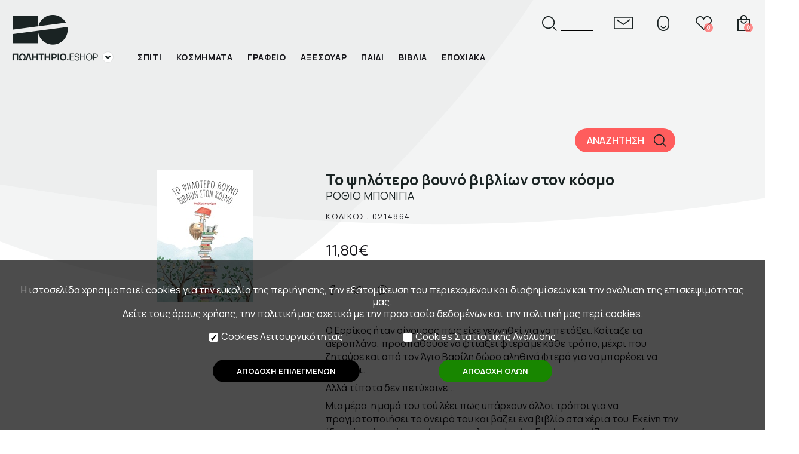

--- FILE ---
content_type: text/html; charset=UTF-8
request_url: https://eshop.n-t.gr/el/products/0214864/to_psilotero_boino_biblion_ston_kosmo/
body_size: 20994
content:
<!DOCTYPE html>
<!--[if IEMobile 7]><html class="no-js iem7"><![endif]-->
<!--[if (gt IEMobile 7)|!(IEMobile)]><!--><html class="no-js" lang="en"><!--<![endif]-->
<!--[if lt IE 7]><html class="no-js lt-ie9 lt-ie8 lt-ie7" lang="en"> <![endif]-->
<!--[if (IE 7)&!(IEMobile)]><html class="no-js lt-ie9 lt-ie8" lang="en"><![endif]-->
<!--[if (IE 8)&!(IEMobile)]><html class="no-js lt-ie9" lang="en"><![endif]-->
<!--[if gt IE 8]><!--> <html class="no-js" lang="en"><!--<![endif]-->
<head>
<link rel="shortcut icon" href="/favicon/favicon.ico">
<meta name="google-site-verification" content="0mrEFTlEEeiWwCE_adMslMZjar-35wL_O1VcF5HjfaU" />
<meta name="theme-color" content="#ffffff">
<meta name="msapplication-TileColor" content="#ffffff">
<meta charset="utf-8">
<meta http-equiv="X-UA-Compatible" content="IE=edge,chrome=1">
<title>Το ψηλότερο βουνό βιβλίων στον κόσμο 11,80&euro; - Πωλητήριο Εθνικού Θεάτρου</title>
<meta http-equiv="cleartype" content="on">
<meta name="HandheldFriendly" content="True">
<meta name="MobileOptimized" content="320">
<meta name="description" content="Ο Ερρίκος ήταν σίγουρος πως είχε γεννηθεί για να πετάξει. Κοίταζε τα αεροπλάνα, προσπαθούσε να φτιάξει φτερά με κάθε τρόπο, μέχρι που ζητούσε και από τον Άγιο Βασίλη δώρο αληθινά φτερά για να μπορέσει να πετάξει. Αλλά τίποτα δεν πετύχαινε...Μια μέρα, η μαμά του τού λέει πως υπάρχουν άλλοι τρόποι για να πραγματοποιήσει το όνειρό του και βάζει ένα βιβλίο στα χέρια του. Εκείνη την ίδια μέρα, λοιπόν, χωρίς να το πολυσκεφτεί, ο Ερρίκος αρχίζει να πετάει...">
<meta property="og:title" content="Το ψηλότερο βουνό βιβλίων στον κόσμο 11,80&euro; - Πωλητήριο Εθνικού Θεάτρου">
<meta property="og:description" content="Ο Ερρίκος ήταν σίγουρος πως είχε γεννηθεί για να πετάξει. Κοίταζε τα αεροπλάνα, προσπαθούσε να φτιάξει φτερά με κάθε τρόπο, μέχρι που ζητούσε και από τον Άγιο Βασίλη δώρο αληθινά φτερά για να μπορέσει να πετάξει. Αλλά τίποτα δεν πετύχαινε...Μια μέρα, η μαμά του τού λέει πως υπάρχουν άλλοι τρόποι για να πραγματοποιήσει το όνειρό του και βάζει ένα βιβλίο στα χέρια του. Εκείνη την ίδια μέρα, λοιπόν, χωρίς να το πολυσκεφτεί, ο Ερρίκος αρχίζει να πετάει...">
<meta property='og:image' content='https://eshop.n-t.gr/pictures/original/b_34648_or_9786185151737.jpg' />	<link rel="canonical" href="https://eshop.n-t.gr/el/products/0214864/to_psilotero_boino_biblion_ston_kosmo/">
	<meta property="og:url" content="https://eshop.n-t.gr/el/products/0214864/to_psilotero_boino_biblion_ston_kosmo/">
<meta name="viewport" content="width=device-width,initial-scale=1.0,minimum-scale=1.0">
<style>
html,body,div,span,object,iframe,h1,h2,h3,h4,h5,h6,p,blockquote,pre,abbr,address,cite,code,del,dfn,em,img,ins,kbd,q,samp,small,strong,sub,sup,var,b,i,dl,dt,dd,ol,ul,li,fieldset,form,label,legend,table,caption,tbody,tfoot,thead,tr,th,td,article,aside,canvas,details,figcaption,figure,footer,header,hgroup,menu,nav,section,summary,time,mark,audio,video{margin:0;padding:0;border:0;outline:0;font-size:100%;vertical-align:baseline;background:transparent}html{height:100%}body{font-family:Manrope,Arial;font-display:block;line-height:1.3;font-size:16px;font-weight:400;background-color:#fff;height:100%;overflow-x:hidden}article,aside,details,figcaption,figure,footer,header,hgroup,menu,nav,section{display:block}nav ul{list-style:none}blockquote,q{quotes:none}blockquote::before,blockquote::after,q::before,q::after{content:'';content:none}a{font-size:100%;vertical-align:baseline;background:transparent;text-decoration:none}a:hover{text-decoration:underline}ins{background-color:#fff;color:#131217;text-decoration:none}mark{background-color:#ff9;color:#131217;font-style:italic;font-weight::bold}del{text-decoration:line-through}abbr[title],dfn[title]{border-bottom:1px dotted;cursor:help}table{border-collapse:collapse;border-spacing:0}hr{display:block;height:1px;border:0;border-top:1px solid #ccc;margin:1em 0;padding:0}input,select{vertical-align:middle}.wrapperIn{width:100%;margin:0 60px;max-width:1785px;box-sizing:border-box}.wrapperIn.sticky{background-color:rgba(255,255,255,.9)}div.clear{clear:both;height:0}div.cmsOptions{display:none}body{overflow-x:hidden;padding:0 0 0 0;color:#131217}a{color:#131217}.desktop{display:none}.mobile{display:block}@media only screen and (min-width:650px){.desktop{display:block}.mobile{display:none}}div.pagewrap{padding:0;margin:0 auto;width:100%}div.customfancy_wrap{position:fixed;top:0;left:0;right:0;bottom:0;z-index:10000;background-color:rgba(0,0,0,.7);overflow-y:scroll;padding:5%;transition:.2s;opacity:1}div.customfancy_wrap.off{opacity:0;bottom:100%;padding:0}div.customfancy{background-color:rgba(255,255,255,1);position:relative;padding:90px 82px 80px;margin:0 auto;display:table;border:1px solid rgb(244,154,154);min-width:200px;max-width:100%}a.hidecustomfancy_x{display:block;position:absolute;right:44px;top:38px;width:29px;height:29px;background:url(/images/fancy_close.png)}div.customfancy div.links{margin:50px 0 0;display:flex;justify-content:space-between}div.customfancy div.links a{display:block;min-height:48px;padding:10px 30px;text-align:center;padding:0 30px;background-color:#FF5D5D;border:1px solid #FF5D5D;color:#fff;font-size:12px;letter-spacing:1.3px;border-radius:24px;font-weight:500;display:flex;margin-left:30px;align-items:center}div.customfancy div.links a:first-child{margin-left:0;background-color:#fff;color:#FF5D5D}@media only screen and (max-width:560px){div.customfancy_wrap{padding:2.5%}div.customfancy{padding:80px 40px 40px}a.hidecustomfancy_x{display:block;position:absolute;right:10px;top:10px}}body{background-image:url(/images/body_top.png);background-repeat:no-repeat;background-position:50% top}@media only screen and (max-width:1920px){body{background-position:0 top}}.margin60{margin-left:60px;margin-right:60px;transition:.2s}div.headerWrap{width:100%;max-width:1900px;margin:0 auto}div.header{display:flex;margin-top:53px;margin-bottom:53px;justify-content:space-between;align-items:flex-start}div.header header{width:170px}div.eshopmenu{height:90px}input.check_mobilemenu{display:none}label.togglemobile{display:block;position:absolute;transition:.2s;height:30px;width:40px;top:84px;right:-57px;cursor:pointer;z-index:6000}label.togglemobile span{position:absolute;display:block;height:2px;background-color:#1A2323;left:0;right:0;transition:.2s}.home label.togglemobile span{background-color:#fff}label.togglemobile span:nth-child(1){top:3px}label.togglemobile span:nth-child(2){top:10px}label.togglemobile span:nth-child(3){top:17px}label.togglemobile span:last-child{left:15px}label.togglemobile:hover span:last-child{left:0}input:checked+div.mobilemenu_wrap_wrap label.togglemobile span{background-color:#FF5D5D}input:checked+div.mobilemenu_wrap_wrap label.togglemobile span:nth-child(1){width:20px;left:22px;top:0;transform-origin:top left;transform:rotate(45deg)}input:checked+div.mobilemenu_wrap_wrap label.togglemobile span:nth-child(2){width:20px;left:22px;top:14px;transform-origin:bottom left;transform:rotate(-45deg)}input:checked+div.mobilemenu_wrap_wrap label.togglemobile span:nth-child(3){width:0}div.header header h1{display:block;width:170px;height:90px;position:relative;z-index:60;padding:0;margin:0;position:relative;background:url(/images/original/header_logo_desk_bl.png) no-repeat 0 0}div.header header h1 a{position:absolute;display:block;right:0;bottom:10px;left:0;top:0}div.header header h1 a em{text-indent:-9000px;position:absolute;right:0;width:19px;height:19px;bottom:0;display:block;background-color:#fff;z-index:10;background-image:url(/images/arrow_select_box.png);background-repeat:no-repeat;background-position:50%;box-sizing:border-box;border:1px solid rgb(224,225,225);border-radius:50%}div.eshopmenu ul{transition:.2s;list-style:none;overflow-y:hidden;border:1px solid rgb(224,225,225);border-radius:8px;padding:7px 10px;background-color:#fff;font-size:12px;height:0;opacity:0;width:100%;box-sizing:border-box;z-index:40;position:relative}div.eshopmenu:hover ul{height:auto;opacity:1}div.eshopmenu ul li{padding:3px;border-top:1px solid rgb(224,225,225);box-sizing:border-box}div.eshopmenu ul li:first-child{border-top:0}div.eshopmenu ul li a{display:block;padding:2px 0}div.eshopmenu ul li a:hover{color:#ff5d5d}div.eshopmenu ul li.proposals a{color:#ff5d5d}div.eshopmenu ul li.indent{border-top:0}div.eshopmenu ul li.indent a{padding:1px 0 0 10px;text-align:right}div.eshopmenu ul li.indent a span{font-style:italic;font-size:11px}div.header nav{width:calc(100% - (170px + 75px));display:flex;flex-wrap:wrap}div.header nav div.tools{width:100%;display:flex;justify-content:flex-end;height:60px;margin:0;line-height:27px;position:relative;z-index:61}div.header nav div.tools>div{height:27px}div.header nav div.tools div.lang{margin-right:50px;display:flex;display:none}div.header nav div.tools div.lang a{font-size:12px;font-weight:500;opacity:.5;padding:0 3px}div.header nav div.tools div.lang a.sel{opacity:1}div.header nav div.tools div.lang a:hover{opacity:1}div.header nav div.tools div.search{overflow:hidden}div.header nav div.tools div.search form{display:flex;width:85px;justify-content:space-between;flex-direction:row-reverse;transition:.2s}div.header nav div.tools div.search form label{display:block;position:absolute;top:0;left:0;text-indent:-9000px;width:1px;height:1px}div.header nav div.tools div.search form input.search{background:transparent;border:0;border-bottom:2px solid #000;box-sizing:border-box;height:27px;color:#000;width:calc(100% - 32px);transition:0.2s}div.header nav div.tools div.search form input.submit{background-color:transparent;border:0;height:27px;width:27px;background-image:url(/images/header_search_bl.png);background-repeat:no-repeat;background-position:0 100%;text-indent:-9000px}div.header nav div.tools div.user{display:flex}div.header nav div.tools div.user a{margin-left:35px;height:27px;line-height:27px;width:32px;transition:.2s;background-position:50%;position:relative;background-repeat:no-repeat;text-indent:-9000px}div.user a.cart{background:url(/images/header_cart_bl.png)}div.user a.contact{background:url(/images/header_contact_bl.png)}div.user a.editprofile{background:url(/images/header_user_bl.png)}div.user a.favorites{background:url(/images/header_favs_bl.png)}div.user a.login{background:url(/images/header_user_bl.png)}div.user a.orders{background:url(/images/header_history_bl.png)}div.user a.logout{background:url(/images/logout.png)}div.header nav div.tools div.user a span{display:block;position:absolute;bottom:-2px;right:0;font-size:10px;color:#fff;text-indent:0;line-height:15px;background-color:rgba(255,93,93,.7);border-radius:50%;width:15px;height:15px;text-align:center}div.header nav div.tools div.user a:hover span{background-color:rgba(255,93,93,1)}.home div.header nav div.tools div.user a span{background-color:rgba(255,255,255,.7);color:#000}.mobilemenuon.home div.header nav div.tools div.user a span{background-color:rgba(0,0,0,1);color:#fff}.home div.header nav div.tools div.user a:hover span{background-color:rgba(255,255,255,1);color:#000}.mobilemenuon.home div.header nav div.tools div.user a:hover span{background-color:rgba(0,0,0,1);color:#fff}.home div.headerWrap{position:absolute;left:0;right:0;top:0;z-index:1000}.home div.header header h1{background-image:url(/images/original/header_logo_desk.png)}.home.mobilemenuon div.header header h1{background-image:url(/images/original/header_logo_desk_bl.png)}.home div.header nav div.tools div.search form input.submit{background-image:url(/images/header_search.png)}.home div.header nav div.tools div.search form input.search{border-bottom:2px solid #fff;color:#fff}.mobilemenuon.home div.header nav div.tools div.search form input.search{border-bottom:2px solid #000;color:#000}.home div.user a.cart{background:url(/images/header_cart.png)}.home div.user a.contact{background:url(/images/header_contact.png)}.home div.user a.editprofile{background:url(/images/header_user.png)}.home div.user a.favorites{background:url(/images/header_favs.png)}.home div.user a.login{background:url(/images/header_user.png)}.home div.user a.orders{background:url(/images/header_history.png)}.home div.user a.logout{background:url(/images/logout.png)}@media only screen and (max-width:1000px){div.header nav div.tools div.user a{margin-left:15px;height:22px;line-height:22px;width:32px}div.user a.cart{background:url(/images/header_cart_bl_sm.png)}div.user a.contact{background:url(/images/header_contact_bl_sm.png)}div.user a.editprofile{background:url(/images/header_user_bl_sm.png)}div.user a.favorites{background:url(/images/header_favs_bl_sm.png)}div.user a.login{background:url(/images/header_user_bl_sm.png)}div.user a.orders{background:url(/images/header_history_bl_sm.png)}div.user a.logout{background:url(/images/logout_sm.png)}.home div.user a.cart{background:url(/images/header_cart_wh_sm.png)}.home div.user a.contact{background:url(/images/header_contact_wh_sm.png)}.home div.user a.editprofile{background:url(/images/header_user_wh_sm.png)}.home div.user a.favorites{background:url(/images/header_favs.png)}.home div.user a.login{background:url(/images/header_user_wh_sm.png)}.home div.user a.orders{background:url(/images/header_history_wh_sm.png)}.home div.user a.logout{background:url(/images/logout_sm.png)}.mobilemenuon.home div.user a.cart{background-image:url(/images/header_cart_bl_sm.png)}.mobilemenuon.home div.user a.contact{background-image:url(/images/header_contact_bl_sm.png)}.mobilemenuon.home div.user a.editprofile{background-image:url(/images/header_user_bl_sm.png)}.mobilemenuon.home div.user a.favorites{background-image:url(/images/header_favs_bl.png)}.mobilemenuon.home div.user a.login{background-image:url(/images/header_user_bl_sm.png)}.mobilemenuon.home div.user a.orders{background-image:url(/images/header_history_bl_sm.png)}.mobilemenuon.home div.user a.logout{background-image:url(/images/logout_sm.png)}div.header nav div.tools div.search form input.submit{height:22px;width:27px;background-image:url(/images/header_search_bl_sm.png)}.home div.header nav div.tools div.search form input.submit{height:22px;width:27px;background-image:url(/images/header_search_wh_sm.png)}.mobilemenuon.home div.header nav div.tools div.search form input.submit{height:22px;width:27px;background-image:url(/images/header_search_bl_sm.png)}div.header nav div.tools div.search form input.search{height:22px;color:#000;width:calc(100% - 27px)}}@media only screen and (max-width:700px){div.header nav div.tools>div.lang{display:none}div.user a.contact{display:none}}@media only screen and (max-width:450px){div.header nav div.tools div.user a{margin-left:7px}div.header nav div.tools div.search{width:0}}div.header nav div.productsmenu{width:100%;margin:0;height:20px;transition:.2s}div.header nav div.productsmenu ul{display:flex;justify-content:flex-start}div.header nav div.productsmenu>ul>li{padding:0}div.header nav div.productsmenu>ul>li>a{white-space:nowrap;padding:0 25px;font-size:14px;font-weight:700;letter-spacing:.7px}.home div.header nav div.productsmenu>ul>li>a{color:#fff}div.header nav div.productsmenu>ul>li:first-child>a{padding-left:0}div.header nav div.productsmenu>ul>li>a span{display:inline-block;padding:0 0 18px;border-bottom:4px solid transparent}div.header nav div.productsmenu>ul>li:hover>a{color:#ff5d5d}div.header nav div.productsmenu>ul>li:hover>a span{border-bottom-color:#ff5d5d}.home div.header nav div.productsmenu>ul>li:hover>a{color:#fff}.home div.header nav div.productsmenu>ul>li:hover>a span{border-bottom-color:#ff5d5d}div.header nav div.productsmenu>ul>li.selected>a{color:#ff5d5d}div.header nav div.productsmenu>ul>li.selected>a span{border-bottom-color:#ff5d5d}div.header nav div.productsmenu ul li div.sub_wrap{display:none}div.header nav div.productsmenu>ul>li:hover>div.sub_wrap{display:block;position:absolute;left:0;right:0;z-index:99;top:155px;border-top:1px solid #E6EAEA}div.header nav div.productsmenu>ul>li:hover>div.sub_wrap:after{content:"";display:block;position:fixed;top:156px;left:0;right:0;bottom:0;background-color:rgba(0,0,0,.4);z-index:97;pointer-events:none}div.header nav div.productsmenu ul li div.sub_ww{background-color:#FFF;border-bottom:22px solid #e6eaea;transition:.2s;height:0;overflow-y:hidden;position:relative;z-index:100}div.header nav div.productsmenu ul li:hover div.sub_ww{height:auto}div.header nav div.productsmenu ul li div.sub{display:flex;width:95%;max-width:1180px;margin:0 auto;padding:65px 0 0 0;justify-content:center}div.header nav div.productsmenu ul li div.sub div.submenuprods{width:500px}div.header nav div.productsmenu ul li div.sub div.label_wrap{width:209px}div.header nav div.productsmenu ul li div.sub div.label_wrap label{text-transform:lowercase;text-align:right;color:#e8e9e9;color:#ff5d5d;font-size:36px;font-weight:200;display:block;transform-origin:top right;transform:rotate(270deg) translate(0,-200%)}div.header nav div.productsmenu ul li div.sub ul{width:400px;display:block;padding-top:-10px}div.header nav div.productsmenu ul li div.sub ul li{width:100%;font-size:14px;padding:0 0 16px}div.header nav div.productsmenu ul li div.sub ul li a{padding:10px 0 10px;color:#131217}div.header nav div.productsmenu ul li div.sub ul li a:hover{color:#ff5d5d}div.submenuprods_wrap{display:none}div.submenuprods_wrap h4{color:#1a2323;font-size:18px;font-weight:600;line-height:1;margin:0 0 30px 0;padding:0}div.submenuprods_wrap h4:before{content:". ";height:20px;line-height:20px;color:#ff5d5d;font-size:60px;font-weight:200}div.submenuprods{position:relative;height:350px}div.submenuprods a{display:block;border:1px solid #E8EBEB;margin-right:28px;border-bottom:0}div.submenuprods a span{height:350px;position:relative;display:block}div.submenuprods a img{width:100%}div.submenuprods a span:before{content:"";display:block;position:absolute;bottom:22px;left:calc(50% - 17px);width:34px;height:30px}div.submenuprods a span:hover:before{background:url(/images/hov_slick_prod.png) no-repeat 50%}div.submenuprods .slick-arrow{display:block;position:absolute;top:calc(50% - 15px);width:30px;height:30px;text-indent:-9000px;background-color:transparent;cursor:pointer;background-repeat:no-repeat;background-position:50%;border:0}div.submenuprods .slick-prev{background-image:url(/images/hov_slick_prev.png);left:-40px}div.submenuprods .slick-next{background-image:url(/images/hov_slick_next.png);right:-10px}@media only screen and (max-width:1300px){div.header nav div.productsmenu ul{display:flex}div.header nav div.productsmenu>ul>li{margin:0}div.header nav div.productsmenu>ul>li:first-child{margin-left:0}div.header nav{width:calc(100% - (170px + 40px))}div.header{display:flex;margin:53px 20px}div.header nav div.productsmenu>ul>li>a{padding:0 12px}div.header nav div.productsmenu>ul>li:hover>div.sub_wrap{top:128px}div.header nav div.productsmenu>ul>li:hover>div.sub_wrap:after{top:132px}.margin60{margin-left:25px;margin-right:25px}div.header{margin-top:25px;margin-bottom:25px}}div.mobilemenu_wrap{position:absolute;top:0;left:0;right:0;background-color:#F3F4F4;z-index:50;height:0;overflow:hidden;padding:0;transition:.2s;box-sizing:border-box}@media only screen and (max-width:1000px){label.togglemobile{right:27px}div.header nav div.productsmenu{width:0;overflow-x:hidden}div.header header h1 a em{display:none}input:checked+div.mobilemenu_wrap_wrap div.mobilemenu_wrap{padding:190px 100px;height:auto}}div.mobileprodsmenu{margin-bottom:50px;padding-bottom:50px;position:relative}div.mobileprodsmenu:before{content:"";display:block;position:absolute;bottom:0;left:0;width:40%;height:4px;background-color:#1A2323;z-index:5}div.mobilemenu div.lang{position:absolute;right:100px;top:150px;font-size:12px}div.mobilemenu div.lang a{margin-left:12px}div.mobilemenu div.lang a{opacity:.7}div.mobilemenu div.lang a.sel{opacity:1}ul.prods{width:200px;list-style:none}ul.prods>li>a{font-size:15px;display:block;font-size:15px;font-weight:600;padding:11px 0}ul.prods li>a:hover{color:#ff5d5d}ul.prods ul{display:none;position:absolute;top:0;left:200px;width:calc(100% - 200px);height:100%;list-style:none;background-color:#F3F4F4}ul.prods ul li a{display:block;padding:8px 0;letter-spacing:1.2px;font-size:14px}ul.prods li:hover ul{display:block;z-index:6;background-color:#F3F4F4}ul.prods li.selected>a{color:#ff5d5d}ul.prods li.selected ul{display:block;z-index:5}ul.prods>li.search{margin-top:15px}ul.prods>li.search>a{padding-left:38px;background-image:url(/images/header_search_bl.png);background-repeat:no-repeat;background-position:0 50%}div.sidemenu ul{list-style:none;margin:0 0 20px}div.sidemenu ul li a{display:block;padding:10px 0}@media only screen and (max-width:680px){.margin60{margin-left:15px;margin-right:15px}input:checked+div.mobilemenu_wrap_wrap div.mobilemenu_wrap{padding:190px 50px;height:auto}div.mobilemenu div.lang{right:50px}}@media only screen and (max-width:480px){input:checked+div.mobilemenu_wrap_wrap div.mobilemenu_wrap{padding:190px 30px;height:auto}div.mobilemenu div.lang{right:30px}ul.prods{width:calc(50% - 10px)}ul.prods ul{left:50%;width:50%;margin-left:10px}}div.anarticle{width:100%;max-width:1900px;margin:100px auto;min-height:700px}div.anarticle section{position:relative;padding:0}div.wrapper1300{max-width:1300px;margin:0 auto}div.wrapper1500{max-width:1500px;margin:0 auto}div.articleheader{display:flex;justify-content:space-between;margin:0 0 80px;align-items:flex-start}.products div.articleheader{margin:0 0 30px}div.articleheader h1{font-size:40px;padding:0;font-weight:300;color:#000;transition:.2s}div.articleheader h1:after{content:".";color:#ff5d5d;font-weight:800}.products div.articleheader h1{font-weight:800}.products div.articleheader h1:after{content:""}div.articleheader div.youarehere{padding-bottom:10px;color:#9fa3a3;font-size:13px;font-weight:500}div.articleheader div.youarehere a{color:red}div.articleheader div.youarehere a:after{content:" > ";color:#131217}@media only screen and (max-width:800px){div.articleheader{flex-wrap:wrap}div.articleheader>*{width:100%}}div.textholder{font-size:16px;font-weight:400;line-height:26px;color:#1a2323;display:flex;justify-content:space-between;flex-direction:row-reverse}div.textholder a{color:#FF5D5D}div.textholder a:hover{text-decoration:underline}div.textholder div{width:100%}div.textholder div.mainpic{width:80%;margin-left:5%}div.textholder p{padding:0 0 20px}div.textholder h2{padding:30px 0 10px;font-weight:300;font-size:30px}div.textholder h2:after{content:".";font-weight:800;color:#ff5d5d}ul.photogallery{display:flex;flex-wrap:wrap;justify-content:flex-start;list-style:none;margin:30px 0}ul.photogallery li{width:32%;margin:0 0 2% 2%}ul.photogallery li:nth-child(3n+1){margin-left:0}ul.photogallery li a{display:block}ul.photogallery li a img{vertical-align:middle;width:100%}div.textholder ul{list-style:none;padding:0 80px 20px}div.textholder ul li{list-style:none;padding:0 0 10px 26px;line-height:26px;position:relative}div.textholder ul li:before{content:"\2022";position:absolute;left:0;top:0;color:#FF5D5D;font-size:2em}@media only screen and (max-width:1300px){div.articleheader h1{font-size:28px}}div.productstoolbar{display:flex;align-items:stretch;justify-content:flex-end;margin:0 0 30px}div.productstoolbar>div{line-height:30px;padding:0 0;margin:0;box-sizing:border-box;transition:.2s;transition:.2s}div.productstoolbar>div label{display:none}div.productstoolbar>div select{border:0;height:30px;line-height:30px;text-align:left;padding:0 25px 0 10px;color:#1a2323;font-weight:400;font-size:12px;letter-spacing:.7px;box-sizing:border-box;min-width:70px;font-family:Manrope;vertical-align:middle;margin:0;-moz-appearance:none;-webkit-appearance:none;background:url(/images/arrow_select_box.png) no-repeat;background-position:calc(100% - 10px) 50%;transition:.2s;background-color:rgba(249,249,249,1);border:1px solid rgb(234,234,234);border-top-right-radius:20px;border-bottom-right-radius:20px}div.productstoolbar div.paging{align-content:flex-end;flex-grow:2}div.productstoolbar div.paging ul{display:flex;align-items:flex-end;list-style:none;justify-content:flex-end}div.productstoolbar div.paging ul a{display:block;padding:0 10px;font-weight:500}div.productstoolbar div.paging ul a:hover{text-decoration:underline}div.productstoolbar div.paging ul a.sel{text-decoration:underline}div.productstoolbar>div.viewlimit{width:100px}div.productstoolbar>div.viewlimit select{width:80px}div.productstoolbar div.paging ul li{display:none}div.productstoolbar div.paging ul li:first-child{display:block}div.productstoolbar div.paging ul li:last-child{display:block}div.paging:blank{display:none}div.pages{display:flex;align-items:flex-end;list-style:none;justify-content:flex-end;line-height:30px}div.pages a{display:block;padding:0 10px;font-weight:500;font-size:13px}div.pages a:hover{color:rgb(255,93,93)}div.pages a.sel{color:rgb(255,93,93)}div.pages span.next a{text-indent:-9000px;width:30px;height:30px;background:url(/images/paging_next.png) no-repeat 50%}div.pages span.prev a{text-indent:-9000px;width:30px;height:30px;background:url(/images/paging_previous.png) no-repeat 50%}@media only screen and (max-width:1100px) and (min-width:900px){div.productstoolbar>div{padding:0 14px 0 0}div.productstoolbar>div.paging{padding:0 0 0 14px}}@media only screen and (max-width:650px){div.productstoolbar>div{padding:0 10px}div.productstoolbar>div select{padding:0 15px 0 5px}div.productstoolbar>div.viewlimit{padding:0 10px 0 0;display:flex;align-items:center}div.productstoolbar>div.viewordering{padding:0 10px 0 0;align-items:flex-end;display:flex;align-items:center}div.productstoolbar>div label{line-height:40px;height:40px}div.productstoolbar>div{line-height:40px}}@media only screen and (max-width:500px){div.productstoolbar{flex-wrap:wrap}div.productstoolbar>div{width:65%;margin:0 0 20px 5%}div.productstoolbar div.paging{width:100%;margin-bottom:0}div.productstoolbar div.paging div.pages{justify-content:center}div.productstoolbar>div.viewlimit{width:30%;margin:0 0 20px}div.productstoolbar>div.viewlimit select{width:100%}div.productstoolbar>div select{width:100%}div.productstoolbar>div label{letter-spacing:0}}ul.products{display:flex;flex-wrap:wrap;list-style:none;align-items:stretch;justify-content:flex-start;margin:0 auto}ul.products li{width:23%;margin:0 1% 40px;transition:.2s;text-align:center;position:relative}ul.products li a.product{display:block;position:relative;color:#131217;font-weight:500;font-size:14px}ul.products li a.product picture{width:100%;height:100%;object-fit:cover;display:block;position:absolute;top:0;left:0;right:0;border-radius:15px;opacity:0;z-index:2;transition:.1s}ul.products li a.product picture.pic1{position:relative;opacity:1;z-index:1;margin-bottom:15px}ul.products li a:hover picture:not(.pic1){opacity:1}ul.products li div.pic_back{background-repeat:no-repeat;background-position:50%;background-size:contain;border-radius:15px;margin-bottom:15px}ul.products li div.pic_back img{width:100%}ul.products li div.pic_back.book{text-align:center}ul.products li div.pic_back.book.noimage{padding:45px 0}ul.products li div.pic_back.book img{width:auto;max-height:240px;max-width:100%;border-radius:0}ul.products li a h2{font-weight:500;font-size:20px;margin:0 0 0}ul.products li a h2 span{font-weight:300;padding-left:10px}ul.products li a h2 em{display:block;font-weight:300;font-size:80%;font-style:normal;text-transform:uppercase}ul.products li a h3{font-weight:800;font-size:16px;margin-top:14px}ul.products li a h3 em{text-decoration:line-through;font-style:normal;margin-right:5px;color:#aaa}ul.products li a h3 em.ret{text-decoration:none;font-style:normal;margin-right:5px;color:rgb(254,152,127)}ul.products li a h3 em.ret:after{content:" > "}ul.products li a h3 span.beforevat{font-weight:300;font-size:11px}ul.products li a h4{font-weight:600;font-size:14px;margin:0}ul.products li a h5{font-weight:300;font-size:11px;margin:0}ul.products li div.data{display:flex;justify-content:center}@media only screen and (max-width:1100px){ul.products li{width:31%}ul.products li a h3{font-size:16px;margin:0 0 10px}ul.products li a h4{font-size:14px}}@media only screen and (max-width:850px){ul.products li{width:48%;height:48%}ul.products li img{height:auto}}@media only screen and (max-width:550px){ul.products li{width:100%;height:100%;max-width:450px;margin-left:auto;margin-right:auto}ul.products li img{height:auto}}ul{list-style:none}div.anarticle img{max-width:100%;border-radius:15px}div.productpage div.main{display:flex;justify-content:space-between;margin-bottom:150px}div.productpage div.main>div.pictures{width:50.36%;overflow-y:hidden;overflow-x:hidden}div.productpage div.main div.details_wrap{width:42.65%}div.productpage div.main div.details_wrap div.pictures{padding:0;height:0;overflow-y:hidden}@media only screen and (min-width:900px){div.productpage.isbook div.main>div.pictures{max-width:700px;overflow-y:hidden;overflow-x:hidden}div.productpage.smallbook div.main>div.pictures{width:450px;overflow-y:hidden;overflow-x:hidden;display:flex;justify-content:center}div.productpage.smallbook div.main>div.pictures img{max-width:350px}div.productpage.smallbook div.main div.details_wrap{width:calc(100% - 340px)}}div.mainpic{width:100%}div.mainpic a{display:block;margin-bottom:2%}div.mainpic a img{width:100%;border-radius:12.5%;vertical-align:middle}div.productpage.smallbook a{text-align:center}div.productpage.smallbook a img{width:auto}@media only screen and (min-width:900px){div.productpage.smallbook div.mainpic a img{width:auto;border-radius:0;vertical-align:middle;margin:0 auto;max-width:95%}div.productpage.smallbook div.mainpic a{display:block;text-align:center}div.productpage.smallbook div.mainpic picture{display:block;text-align:center}}div.smallbook div.wrapper1500{max-width:1000px}div.pictures ul{list-style:none;display:flex;justify-content:flex-start;flex-wrap:wrap;margin-right:-2%}div.pictures ul li{width:30%;margin-right:2%;margin-bottom:2%}div.pictures ul li a{display:block;text-align:center;margin:0 auto}div.pictures ul li a img{vertical-align:middle;border-radius:12.5%}@media only screen and (max-width:900px){div.anarticle{margin-top:0}div.productpage div.main>div.pictures{height:0;width:0}div.productpage div.main div.details_wrap div.pictures{height:auto}div.productpage div.main div.details_wrap{width:100%}div.pictures ul{max-width:700px;margin:0 auto}div.textholder{flex-wrap:wrap}div.textholder div.mainpic{margin:0 auto 50px;max-width:400px}}div.main div.details_wrap div.details div.price{font-size:25px;font-weight:400;padding:30px 0 0 0}div.main div.details_wrap div.details div.price em{font-size:25px;font-weight:300;margin:0 10px 0 0;color:#999;text-decoration:line-through;font-style:normal;position:relative;display:inline-block}div.main div.details_wrap div.details div.sociallinks{display:flex;margin:38px 0;padding:0;justify-content:flex-start;transition:.2s}div.main div.details_wrap div.details div.sociallinks a{display:block;width:22px;height:22px;text-indent:-9000px;background-position:50%;background-repeat:no-repeat;margin:0 20px 0 0}div.main div.details_wrap div.details div.sociallinks a.facebook{background-image:url(/images/share_facebook.png)}div.main div.details_wrap div.details div.sociallinks a.twitter{background-image:url(/images/share_twitter.png)}div.main div.details_wrap div.details div.sociallinks a.messenger{background-image:url(/images/share_messenger.png)}div.main div.details_wrap div.details h1{font-size:25px;font-weight:700;color:#1a2323;margin:0;padding:35px 0 0;transition:.2s}.smallbook div.main div.details_wrap div.details h1{padding-top:0}div.main div.details_wrap div.details h2{font-size:18px;font-weight:400;color:#1a2323;margin:0;padding:0;transition:.2s;text-transform:uppercase}div.main div.details_wrap div.details span.code{transition:.2s;display:block;font-size:13px;letter-spacing:1.6px;margin:15px 0 0}div.main div.details_wrap div.details{line-height:1.4}div.main div.details_wrap div.details p{line-height:1.4}div.main div.details_wrap div.details label{display:block;padding:20px 0 0;font-size:13px;font-weight:700}div.main div.details_wrap div.details p a{text-decoration:none}div.main div.details_wrap div.details p a:hover{text-decoration:underline}div.main div.details_wrap div.details p.dimensions{margin:15px 0 15px;display:block;justify-content:flex-start;font-size:.8em}div.main div.details_wrap div.details p.dimensions label{padding:0 5px 0 0;font-size:inherit;font-weight:inherit;display:inline}div.main div.details_wrap div.details p.dimensions span{padding-top:0}div.main div.details_wrap div.details p.dimensions br{display:block;margin-top:15px}div.main div.details_wrap p.soldout{margin:80px 0 40px;font-size:16px;font-weight:800;text-align:center;position:relative;padding:0;color:#999}div.main div.details_wrap p.soldout span{padding:0 20px;line-height:1;background-color:#fff;position:relative;z-index:2}div.main div.details_wrap p.soldout:after{content:"";position:absolute;top:50%;left:0;right:0;height:1px;background-color:#999}form.addtocartform{margin:58px 0;padding-top:58px;border-top:1px solid #1A2323;display:flex;align-items:center;justify-content:flex-start}form.addtocartform .addtocart a{display:block;height:48px;line-height:48px;padding:0 30px;background-color:#FF5D5D;color:#fff;font-size:14px;letter-spacing:1.3px;border-radius:24px;font-weight:600}form.addtocartform .favorites a{display:block;height:48px;line-height:48px;padding:0 0;margin-left:20px;width:40px;background:url(/images/fav_prod_page.png) no-repeat 50%;text-indent:-9000px;opacity:.6}form.addtocartform .favorites a:hover{opacity:1}form.addtocartform .favorites a.removefromfavorites{opacity:1;background-image:url(/images/fav_prod_page_remove.png)}div.custom_select{height:48px;line-height:48px;text-align:left;position:relative;padding:0 0 0 10px;color:#1a2323;font-weight:400;font-size:12px;letter-spacing:.7px;box-sizing:border-box;margin:0 15px 0 0;min-width:70px;z-index:10;vertical-align:middle;-moz-appearance:none;-webkit-appearance:none;transition:.2s;background-color:rgba(249,249,249,1);border:1px solid rgb(234,234,234);border-top-right-radius:20px;border-bottom-right-radius:20px}div.main div.details_wrap div.details label.checked{line-height:48px;padding:0 35px 0 0;background:url(/images/arrow_select_box.png) no-repeat;background-position:calc(100% - 10px) 50%;display:flex;cursor:pointer;align-items:center;justify-content:flex-start;white-space:nowrap;overflow-x:hidden}div.main div.details_wrap div.details label span{padding-right:35px;display:block;white-space:nowrap;overflow-x:hidden}div.main div.details_wrap div.details div.custom_select label.checked span.color{height:20px;width:20px;border-radius:4px;margin:0 10px 0 0}div.custom_select div.options{position:absolute;top:48px;left:0;background-color:rgba(249,249,249,0);border:1px solid rgba(234,234,234,0);overflow:hidden;height:0}div.custom_select input.show:checked+div.options{height:auto;border-color:rgba(234,234,234,1);background-color:rgba(249,249,249,1)}div.custom_select input{display:none}div.main div.details_wrap div.details div.custom_select div.options label{display:flex;height:30px;padding:0 10px;line-height:30px;font-weight:400;align-items:center;justify-content:flex-start;margin:3px 0;cursor:pointer}div.main div.details_wrap div.details div.custom_select div.options label.unavailable{text-decoration:line-through}div.main div.details_wrap div.details div.custom_select div.options label:hover{color:#000}div.main div.details_wrap div.details div.custom_select div.options label span.color{height:20px;width:20px;border-radius:4px;margin:0 10px 0 0}@media only screen and (max-width:600px){div.main div.details_wrap div.details h1{font-size:22px;padding-bottom:5px}div.main div.details_wrap div.details span.code{letter-spacing:1px;font-size:11px}div.main div.details_wrap div.details div.sociallinks{margin:5px 0 38px}div.main div.details_wrap div.details div.sociallinks a{margin-right:10px}}div.relatedevent ul.eventsList{list-style:none}div.relatedevent ul.eventsList li{margin:15px 0 0}div.relatedevent ul.eventsList li a{display:flex;justify-content:flex-start;align-items:center;font-size:13px;font-weight:600}div.relatedevent ul.eventsList li a img{height:120px;width:120px;margin-right:20px;border-radius:50%;object-fit:cover}div.relatedevent ul.eventsList li a header{padding:0 0 0}div.relatedevent ul.eventsList li a header h2{color:#ff5d5d;font-size:13px;padding:0 0 8px 0;margin:0}div.relatedevent ul.eventsList li a header h3{font-size:13px;padding:0 0 8px 0;margin:0}div.relatedevent ul.eventsList li a header h4{font-size:13px;padding:0 0 8px 0;margin:0}div.relatedProducts{max-width:1065px;margin:80px auto}div.relatedProducts>h3{font-size:40px;font-weight:800;text-align:center;position:relative;padding:0;margin:0 0 100px}div.relatedProducts>h3 span{padding:0 80px;line-height:1;background-color:#fff;position:relative;z-index:2}div.relatedProducts>h3:after{content:"";position:absolute;top:50%;left:0;right:0;height:1px;background-color:#1A2323}div.categories_wrap{display:block;margin:125px 0 0}div.categories_wrap .categories{display:flex;margin:0 auto;width:95%;max-width:1700px;flex-wrap:wrap;align-items:stretch;justify-content:center}div.categories_wrap .categories a{display:block;width:32%;margin-left:2%;margin-bottom:60px;border-right:1px solid #e6eaea;box-sizing:border-box;transition:.2s}div.categories_wrap .categories a:nth-child(3n+1){margin-left:0}div.categories_wrap .categories a picture{width:100%}div.categories_wrap .categories a img{width:100%}div.categories_wrap .categories a span{display:block;position:relative;text-align:right;padding:45px 50px;font-size:24px;font-weight:200}div.categories_wrap .categories a span:after{content:"";display:block;position:absolute;right:0;top:60px;width:40px;height:2px;background-color:#ff5d5d}@media only screen and (min-width:1100px){div.categories_wrap .categories a{width:23%;margin-left:2%;margin-bottom:60px;border-right:1px solid #e6eaea;box-sizing:border-box}div.categories_wrap .categories a:nth-child(3n+1){margin-left:2%}div.categories_wrap .categories a:nth-child(4n+1){margin-left:0%}}@media only screen and (max-width:800px){div.categories_wrap .categories a{width:48%;margin-left:4%;margin-bottom:60px;border-right:1px solid #e6eaea;box-sizing:border-box}div.categories_wrap .categories a:nth-child(3n+1){margin-left:4%}div.categories_wrap .categories a:nth-child(4n+1){margin-left:4%}div.categories_wrap .categories a:nth-child(2n+1){margin-left:0%}div.categories_wrap .categories a span{padding:19px 30px;font-size:19px;font-weight:200;transition:.2s}div.categories_wrap .categories a span:after{top:30px;width:20px;height:2px}}@media only screen and (max-width:400px){div.categories_wrap .categories a{width:95%;margin-left:0;margin-bottom:40px;border-right:1px solid #e6eaea;box-sizing:border-box}div.categories_wrap .categories a:nth-child(3n+1){margin-left:0}div.categories_wrap .categories a:nth-child(4n+1){margin-left:0}div.categories_wrap .categories a:nth-child(2n+1){margin-left:0}}div.homebanner{position:relative}div.homebanner div.img{height:890px;max-height:100vh;text-align:left;position:relative;display:flex;justify-content:flex-end;overflow:hidden}div.homebanner div.img img{height:100%;width:auto;margin-right:5%;transition:.2s}div.homebanner div.img div.data{position:absolute;left:0;top:0;bottom:0;z-index:1000;width:50%;background:url(/images/main_banner_text_background.png);background-repeat:no-repeat;background-position:100% 50%;background-size:cover;display:flex;align-items:center;transition:.2s;color:#fff;box-sizing:border-box;padding:80px 10% 0 60px}div.homebanner div.img div.data h2{font-size:40px;font-weight:200;margin:0 0 50px;transition:.2s}div.homebanner div.img div.data a h2{color:#fff}div.homebanner div.img div.data a.more{height:50px;line-height:45px;display:block;width:230px;box-sizing:border-box;border:2px solid #FF5D5D;text-align:center;font-size:11px;color:#fff;font-weight:500;letter-spacing:1.5px;border-radius:25px;transition:.2s}div.homebanner div.slider-controls{position:absolute;right:40px;padding:0;margin:0;z-index:10;top:50%;transform:translateY(-50%);display:flex;align-items:center;flex-wrap:wrap;width:28px}div.homebanner div.slider-controls>*{width:100%}div.homebanner ul.slick-dots{position:relative;list-style:none;padding:0;margin:0;display:flex;align-items:center;flex-wrap:wrap;width:28px}div.homebanner ul.slick-dots li{width:28px;height:28px;margin:7px 0;display:flex;align-content:center}div.homebanner ul.slick-dots li button{border:none;width:28px;height:28px;background:transparent;position:relative;text-indent:-9000px;cursor:pointer}div.homebanner ul.slick-dots li button:after{content:"";width:5px;height:5px;transition:.2s;box-sizing:border-box;background-color:#fff;border-radius:50%;position:absolute;top:12px;left:12px;border:1px solid #fff}div.homebanner ul.slick-dots li button:hover:after{width:13px;height:13px;top:8px;left:8px;background-color:rgba(255,255,255,0)}div.homebanner ul.slick-dots li.slick-active button:after{width:13px;height:13px;top:8px;left:8px;background-color:rgba(255,255,255,0)}div.homebanner button.homearrow{border:none;width:28px;height:28px;background-position:50%;cursor:pointer;background-repeat:no-repeat;text-indent:-19000px;background-color:transparent;margin:5px 0}div.homebanner button.homearrow.slide-m-prev{background-image:url(/images/header_main_banner_ar_left.png)}div.homebanner button.homearrow.slide-m-next{background-image:url(/images/header_main_banner_ar_right.png)}@media only screen and (max-height:800px){div.homebanner div.img div.data{align-items:flex-end;padding-bottom:30px}}@media only screen and (max-width:1700px){div.homebanner div.img img{height:100%;width:auto;margin-right:0}}@media only screen and (max-width:1400px){div.homebanner div.img div.data{width:550px}div.homebanner div.img div.data h3{font-size:30px;font-weight:200}div.homebanner div.img div.data a.more{height:40px;line-height:37px;width:210px;border-radius:20px;}}@media only screen and (max-width:1000px){div.homebanner div.img{height:auto;max-height:100vh;display:block;flex-wrap:wrap}div.homebanner div.img img{width:100%;height:600px;transition:.2s;max-height:calc(100vh - 200px);object-fit:cover;object-position:100% 100%}div.homebanner div.img div.data{position:absolute;width:70%;bottom:0;left:0;z-index:1000;background:rgba(49,56,56,.7);box-sizing:border-box;padding:30px 30px 60px;font-size:20px;top:auto;height:auto;min-height:auto;border-top-right-radius:15px}div.homebanner div.img div.data:hover{background:rgba(49,56,56,1)}div.homebanner div.img div.data h3{font-size:22px;margin-bottom:0}div.homebanner div.img div.data a.more{display:none}div.homebanner div.slider-controls{position:absolute;right:auto;left:20px;z-index:10;top:auto;bottom:10px;transform:none;display:flex;align-items:center;flex-wrap:nowrap;width:auto}div.homebanner div.slider-controls>*{width:auto}div.homebanner ul.slick-dots{position:relative;list-style:none;padding:0;margin:0;display:flex;align-items:center;flex-wrap:nowrap;width:auto}div.homebanner ul.slick-dots li{width:28px;height:28px;margin:7px 0;display:flex;align-content:center}div.homebanner ul.slick-dots li button{border:none;width:28px;height:28px;background:transparent;position:relative;text-indent:-9000px;cursor:pointer}div.homebanner ul.slick-dots li button:after{content:"";width:5px;height:5px;transition:.2s;box-sizing:border-box;background-color:#fff;border-radius:50%;position:absolute;top:12px;left:12px;border:1px solid #fff}div.homebanner ul.slick-dots li button:hover:after{width:13px;height:13px;top:8px;left:8px;background-color:rgba(255,255,255,0)}div.homebanner ul.slick-dots li.slick-active button:after{width:13px;height:13px;top:8px;left:8px;background-color:rgba(255,255,255,0)}div.homebanner button.homearrow{border:none;width:28px;height:28px;background-position:50%;cursor:pointer;background-repeat:no-repeat;text-indent:-9000px;background-color:transparent;margin:5px 0}div.homebanner button.homearrow.slide-m-prev{background-image:url(/images/header_main_banner_ar_left.png);transform-origin:50%;transform:rotate(-90deg);margin-right:20px}div.homebanner button.homearrow.slide-m-next{background-image:url(/images/header_main_banner_ar_right.png);transform-origin:50%;transform:rotate(-90deg);margin-left:20px}}@media only screen and (max-width:700px){div.homebanner{background:rgba(49,56,56,1)}div.homebanner div.img div.data{position:relative;width:100%;font-size:28px;min-height:auto;z-index:1000;background:rgba(49,56,56,1);border-top-right-radius:0;flex-wrap:wrap;background-repeat:no-repeat;background-position:50% 0;background-size:100% auto;display:flex;align-items:center;transition:.2s;color:#fff;padding:30px 30px 60px;box-sizing:border-box}div.homebanner div.img img{width:100%;height:400px}div.homebanner div.slider-controls{left:50%;transform:translateX(-50%)}}</style>



</head>
<body lang='el' class='  el'>
	<div class="headerWrap" id='headerWrap'>
		<div class='header margin60'>
			<header>
				<div class='eshopmenu'>
					<h1><a href='/index.php' class='logo el'><em>ΠΩΛΗΤΗΡΙΟ.ESHOP</em></a></h1>
					<ul><li id='m1421' class='0  '><a href='https://eshop.n-t.gr/el/1421/' class='main botbord '><span>Σχετικά με το πωλητήριο</span></a></li><li id='m1422' class='0  '><a href='https://eshop.n-t.gr/el/designers/' class='main botbord '><span>Σκηνογράφοι / Δημιουργοί</span></a></li><li id='m1469' class='0  indent'><a href='https://eshop.n-t.gr/el/1469/' class='main botbord indent'><span>Κεντρικό Βιβλιοπωλείο</span></a></li><li id='m1470' class='0  indent'><a href='https://eshop.n-t.gr/el/rex/' class='main botbord indent'><span>Πωλητήριο Rex</span></a></li><li id='m1471' class='0  indent'><a href='https://eshop.n-t.gr/el/1471/' class='main botbord indent'><span>Πωλητήριο Επίδαυρος</span></a></li><li id='m1474' class='0  proposals'><a href='https://eshop.n-t.gr/el/proposals/' class='main botbord proposals'><span>Προτάσεις  συνεργασίας</span></a></li></ul>
				</div>
			</header>
			<nav>
				<div class='tools'>
					<div class='lang'>
						<a href='/el/products/0214864/to_psilotero_boino_biblion_ston_kosmo/' class='language sel'>ΕΛ</a>
		<a href='/en/products/0214864/to_psilotero_boino_biblion_ston_kosmo/' class='language'>ENG</a>					</div>
					<div class='search'>
						<form class='search' action='/el/search/' method='get'>
							<label for='search'>Αναζήτηση</label>
							<input type='text' class='search' name='search' id='search'>
							<input type='submit' class='submit'>
						</form>
					</div>
					<div id='user_wrap' class='user'></div>
				</div>
				<div class='productsmenu'>
					<ul>
						<li id='m1438' class='hassub  '><a href='https://eshop.n-t.gr/el/forhome/' class='main botbord '><span>ΣΠΙΤΙ</span></a>
				<div class='sub_wrap'>
					<div class='sub_ww'>
						<div class='sub'>
							<div class='submenuprods_wrap'>
								<h4>Top Sellers</h4>
								<div class='submenuprods'>
								<a title='Αμπαζούρ για κεράκι ρεσώ - Οροφογραφία κτηρίου Τσίλλερ' href='/el/products/0212172/'><span><img class='pic1'  data-lazy='/pictures/s/s_36281_reso5.jpg'></span></a><a title='Αμπαζούρ για κεράκι ρεσώ - Γιώργος Βακαλό (Σφήκες)' href='/el/products/0212170/'><span><img class='pic1'  data-lazy='/pictures/s/s_30681_pskf4066-edit-2.jpg'></span></a><a title='Αμπαζούρ για κεράκι ρεσώ - Ιωάννα Παπαντωνίου (Θεσμοφοριάζουσες)' href='/el/products/0212167/'><span><img class='pic1'  data-lazy='/pictures/s/s_30683_pskf4063-edit-2.jpg'></span></a>
								</div>
							</div>
							<div class='label_wrap'>
								<label>Σπίτι</label>
							</div>
							<ul class='sub'><li class='  '><a href='https://eshop.n-t.gr/el/forhome/decoration/' class=' '>Διακόσμηση</a></li><li class='  '><a href='https://eshop.n-t.gr/el/forhome/kitchenware/' class=' '>Τραπέζι</a></li></ul>
						</div>
					</div>
				</div></li><li id='m1437' class='hassub  '><a href='https://eshop.n-t.gr/el/jewellery/' class='main botbord '><span>ΚΟΣΜΗΜΑΤΑ</span></a>
				<div class='sub_wrap'>
					<div class='sub_ww'>
						<div class='sub'>
							<div class='submenuprods_wrap'>
								<h4>Top Sellers</h4>
								<div class='submenuprods'>
								<a title='Σκουλαρίκια «Ικέτιδες' href='/el/products/0222681/'><span><img class='pic1'  data-lazy='/pictures/s/s_42532_n_t_shop_0057.jpg'></span></a><a title='Σκουλαρίκια «Ιππόλυτος»' href='/el/products/0222678/'><span><img class='pic1'  data-lazy='/pictures/s/s_42572_n_t_shop_0058.jpg'></span></a><a title='Κολιέ «Ιππόλυτος»' href='/el/products/0222679/'><span><img class='pic1'  data-lazy='/pictures/s/s_42537_n_t_shop_0008.jpg'></span></a><a title='Κολιέ «Ικέτιδες»' href='/el/products/0222682/'><span><img class='pic1'  data-lazy='/pictures/s/s_42534_n_t_shop_0010.jpg'></span></a><a title='Κολιέ Ρόδακας' href='/el/products/0222625/'><span><img class='pic1'  data-lazy='/pictures/s/s_42525_n_t_shop_0002.jpg'></span></a><a title='Κολιέ Ελιά' href='/el/products/0222622/'><span><img class='pic1'  data-lazy='/pictures/s/s_42529_n_t_shop_0006.jpg'></span></a><a title='Κολιέ Σπείρα' href='/el/products/0222627/'><span><img class='pic1'  data-lazy='/pictures/s/s_42527_n_t_shop_0004.jpg'></span></a><a title='Κολιέ μακρύ «Αίας»' href='/el/products/0215775/'><span><img class='pic1'  data-lazy='/pictures/s/s_37788_ethniko_theatro_jewels_04_12_20233299.jpg'></span></a><a title='Σκουλαρίκια «Αίας»' href='/el/products/0215774/'><span><img class='pic1'  data-lazy='/pictures/s/s_37815_ethniko_theatro_jewels_04_12_20233324.jpg'></span></a><a title='Κολιέ κοντό «Αίας»' href='/el/products/0215776/'><span><img class='pic1'  data-lazy='/pictures/s/s_37787_ethniko_theatro_jewels_04_12_20233276.jpg'></span></a>
								</div>
							</div>
							<div class='label_wrap'>
								<label>Κοσμήματα</label>
							</div>
							<ul class='sub'><li class='  '><a href='https://eshop.n-t.gr/el/jewellery/earings/' class=' '>Σκουλαρίκια</a></li><li class='  '><a href='https://eshop.n-t.gr/el/jewellery/necklaces/' class=' '>Κολιέ</a></li><li class='  '><a href='https://eshop.n-t.gr/el/jewellery/bracelets/' class=' '>Βραχιόλια</a></li><li class='  '><a href='https://eshop.n-t.gr/el/jewellery/rings/' class=' '>Δαχτυλίδια</a></li><li class='  '><a href='https://eshop.n-t.gr/el/jewellery/pins/' class=' '>Καρφίτσες / Κονκάρδες</a></li></ul>
						</div>
					</div>
				</div></li><li id='m1439' class='hassub  '><a href='https://eshop.n-t.gr/el/office/' class='main botbord '><span>ΓΡΑΦΕΙΟ</span></a>
				<div class='sub_wrap'>
					<div class='sub_ww'>
						<div class='sub'>
							<div class='submenuprods_wrap'>
								<h4>Top Sellers</h4>
								<div class='submenuprods'>
								<a title='Ημερολόγιο εβδομαδιαίο 2026' href='/el/products/0223638/'><span><img class='pic1'  data-lazy='/pictures/s/s_42598_diart_green_eshop.jpg'></span></a><a title='Ημερολόγιο εβδομαδιαίο 2026' href='/el/products/0223637/'><span><img class='pic1'  data-lazy='/pictures/s/s_42597_diary_eshop.jpg'></span></a><a title='Σημειωματάριο Hamellette' href='/el/products/0223445/'><span><img class='pic1'  data-lazy='/pictures/s/s_42543_n_t_shop_0084.jpg'></span></a><a title='Σημειωματάριο Social Μήδεια' href='/el/products/0223444/'><span><img class='pic1'  data-lazy='/pictures/s/s_42541_n_t_shop_0086.jpg'></span></a><a title='Τετράδιο Βραδύπους Τύραννος' href='/el/products/0223447/'><span><img class='pic1'  data-lazy='/pictures/s/s_42547_n_t_shop_0082.jpg'></span></a><a title='Τετράδιο Ψοφοκλής' href='/el/products/0223446/'><span><img class='pic1'  data-lazy='/pictures/s/s_42545_n_t_shop_0080.jpg'></span></a><a title='Σημειωματάριο με γραμμές' href='/el/products/0222190/'><span><img class='pic1'  data-lazy='/pictures/s/s_42519_n_t_shop_0078.jpg'></span></a><a title='Σημειωματάριο με γραμμές' href='/el/products/0222191/'><span><img class='pic1'  data-lazy='/pictures/s/s_42517_n_t_shop_0076.jpg'></span></a><a title='Σημειωματάριο «Σκιάς όναρ άνθρωπος»' href='/el/products/0222729/'><span><img class='pic1'  data-lazy='/pictures/s/s_41686_skias_onar_anthrwpos.jpeg'></span></a><a title='Σημειωματάριο «Πάταξον μεν, άκουσον δε»' href='/el/products/0222726/'><span><img class='pic1'  data-lazy='/pictures/s/s_41683_pataxon_men_akouson_de.jpeg'></span></a>
								</div>
							</div>
							<div class='label_wrap'>
								<label>Γραφείο</label>
							</div>
							<ul class='sub'><li class='  '><a href='https://eshop.n-t.gr/el/office/notebooks/' class=' '>Σημειωματάρια / Τετράδια</a></li><li class='  '><a href='https://eshop.n-t.gr/el/office/bookmarks/' class=' '>Σελιδοδείκτες</a></li><li class='  '><a href='https://eshop.n-t.gr/el/office/mousepads/' class=' '>Mouse pads</a></li><li class='  '><a href='https://eshop.n-t.gr/el/office/officevarious/' class=' '>Διάφορα</a></li></ul>
						</div>
					</div>
				</div></li><li id='m1440' class='hassub  '><a href='https://eshop.n-t.gr/el/accessories/' class='main botbord '><span>ΑΞΕΣΟΥΑΡ</span></a>
				<div class='sub_wrap'>
					<div class='sub_ww'>
						<div class='sub'>
							<div class='submenuprods_wrap'>
								<h4>Top Sellers</h4>
								<div class='submenuprods'>
								<a title='T-Shirt Social Μήδεια ' href='/el/products/0223331/'><span><img class='pic1'  data-lazy='/pictures/s/s_42548_n_t_shop_0100.jpg'></span></a><a title='T-Shirt Ψοφοκλής' href='/el/products/0223332/'><span><img class='pic1'  data-lazy='/pictures/s/s_42549_n_t_shop_0098.jpg'></span></a><a title='T-Shirt Hamelette' href='/el/products/0223333/'><span><img class='pic1'  data-lazy='/pictures/s/s_42550_n_t_shop_0101.jpg'></span></a><a title='T-Shirt Βραδύπους Τύραννος' href='/el/products/0223334/'><span><img class='pic1'  data-lazy='/pictures/s/s_42551_n_t_shop_0099.jpg'></span></a><a title='Κάλτσες «Μακμπέθ»' href='/el/products/0221872/'><span><img class='pic1'  data-lazy='/pictures/s/s_40796__0848.jpg'></span></a><a title='Κάλτσες «Ρωμαίος και Ιουλιέττα»' href='/el/products/0221870/'><span><img class='pic1'  data-lazy='/pictures/s/s_40792__0842.jpg'></span></a><a title='Κάλτσες «Οθέλλος»' href='/el/products/0221871/'><span><img class='pic1'  data-lazy='/pictures/s/s_40794__0852.jpg'></span></a><a title='Tote Bag Ορέστεια' href='/el/products/0220412/'><span><img class='pic1'  data-lazy='/pictures/s/s_39284_untitled-1.jpg'></span></a><a title='Μαντήλι «Ιππόλυτος»' href='/el/products/0222677/'><span><img class='pic1'  data-lazy='/pictures/s/s_42538_n_t_shop_0095.jpg'></span></a><a title='Μαντήλι «Ικέτιδες»' href='/el/products/0222680/'><span><img class='pic1'  data-lazy='/pictures/s/s_42530_n_t_shop_0093.jpg'></span></a>
								</div>
							</div>
							<div class='label_wrap'>
								<label>Αξεσουάρ</label>
							</div>
							<ul class='sub'><li class='  '><a href='https://eshop.n-t.gr/el/accessories/personal/' class=' '>Προσωπικά είδη</a></li><li class='  '><a href='https://eshop.n-t.gr/el/accessories/bags/' class=' '>Τσάντες / Σακίδια</a></li><li class='  '><a href='https://eshop.n-t.gr/el/accessories/clothes/' class=' '>Ένδυση</a></li><li class='  '><a href='https://eshop.n-t.gr/el/accessories/masks/' class=' '>Μάσκες</a></li><li class='  '><a href='https://eshop.n-t.gr/el/accessories/various/' class=' '>Διάφορα</a></li><li class='  '><a href='https://eshop.n-t.gr/el/accessories/pochette/' class=' '>Μαντήλια / Γραβάτες</a></li></ul>
						</div>
					</div>
				</div></li><li id='m1441' class='hassub  '><a href='https://eshop.n-t.gr/el/children/' class='main botbord '><span>ΠΑΙΔΙ</span></a>
				<div class='sub_wrap'>
					<div class='sub_ww'>
						<div class='sub'>
							<div class='submenuprods_wrap'>
								<h4>Top Sellers</h4>
								<div class='submenuprods'>
								<a title='Σημειωματάριο Social Μήδεια' href='/el/products/0223444/'><span><img class='pic1'  data-lazy='/pictures/s/s_42541_n_t_shop_0086.jpg'></span></a><a title='Τετράδιο Ψοφοκλής' href='/el/products/0223446/'><span><img class='pic1'  data-lazy='/pictures/s/s_42545_n_t_shop_0080.jpg'></span></a><a title='Σημειωματάριο Hamellette' href='/el/products/0223445/'><span><img class='pic1'  data-lazy='/pictures/s/s_42543_n_t_shop_0084.jpg'></span></a><a title='Τετράδιο Βραδύπους Τύραννος' href='/el/products/0223447/'><span><img class='pic1'  data-lazy='/pictures/s/s_42547_n_t_shop_0082.jpg'></span></a><a title='Σημειωματάριο με γραμμές' href='/el/products/0222190/'><span><img class='pic1'  data-lazy='/pictures/s/s_42519_n_t_shop_0078.jpg'></span></a><a title='Σημειωματάριο με γραμμές' href='/el/products/0222191/'><span><img class='pic1'  data-lazy='/pictures/s/s_42517_n_t_shop_0076.jpg'></span></a><a title='Μπάμπουσκα κουκουβάγιες' href='/el/products/0221284/'><span><img class='pic1'  data-lazy='/pictures/s/s_40408__0956.jpg'></span></a><a title='Παζλ 3D με καλλιτέχνες' href='/el/products/0220969/'><span><img class='pic1'  data-lazy='/pictures/s/s_40708_reshoot_ethniko0010.jpg'></span></a><a title='Μπλοκ ιχνογραφίας - Η τραμπάλα' href='/el/products/0207955/'><span><img class='pic1'  data-lazy='/pictures/s/s_38071_16016.jpg'></span></a><a title='Μπλοκ ιχνογραφίας - Αριστοφάνης' href='/el/products/0202539/'><span><img class='pic1'  data-lazy='/pictures/s/s_38069_16018.jpg'></span></a>
								</div>
							</div>
							<div class='label_wrap'>
								<label>Παιδί</label>
							</div>
							<ul class='sub'><li class='  '><a href='https://eshop.n-t.gr/el/children/painting/' class=' '>Μπλοκ Ζωγραφικής</a></li><li class='  '><a href='https://eshop.n-t.gr/el/children/stationary/' class=' '>Γραφική ύλη</a></li><li class='  '><a href='https://eshop.n-t.gr/el/children/stickers/' class=' '>Αυτοκόλλητα / Ετικέτες</a></li><li class='  '><a href='https://eshop.n-t.gr/el/children/childrenvarious/' class=' '>Διάφορα</a></li></ul>
						</div>
					</div>
				</div></li><li id='m1442' class='hassub  '><a href='https://eshop.n-t.gr/el/books/' class='main botbord '><span>ΒΙΒΛΙΑ</span></a>
				<div class='sub_wrap'>
					<div class='sub_ww'>
						<div class='sub'>
							<div class='submenuprods_wrap'>
								<h4>Top Sellers</h4>
								<div class='submenuprods'>
								
								</div>
							</div>
							<div class='label_wrap'>
								<label>Βιβλία</label>
							</div>
							<ul class='sub'><li class='  '><a href='https://eshop.n-t.gr/el/books/1482/' class=' '>Παιδικά</a></li><li class='  '><a href='https://eshop.n-t.gr/el/books/1507/' class=' '>Παιδικά / Θέατρο</a></li><li class='  '><a href='https://eshop.n-t.gr/el/books/1483/' class=' '>Παγκόσμιο Θέατρο</a></li><li class='  '><a href='https://eshop.n-t.gr/el/books/1484/' class=' '>Νεοελληνικό Θέατρο</a></li><li class='  '><a href='https://eshop.n-t.gr/el/books/1485/' class=' '>Αρχαίο Δράμα</a></li><li class='  '><a href='https://eshop.n-t.gr/el/books/1486/' class=' '>Ιστορία Θεάτρου / Λεξικά</a></li><li class='  '><a href='https://eshop.n-t.gr/el/books/1487/' class=' '>Λευκώματα</a></li><li class='  '><a href='https://eshop.n-t.gr/el/books/1488/' class=' '>Φιλοσοφία</a></li><li class='  '><a href='https://eshop.n-t.gr/el/books/1489/' class=' '>Λογοτεχνία</a></li><li class='  '><a href='https://eshop.n-t.gr/el/books/1491/' class=' '>Μελέτες</a></li><li class='  '><a href='https://eshop.n-t.gr/el/books/publications/' class=' '>Εκδόσεις/Συνεκδόσεις Εθνικό Θεάτρου</a></li></ul>
						</div>
					</div>
				</div></li><li id='m1468' class='0  '><a href='https://eshop.n-t.gr/el/seasonal/' class='main botbord '><span>ΕΠΟΧΙΑΚΑ</span></a></li>					</ul>
				</div>
			</nav>
		</div>
	</div>
	<input type='checkbox' id='mobilemenu' class='check_mobilemenu' value=1>
	<div class='mobilemenu_wrap_wrap'>
		<label href='javascript:;' for='mobilemenu' class='togglemobile'><span></span><span></span><span></span></label>
		<div class='mobilemenu_wrap'>
			<div class='mobilemenu'>
				<div class='lang'>
					<a href='/el/products/0214864/to_psilotero_boino_biblion_ston_kosmo/' class='language sel'>ΕΛ</a>
		<a href='/en/products/0214864/to_psilotero_boino_biblion_ston_kosmo/' class='language'>ENG</a>				</div>
				<div class='mobileprodsmenu'>
					<ul class='prods'>
						<li id='mob1438' class='hassub  '><a href='https://eshop.n-t.gr/el/forhome/' class='main botbord '><span>ΣΠΙΤΙ</span></a>
					<div class='mob_sub_wrap'>
						<ul class='sub'><li class='  '><a href='https://eshop.n-t.gr/el/forhome/decoration/' class=' '>Διακόσμηση</a></li><li class='  '><a href='https://eshop.n-t.gr/el/forhome/kitchenware/' class=' '>Τραπέζι</a></li></ul>
					</div></li><li id='mob1437' class='hassub  '><a href='https://eshop.n-t.gr/el/jewellery/' class='main botbord '><span>ΚΟΣΜΗΜΑΤΑ</span></a>
					<div class='mob_sub_wrap'>
						<ul class='sub'><li class='  '><a href='https://eshop.n-t.gr/el/jewellery/earings/' class=' '>Σκουλαρίκια</a></li><li class='  '><a href='https://eshop.n-t.gr/el/jewellery/necklaces/' class=' '>Κολιέ</a></li><li class='  '><a href='https://eshop.n-t.gr/el/jewellery/bracelets/' class=' '>Βραχιόλια</a></li><li class='  '><a href='https://eshop.n-t.gr/el/jewellery/rings/' class=' '>Δαχτυλίδια</a></li><li class='  '><a href='https://eshop.n-t.gr/el/jewellery/pins/' class=' '>Καρφίτσες / Κονκάρδες</a></li></ul>
					</div></li><li id='mob1439' class='hassub  '><a href='https://eshop.n-t.gr/el/office/' class='main botbord '><span>ΓΡΑΦΕΙΟ</span></a>
					<div class='mob_sub_wrap'>
						<ul class='sub'><li class='  '><a href='https://eshop.n-t.gr/el/office/notebooks/' class=' '>Σημειωματάρια / Τετράδια</a></li><li class='  '><a href='https://eshop.n-t.gr/el/office/bookmarks/' class=' '>Σελιδοδείκτες</a></li><li class='  '><a href='https://eshop.n-t.gr/el/office/mousepads/' class=' '>Mouse pads</a></li><li class='  '><a href='https://eshop.n-t.gr/el/office/officevarious/' class=' '>Διάφορα</a></li></ul>
					</div></li><li id='mob1440' class='hassub  '><a href='https://eshop.n-t.gr/el/accessories/' class='main botbord '><span>ΑΞΕΣΟΥΑΡ</span></a>
					<div class='mob_sub_wrap'>
						<ul class='sub'><li class='  '><a href='https://eshop.n-t.gr/el/accessories/personal/' class=' '>Προσωπικά είδη</a></li><li class='  '><a href='https://eshop.n-t.gr/el/accessories/bags/' class=' '>Τσάντες / Σακίδια</a></li><li class='  '><a href='https://eshop.n-t.gr/el/accessories/clothes/' class=' '>Ένδυση</a></li><li class='  '><a href='https://eshop.n-t.gr/el/accessories/masks/' class=' '>Μάσκες</a></li><li class='  '><a href='https://eshop.n-t.gr/el/accessories/various/' class=' '>Διάφορα</a></li><li class='  '><a href='https://eshop.n-t.gr/el/accessories/pochette/' class=' '>Μαντήλια / Γραβάτες</a></li></ul>
					</div></li><li id='mob1441' class='hassub  '><a href='https://eshop.n-t.gr/el/children/' class='main botbord '><span>ΠΑΙΔΙ</span></a>
					<div class='mob_sub_wrap'>
						<ul class='sub'><li class='  '><a href='https://eshop.n-t.gr/el/children/painting/' class=' '>Μπλοκ Ζωγραφικής</a></li><li class='  '><a href='https://eshop.n-t.gr/el/children/stationary/' class=' '>Γραφική ύλη</a></li><li class='  '><a href='https://eshop.n-t.gr/el/children/stickers/' class=' '>Αυτοκόλλητα / Ετικέτες</a></li><li class='  '><a href='https://eshop.n-t.gr/el/children/childrenvarious/' class=' '>Διάφορα</a></li></ul>
					</div></li><li id='mob1442' class='hassub  '><a href='https://eshop.n-t.gr/el/books/' class='main botbord '><span>ΒΙΒΛΙΑ</span></a>
					<div class='mob_sub_wrap'>
						<ul class='sub'><li class='  '><a href='https://eshop.n-t.gr/el/books/1482/' class=' '>Παιδικά</a></li><li class='  '><a href='https://eshop.n-t.gr/el/books/1507/' class=' '>Παιδικά / Θέατρο</a></li><li class='  '><a href='https://eshop.n-t.gr/el/books/1483/' class=' '>Παγκόσμιο Θέατρο</a></li><li class='  '><a href='https://eshop.n-t.gr/el/books/1484/' class=' '>Νεοελληνικό Θέατρο</a></li><li class='  '><a href='https://eshop.n-t.gr/el/books/1485/' class=' '>Αρχαίο Δράμα</a></li><li class='  '><a href='https://eshop.n-t.gr/el/books/1486/' class=' '>Ιστορία Θεάτρου / Λεξικά</a></li><li class='  '><a href='https://eshop.n-t.gr/el/books/1487/' class=' '>Λευκώματα</a></li><li class='  '><a href='https://eshop.n-t.gr/el/books/1488/' class=' '>Φιλοσοφία</a></li><li class='  '><a href='https://eshop.n-t.gr/el/books/1489/' class=' '>Λογοτεχνία</a></li><li class='  '><a href='https://eshop.n-t.gr/el/books/1491/' class=' '>Μελέτες</a></li><li class='  '><a href='https://eshop.n-t.gr/el/books/publications/' class=' '>Εκδόσεις/Συνεκδόσεις Εθνικό Θεάτρου</a></li></ul>
					</div></li><li id='mob1468' class='0  '><a href='https://eshop.n-t.gr/el/seasonal/' class='main botbord '><span>ΕΠΟΧΙΑΚΑ</span></a><ul></ul></li>						<li class='search'><a href='/el/search/'>ΑΝΑΖΗΤΗΣΗ</a></li>
					</ul>
				</div>
				<div class='sidemenu'>
					<ul class='eshop'>
						<li id='m1421' class='0  '><a href='https://eshop.n-t.gr/el/1421/' class='main botbord '><span>Σχετικά με το πωλητήριο</span></a></li><li id='m1422' class='0  '><a href='https://eshop.n-t.gr/el/designers/' class='main botbord '><span>Σκηνογράφοι / Δημιουργοί</span></a></li><li id='m1469' class='0  indent'><a href='https://eshop.n-t.gr/el/1469/' class='main botbord indent'><span>Κεντρικό Βιβλιοπωλείο</span></a></li><li id='m1470' class='0  indent'><a href='https://eshop.n-t.gr/el/rex/' class='main botbord indent'><span>Πωλητήριο Rex</span></a></li><li id='m1471' class='0  indent'><a href='https://eshop.n-t.gr/el/1471/' class='main botbord indent'><span>Πωλητήριο Επίδαυρος</span></a></li><li id='m1474' class='0  proposals'><a href='https://eshop.n-t.gr/el/proposals/' class='main botbord proposals'><span>Προτάσεις  συνεργασίας</span></a></li>					</ul>
					<ul class='eshop'>
						<li id='m1424' class='0  '><a href='https://eshop.n-t.gr/el/1424/' class='main botbord '><span>Τρόποι πληρωμής</span></a></li><li id='m1425' class='0  '><a href='https://eshop.n-t.gr/el/1425/' class='main botbord '><span>Αποστολή προϊόντων</span></a></li><li id='m1426' class='0  '><a href='https://eshop.n-t.gr/el/1426/' class='main botbord '><span>Επιστροφές/Αλλαγές</span></a></li><li id='m1427' class='0  '><a href='https://eshop.n-t.gr/el/contact/' class='main botbord '><span>Επικοινωνία</span></a></li>					</ul>
				</div>
			</div>
		</div>
	</div>

	
	<div class='anarticle productpage isbook smallbook'>
		<div class='margin60'>
			<div class='wrapper1500'>
				<div class='inlineform'>
								
									
		<label class='searchbooks' href='#' for='searchformtoggle'>ΑΝΑΖΗΤΗΣΗ</label>
		<div class='clear'></div>
	<link rel='stylesheet' type='text/css' href='/css/books.css' media='screen' />
	<div class='searchwrap'>
		<input type='checkbox' id='searchformtoggle' >
		<form action='/el/books/' method='get' class='booksearch toggle'>
			<div>
				<label for='form_category'>Κατηγορία</label>
				<div class='field_wrap'><select name='category'><option value=''></option><option value='48'>Παιδικά</option><option value='63'>Παιδικά / Θέατρο</option><option value='49'>Παγκόσμιο Θέατρο</option><option value='51'>Νεοελληνικό Θέατρο</option><option value='53'>Αρχαίο Δράμα</option><option value='55'>Ιστορία Θεάτρου / Λεξικά</option><option value='56'>Λευκώματα</option><option value='57'>Φιλοσοφία</option><option value='58'>Λογοτεχνία</option><option value='60'>Μελέτες</option></select></div>
			</div>
			<div>
				<label for='form_title'>Τίτλος</label>
				<div class='field_wrap'><input type='text' name='title' id='form_title' value=''></div>
			</div>
			<div>
				<label for='form_writter'>Συγγραφέας</label>
				<div class='field_wrap'><input type='text' name='writer' id='form_writter' value=''></div>
			</div>
			<div>
				<label for='form_isbn'>ISBN</label>
				<div class='field_wrap'><input type='text' name='isbn' id='form_isbn' value=''></div>
			</div>
			<div>
				<label for='form_publisher'>Εκδοτικός οίκος</label>
				<div class='field_wrap'><select name='publisher'><option value=''></option>Array<option value='24 γράμματα'>24 γράμματα</option><option value='AICA Ελλάς'>AICA Ελλάς</option><option value='Andy&#039;s Publishers'>Andy&#039;s Publishers</option><option value='Babelart'>Babelart</option><option value='Brainfood'>Brainfood</option><option value='Cinemathesis'>Cinemathesis</option><option value='Ergo'>Ergo</option><option value='Eκδόσεις Ζήτρος'>Eκδόσεις Ζήτρος</option><option value='Fagotto'>Fagotto</option><option value='Fagottobooks'>Fagottobooks</option><option value='Gutenberg - Γιώργος &amp; Κώστας Δαρδανός'>Gutenberg - Γιώργος &amp; Κώστας Δαρδανός</option><option value='Opera'>Opera</option><option value='Printa'>Printa</option><option value='Scripta'>Scripta</option><option value='University Studio Press'>University Studio Press</option><option value='Άγκυρα'>Άγκυρα</option><option value='Άγρα'>Άγρα</option><option value='Αθηνά Σοκόλη'>Αθηνά Σοκόλη</option><option value='Αιγόκερως'>Αιγόκερως</option><option value='Αιώρα'>Αιώρα</option><option value='Αλεξάνδρεια'>Αλεξάνδρεια</option><option value='Αλεξάνδρεια - Μεταίχμιο'>Αλεξάνδρεια - Μεταίχμιο</option><option value='Άμμος'>Άμμος</option><option value='Αμολγός'>Αμολγός</option><option value='Αντιγόνη'>Αντιγόνη</option><option value='Αντίποδες'>Αντίποδες</option><option value='Αρμός'>Αρμός</option><option value='Βασδέκης'>Βασδέκης</option><option value='Βιβλιοπωλείον της Εστίας'>Βιβλιοπωλείον της Εστίας</option><option value='Βλάσση Αδελφοί'>Βλάσση Αδελφοί</option><option value='Γαβριηλίδης'>Γαβριηλίδης</option><option value='Γαλλικό Ινστιτούτο Αθηνών'>Γαλλικό Ινστιτούτο Αθηνών</option><option value='Γκόνης'>Γκόνης</option><option value='Γράμματα'>Γράμματα</option><option value='Διάπλαση'>Διάπλαση</option><option value='Δίαυλος'>Δίαυλος</option><option value='Διόπτρα'>Διόπτρα</option><option value='Δωδώνη'>Δωδώνη</option><option value='Εκάτη'>Εκάτη</option><option value='Εκδόσεις Sonik'>Εκδόσεις Sonik</option><option value='Εκδόσεις Γκοβόστη'>Εκδόσεις Γκοβόστη</option><option value='Εκδόσεις Δωδώνη'>Εκδόσεις Δωδώνη</option><option value='Εκδόσεις Ι. Σιδέρης'>Εκδόσεις Ι. Σιδέρης</option><option value='Εκδόσεις Καστανιώτη'>Εκδόσεις Καστανιώτη</option><option value='Εκδόσεις Κείμενα'>Εκδόσεις Κείμενα</option><option value='Εκδόσεις Κέρκυρα - Economia Publishing'>Εκδόσεις Κέρκυρα - Economia Publishing</option><option value='Εκδόσεις Κυριάκος Παπαδόπουλος'>Εκδόσεις Κυριάκος Παπαδόπουλος</option><option value='Εκδόσεις Μαρία Δ. Ψαθά'>Εκδόσεις Μαρία Δ. Ψαθά</option><option value='Εκδόσεις Μάρτης'>Εκδόσεις Μάρτης</option><option value='Εκδόσεις Όστρια'>Εκδόσεις Όστρια</option><option value='Εκδόσεις Παπαδόπουλος'>Εκδόσεις Παπαδόπουλος</option><option value='Εκδόσεις Παπαζήση'>Εκδόσεις Παπαζήση</option><option value='Εκδόσεις Πατάκη'>Εκδόσεις Πατάκη</option><option value='Εκδόσεις Φουρφούρι'>Εκδόσεις Φουρφούρι</option><option value='Εκδοτικός Οίκος Δαμιανός'>Εκδοτικός Οίκος Δαμιανός</option><option value='Εκδοτικός Όμιλος Ίων'>Εκδοτικός Όμιλος Ίων</option><option value='Έλλην'>Έλλην</option><option value='Ελληνικά Γράμματα'>Ελληνικά Γράμματα</option><option value='Εξάντας'>Εξάντας</option><option value='Επικαιρότητα'>Επικαιρότητα</option><option value='Επίκεντρο'>Επίκεντρο</option><option value='Επόμενος Σταθμός'>Επόμενος Σταθμός</option><option value='Επτάλοφος'>Επτάλοφος</option><option value='Έρμα'>Έρμα</option><option value='Ερμείας'>Ερμείας</option><option value='Ερμής'>Ερμής</option><option value='Ευρυδίκη'>Ευρυδίκη</option><option value='Ζαχαρόπουλος Σ. Ι.'>Ζαχαρόπουλος Σ. Ι.</option><option value='Ζήτρος'>Ζήτρος</option><option value='Ηριδανός'>Ηριδανός</option><option value='Θεατρική Εταιρεία Πράξη'>Θεατρική Εταιρεία Πράξη</option><option value='Θεμέλιο'>Θεμέλιο</option><option value='Θίνες'>Θίνες</option><option value='Ιανός'>Ιανός</option><option value='Ιδεόγραμμα'>Ιδεόγραμμα</option><option value='Ιδιωτική Έκδοση'>Ιδιωτική Έκδοση</option><option value='Ίδρυμα Κώστα και Ελένης Ουράνη'>Ίδρυμα Κώστα και Ελένης Ουράνη</option><option value='Ιερά Μονή Κουτλουμουσίου'>Ιερά Μονή Κουτλουμουσίου</option><option value='Ίκαρος'>Ίκαρος</option><option value='Ίνδικτος'>Ίνδικτος</option><option value='Ινστιτούτο Νεοελληνικών Σπουδών. Ίδρυμα Μανόλη Τριανταφυλλίδη'>Ινστιτούτο Νεοελληνικών Σπουδών. Ίδρυμα Μανόλη Τριανταφυλλίδη</option><option value='Κάκτος'>Κάκτος</option><option value='Καλειδοσκόπιο'>Καλειδοσκόπιο</option><option value='Καλέντης'>Καλέντης</option><option value='Κάπα Εκδόσεις'>Κάπα Εκδόσεις</option><option value='Κάπα Εκδοτική'>Κάπα Εκδοτική</option><option value='Καπόν'>Καπόν</option><option value='Καρδαμίτσα'>Καρδαμίτσα</option><option value='Κέδρος'>Κέδρος</option><option value='Κέδρος - Ράππα'>Κέδρος - Ράππα</option><option value='Κίχλη'>Κίχλη</option><option value='Κλειδάριθμος'>Κλειδάριθμος</option><option value='Κοάν'>Κοάν</option><option value='Κόκκινη Κλωστή Δεμένη'>Κόκκινη Κλωστή Δεμένη</option><option value='Κόκκινο'>Κόκκινο</option><option value='Μάρτης'>Μάρτης</option><option value='Μεταίχμιο'>Μεταίχμιο</option><option value='Μικρή Άρκτος'>Μικρή Άρκτος</option><option value='Μικρή Σελήνη'>Μικρή Σελήνη</option><option value='Μίλητος'>Μίλητος</option><option value='Μίνωας'>Μίνωας</option><option value='Μορφωτικό Ίδρυμα Εθνικής Τραπέζης'>Μορφωτικό Ίδρυμα Εθνικής Τραπέζης</option><option value='Μορφωτικό και Ερευνητικό Κέντρο Ελληνικού Πολιτισμού (ΜΕΚΕΠ)'>Μορφωτικό και Ερευνητικό Κέντρο Ελληνικού Πολιτισμού (ΜΕΚΕΠ)</option><option value='Μουσείο Μπενάκη'>Μουσείο Μπενάκη</option><option value='Μπαρτζουλιάνος Ι. Ηλίας'>Μπαρτζουλιάνος Ι. Ηλίας</option><option value='Ναυτίλος Ελευθεριακές Εκδόσεις'>Ναυτίλος Ελευθεριακές Εκδόσεις</option><option value='Νεφέλη'>Νεφέλη</option><option value='Νομική Βιβλιοθήκη'>Νομική Βιβλιοθήκη</option><option value='Ο Μωβ Σκίουρος'>Ο Μωβ Σκίουρος</option><option value='Οδός Πανός'>Οδός Πανός</option><option value='Οδός Πανός - Σιγαρέτα'>Οδός Πανός - Σιγαρέτα</option><option value='Οξύ'>Οξύ</option><option value='Οξύ - Brainfood'>Οξύ - Brainfood</option><option value='Όστρια Βιβλίο'>Όστρια Βιβλίο</option><option value='Πανεπιστημιακές Εκδόσεις Κρήτης'>Πανεπιστημιακές Εκδόσεις Κρήτης</option><option value='Παρισιάνου Α.Ε.'>Παρισιάνου Α.Ε.</option><option value='Πεδίο'>Πεδίο</option><option value='Πλέθρον'>Πλέθρον</option><option value='Πληθώρα'>Πληθώρα</option><option value='Ποικίλη Στοά'>Ποικίλη Στοά</option><option value='Πόλις'>Πόλις</option><option value='Πολύτροπον'>Πολύτροπον</option><option value='Ποταμός'>Ποταμός</option><option value='Ροές'>Ροές</option><option value='Σαββάλας'>Σαββάλας</option><option value='Σαιξπηρικόν'>Σαιξπηρικόν</option><option value='Σκαρίφημα'>Σκαρίφημα</option><option value='Σμίλη'>Σμίλη</option><option value='Σοκόλη'>Σοκόλη</option><option value='Στερέωμα'>Στερέωμα</option><option value='Στιγμή'>Στιγμή</option><option value='Σύγχρονη Εποχή'>Σύγχρονη Εποχή</option><option value='Σχολή Μωραΐτη. Εταιρεία Σπουδών Νεοελληνικού Πολιτισμού και Γενικής Παιδείας'>Σχολή Μωραΐτη. Εταιρεία Σπουδών Νεοελληνικού Πολιτισμού και Γενικής Παιδείας</option><option value='Τελέθριον'>Τελέθριον</option><option value='Το Ροδακιό'>Το Ροδακιό</option><option value='Τόπος'>Τόπος</option><option value='Τυπωθήτω'>Τυπωθήτω</option><option value='Υδροπλάνο'>Υδροπλάνο</option><option value='Ύψιλον'>Ύψιλον</option><option value='Ύψιλον/ Βιβλία'>Ύψιλον/ Βιβλία</option><option value='Φουρφούρι - Brainfood'>Φουρφούρι - Brainfood</option><option value='Ψυχογιός'>Ψυχογιός</option><option value='Ωκεανίδα'>Ωκεανίδα</option></select></div>
			</div>
			<div class='submit'>
				<input type='submit' class='inputsubmit' value='ΑΝΑΖΗΤΗΣΗ'>
			</div>
		</form>
	</div>
									
				</div>
				<div class='main'>
					<div class='pictures'>
						
	    	<div class='mainpic'><a rel='p1' href='/pictures/original/b_34648_or_9786185151737.jpg' data-fancybox='p1' data-caption='' >
	    		<picture>
				  	<source srcset='/pictures/original/b_34648_or_9786185151737.jpg' type='image/jpeg'>
	    		<img class='main' src='/pictures/b/b_34648_9786185151737.jpg' alt='Το ψηλότερο βουνό βιβλίων στον κόσμο'>
	    		</picture>
	    		</a></div>
						
					</div>
					<div class='details_wrap'>
						<div class='details'>

							<header>
								<h1>Το ψηλότερο βουνό βιβλίων στον κόσμο</h1>
								
									<h2 lang='el'>Ρoθίο Μπονίγια</h2>
									

								<span class='code'>ΚΩΔΙΚΟΣ: 0214864</span>
								<div class='price'>11,80&euro;</div>
								<div class='sociallinks'>
	<a href='https://www.facebook.com/sharer/sharer.php?u=https%3A%2F%2Feshop.n-t.gr%2Fel%2Fproducts%2F0214864%2Fto_psilotero_boino_biblion_ston_kosmo%2F' class='facebook' title='Share to facebook'>Share to facebook</a>
	<a href='https://twitter.com/share?text=Ο Ερρίκος ήταν σίγουρος πως είχε γεννηθεί για να πετάξει. Κοίταζε τα αεροπλάνα, προσπαθούσε να φτιάξει φτερά με κάθε τρόπο, μέχρι που ζητούσε και από τον Άγιο Βασίλη δώρο αληθινά φτερά για να μπορέσει να πετάξει. <br />Αλλά τίποτα δεν πετύχαινε...<br />Μια μέρα, η μαμά του τού λέει πως υπάρχουν άλλοι τρόποι για να πραγματοποιήσει το όνειρό του και βάζει ένα βιβλίο στα χέρια του. Εκείνη την ίδια μέρα, λοιπόν, χωρίς να το πολυσκεφτεί, ο Ερρίκος αρχίζει να πετάει...&url=https%3A%2F%2Feshop.n-t.gr%2Fel%2Fproducts%2F0214864%2Fto_psilotero_boino_biblion_ston_kosmo%2F' class='twitter' title='Share to twitter'>Share to twitter</a>
	<a href='fb-messenger://share/?link= https%3A%2F%2Fdevelopers.facebook.com%2Fdocs%2Fsharing%2Freference%2Fsend-dialog&app_id=123456789' class='messenger' title='Send in Messenger'>Send In Messenger</a>
	</div>
							</header>
							<div class='pictures'>
								
	    	<div class='mainpic'><a rel='p2' href='/pictures/original/b_34648_or_9786185151737.jpg' data-fancybox='p2' data-caption='' >
	    		<picture>
				  	<source srcset='/pictures/original/b_34648_or_9786185151737.jpg' type='image/jpeg'>
	    		<img class='main' src='/pictures/b/b_34648_9786185151737.jpg' alt='Το ψηλότερο βουνό βιβλίων στον κόσμο'>
	    		</picture>
	    		</a></div>
								
							</div>

							<div class='productmain'>
								
								<p><p>Ο Ερρίκος ήταν σίγουρος πως είχε γεννηθεί για να πετάξει. Κοίταζε τα αεροπλάνα, προσπαθούσε να φτιάξει φτερά με κάθε τρόπο, μέχρι που ζητούσε και από τον Άγιο Βασίλη δώρο αληθινά φτερά για να μπορέσει να πετάξει. </p><p>Αλλά τίποτα δεν πετύχαινε...</p><p>Μια μέρα, η μαμά του τού λέει πως υπάρχουν άλλοι τρόποι για να πραγματοποιήσει το όνειρό του και βάζει ένα βιβλίο στα χέρια του. Εκείνη την ίδια μέρα, λοιπόν, χωρίς να το πολυσκεφτεί, ο Ερρίκος αρχίζει να πετάει...</p></p>
								<p class='dimensions'><span>ISBN: 978-618-5151-73-7<br>ΕΚΔΟΤΗΣ: Κόκκινη Κλωστή Δεμένη<br>ΠΡΩΤΗ ΕΚΔΟΣΗ: 2019-02-01<br>ΕΚΔΟΣΗ: 2019-02-01<br>ΠΕΡΙΟΧΗ: Πάτρα<br>ΕΙΔΟΣ: Βιβλίο<br>ΚΑΤΗΓΟΡΙΑ:  ΠΑΙΔΙΚΑ<br></span></p>
								
									<p class='dimensions'>
										<span>ΔΙΑΣΤΑΣΕΙΣ: 29x21<br />
ΣΕΛΙΔΕΣ: 48<br />
ΒΑΡΟΣ: 640<br />
ΕΞΩΦΥΛΛΟ: Σκληρό εξώφυλλο</span></p>
								
								
								
							</div>
							
								<form class='addtocartform productidholder  ' data-productid='6732' action='/' method='post'>
									<input type='hidden' name='quantity' value='1'>
									<input type='hidden' name='price' value='11.8'>
									<input type='hidden' name='initialprice' value='11.8'>
									<input type='hidden' name='productid' value='6732'>
									<input type='hidden' name='code' value='0214864'>
									<input type='radio' id='9786185151737' name='sku' value='9786185151737' checked style='display:none;'>
									<div class='option addtocart'>
										<a href='javascript:;' class='addtocart'>ΠΡΟΣΘΗΚΗ ΣΤΟ ΚΑΛΑΘΙ</a>
									</div>
									<div class='option favorites'>
										<a href='javascript:;' class='addtofavorites' title='Προσθήκη στα αγαπημένα'>Προσθήκη στα αγαπημένα</a>
									</div>
								</form>
							
							<div class='alert' id='alert'></div>
						</div>
					</div>
				</div>
				
			</div>
		</div>
	</div>
	<div class='blackHover' id='blackHover'></div>




			

	<div class='footer_wrap'>
		<div class="footer">
			<a href='https://www.n-t.gr' rel="noopener" target='_blank'><img src='/images/header_logo_white_desk.png' alt='Εθνικό Θέατρο'></a>
			<div class='stores_wrap'>
				<h2 class='visit'>
					ΕΠΙΣΚΕΦΘΕΙΤΕ ΤΑ ΠΩΛΗΤΗΡΙΑ ΜΑΣ
				</h2>
				<div class='stores' style='justify-content:center;gap:5%;'>
					<div>
						<h3>Κτήριο Τσίλλερ</h3>
						<!--<a href='tel:00302105288121'>210 5288121</a>						<a href='mailto:eshop@n-t.gr'>eshop@n-t.gr</a>-->
						<a href='https://www.google.com/maps/embed?pb=!1m18!1m12!1m3!1d3144.722272888293!2d23.722421165689806!3d37.983610229721926!2m3!1f0!2f0!3f0!3m2!1i1024!2i768!4f13.1!3m3!1m2!1s0x14a19badc92d978b%3A0x92874faa0c69533!2zzpXOuM69zrnOus-MIM6Yzq3Osc-Ez4HOvw!5e0!3m2!1sel!2sgr!4v1633929750024!5m2!1sel!2sgr' class='googlemap' data-type='iframe' data-fancybox='map' data-options='{"iframe" : {"css" : {"width" : "80%", "height" : "80%"}}}'></a>						<p class='times'>Τετάρτη - Κυριακή<br>
<b>17:00 - 22:00</b>
</p>					</div>
				</div>
				<div class='stores' style='margin-top:2em;justify-content:center;gap:10%;'>
					<div style='width:80%'>
						<h3>Pop up πωλητήρια</span></h3>
					</div>
					<div style='width:40%'>
						<h3 style='margin-bottom:10px;'>Θέατρο Κάππα</h3>
						<a href='https://www.google.com/maps/embed?pb=!1m18!1m12!1m3!1d3729.644611278695!2d23.732106876312134!3d37.99577099939831!2m3!1f0!2f0!3f0!3m2!1i1024!2i768!4f13.1!3m3!1m2!1s0x14a1a2cb9aab0899%3A0xc54878a2cb1ad3d3!2zzpjOrc6xz4TPgc6_IM6azqzPgM-AzrE!5e1!3m2!1sel!2sgr!4v1759904665575!5m2!1sel!2sgr' class='googlemap' data-type='iframe' data-fancybox='map' data-options='{"iframe" : {"css" : {"width" : "80%", "height" : "80%"}}}'></a>						<p class='times'>Κατα τις ημέρες και ώρες των παραστάσεων του Εθνικού Θεάτρου.<br>
						Τετάρτη - Κυριακή<br><b>18:30 - 22:30</b></p></p>					</div>
					<div style='width:40%'>
						<h3 style='margin-bottom:10px;'>Ολύμπια, Δημοτικό Μουσικό Θέατρο «Μαρία Κάλλας»</h3>
						<a href='https://www.google.com/maps/embed?pb=!1m18!1m12!1m3!1d3730.319520846398!2d23.73072957631168!3d37.9824964001665!2m3!1f0!2f0!3f0!3m2!1i1024!2i768!4f13.1!3m3!1m2!1s0x14a1bd3a004ba42f%3A0xbb6ae835d283c47d!2zzpjOrc6xz4TPgc6_IM6fzrvPjc68z4DOuc6x!5e1!3m2!1sel!2sgr!4v1759904721716!5m2!1sel!2sgr' class='googlemap' data-type='iframe' data-fancybox='map' data-options='{"iframe" : {"css" : {"width" : "80%", "height" : "80%"}}}'></a>						<p class='times'>Κατα τις ημέρες και ώρες των παραστάσεων του Εθνικού Θεάτρου.</p>					</div>
				</div>
				<div class='stores' style='margin-top:2em;justify-content:center;gap:5%;'>
					<div>
						<h3>Θέατρο REX</h3>
						<!---->
						<!---->
						<!--  -->
						<p class='times'>Το Πωλητήριο στο Θέατρο Rex θα παραμείνει προσωρινά κλειστό.
<!--https://www.google.com/maps/embed?pb=!1m18!1m12!1m3!1d3144.759490972457!2d23.728992515689722!3d37.98274177972204!2m3!1f0!2f0!3f0!3m2!1i1024!2i768!4f13.1!3m3!1m2!1s0x14a1bd3a692e2283%3A0x7493b56d224a1f36!2zzpjOrc6xz4TPgc6_IM6hzpXOng!5e0!3m2!1sel!2sgr!4v1635838427010!5m2!1sel!2sgr-->
<!--210 7001469 (εσωτ.2)--></p>					</div>
					<div>
						<h3>Αρχαίο Θέατρο Επιδαύρου</h3>
						<p class='times'>Κατά τις ημέρες των παραστάσεων του Φεστιβάλ Αθηνών Επιδαύρου <!--<br><b>18:00-23:30</b>--></p>
					</div>
					
						<div class='stores_disclaimer'>
							<!--<p style='font-size:1em;'>Το πωλητήριο του Εθνικού Θεάτρου κατά τη θερινή περίοδο λειτουργεί διαδικτυακά και στο Αρχαίο Θέατρο Επιδαύρου. Τυχόν παραλαβές διαδικτυακών παραγγελιών γίνονται κατόπιν προγραμματισμένου ραντεβού από το Κτήριο Τσίλλερ (Αγίου Κωνσταντίνου 22-24)</p>-->
						</div>				</div>
				<div class='stores' style='padding:30px 0 30px 0'>
					
						<div class='stores_disclaimer'>
							<iframe src='https://bookpoint.gr/storage/banners/banner320.php' marginwidth=0 marginheight=0 scrolling='no' style='width:320px;height:50px;border:none;margin:0;padding:0;'></iframe>

						</div>				</div>
				<div class='footermenu'>
					<div>
						<h3>ΕΘΝΙΚΟ ΘΕΑΤΡΟ</h3>
<p>Αγίου Κωνσταντίνου 22-24,<br>
10437, Αθήνα<br>
Τηλ. Κέντρο: <a class='callcenter' href='tel:00302105288100'>210 5288100</a>
<a href='mailto:n-t@n-t.gr'>n-t@n-t.gr</a></p>
<a href='https://www.n-t.gr' target='_blank' rel="noopener">www.n-t.gr</a></p>											</div>
					<div><h3>Πωλητήριο.Eshop</h3>
						<ul><li id='m1421' class='0  '><a href='https://eshop.n-t.gr/el/1421/' class='main botbord '><span>Σχετικά με το πωλητήριο</span></a></li><li id='m1422' class='0  '><a href='https://eshop.n-t.gr/el/designers/' class='main botbord '><span>Σκηνογράφοι / Δημιουργοί</span></a></li><li id='m1469' class='0  indent'><a href='https://eshop.n-t.gr/el/1469/' class='main botbord indent'><span>Κεντρικό Βιβλιοπωλείο</span></a></li><li id='m1470' class='0  indent'><a href='https://eshop.n-t.gr/el/rex/' class='main botbord indent'><span>Πωλητήριο Rex</span></a></li><li id='m1471' class='0  indent'><a href='https://eshop.n-t.gr/el/1471/' class='main botbord indent'><span>Πωλητήριο Επίδαυρος</span></a></li><li id='m1474' class='0  proposals'><a href='https://eshop.n-t.gr/el/proposals/' class='main botbord proposals'><span>Προτάσεις  συνεργασίας</span></a></li></ul>
					</div>
					<div><h3>Πληροφορίες</h3>
						<ul><li id='m1424' class='0  '><a href='https://eshop.n-t.gr/el/1424/' class='main botbord '><span>Τρόποι πληρωμής</span></a></li><li id='m1425' class='0  '><a href='https://eshop.n-t.gr/el/1425/' class='main botbord '><span>Αποστολή προϊόντων</span></a></li><li id='m1426' class='0  '><a href='https://eshop.n-t.gr/el/1426/' class='main botbord '><span>Επιστροφές/Αλλαγές</span></a></li><li id='m1427' class='0  '><a href='https://eshop.n-t.gr/el/contact/' class='main botbord '><span>Επικοινωνία</span></a></li></ul>
					</div>
				</div>
				<div class='social'>
					<a rel="noopener" target="_blank" href="https://www.facebook.com/EthnikoTheatro/" class="facebook">Facebook</a>
					<a rel="noopener" target="_blank" href="http://twitter.com/GNTheatre/" class="twitter">Twitter</a>
					<a rel="noopener" target="_blank" href="https://www.youtube.com/channel/UCmOXQARlyN5W0iJ3gB7vezA/" class="youtube">Youtube</a>
					<a rel="noopener" target="_blank" href="https://www.instagram.com/g.n.theatre/" class="instagram">Instagram</a>
				</div>
				<div class='yppo'>
					<p>ΤΟ ΕΘΝΙΚΟ ΘΕΑΤΡΟ ΕΠΙΧΟΡΗΓΕΙΤΑΙ ΑΠΟ ΤΟ ΥΠΟΥΡΓΕΙΟ ΠΟΛΙΤΙΣΜΟΥ</p>
					<img src='/images/yppo.png' style='max-height:100px;'>
				</div>
				<div class='footer_bottom'>
					<div class='bank'>
						<img src='/images/footer_eurobank.png' title='Eurobank'>
						<img src='/images/footer_mastercard.png' title='Mastercard'>
						<img src='/images/footer_visa.png' title='Visa'>
					</div>
					<div class='terms_menu'>
						<ul><li id='m1428' class='0  '><a href='https://eshop.n-t.gr/el/1428/' class='main botbord '><span>Όροι χρήσης</span></a></li><li id='m1429' class='0  '><a href='https://eshop.n-t.gr/el/1429/' class='main botbord '><span>Προσωπικά δεδομένα</span></a></li></ul>
					</div>
				</div>
			</div>
		</div>
	</div>





<div class='customfancy_wrap off' id='customfancy'>
	<div class='customfancy'>
		<a href='javascript:;' class='hidecustomfancy hidecustomfancy_x' title='close'></a>
		<div class='customfancy_data' id='customfancy_data'></div>
	</div>
</div>


<link href="https://fonts.googleapis.com/css?family=Manrope:200,300,400,500,600,700,800&display=swap" rel="stylesheet">
	<a id='backtotop' href='#'>Back to top</a>

<link rel="stylesheet" href="/css/main.css?rand=509421"  media="print,aural,braille,handheld,projection,screen,tty,tv" type="text/css">
 <!-- <link rel="stylesheet" href="/engine/main_min_464.css" media="print,aural,braille,handheld,projection,screen,tty,tv" type="text/css"> -->
<script src="https://cdnjs.cloudflare.com/ajax/libs/jquery/3.5.1/jquery.min.js" integrity="sha512-bLT0Qm9VnAYZDflyKcBaQ2gg0hSYNQrJ8RilYldYQ1FxQYoCLtUjuuRuZo+fjqhx/qtq/1itJ0C2ejDxltZVFg==" crossorigin="anonymous"></script>

<!-- <script type='text/javascript' src='/js/main.js?rand=891700674'></script> -->
<script type='text/javascript' src='https://eshop.n-t.gr/engine/main_min_464.js'></script>

<script>
	var nowDomain='eshop.n-t.gr';var eventTypesDir={0:'',2:'events',3:'other'};var nowDateTime=new Date();
var deliverydaysMin=parseInt(4);
var deliverydaysRange=parseInt(6);
var courier_days_min=parseInt('');
var courier_days_max=parseInt('');

var cart={"id":0,"items":[]};var itemsincart=parseInt(0);
var favorites=[];
var backhistory=0;
var path='https://eshop.n-t.gr/';
var lang='el';var selectedMenuid=parseInt(1432);
	var productid=6732;
	var selectedMenuid=parseInt(1432);
var calYear=parseInt(2026);
var calMonth=parseInt(0);
var calDay=parseInt(15);
var eventssel='';
var userid=0;
var nowUser={'email':'',
		'clienttype':parseInt(),
		'orders':0,'addresses':null,'mainaddressid':0};
var home=0;var cmslogedid=parseInt();	$(function(){
		$('a.resetcookies').on('click',function(event){
			event.preventDefault();
			jajax('resetcookies',{}, function(result) {
				location.reload();
			});
		});
	});
</script>

<!-- <script type='text/javascript' src="https://eshop.n-t.gr/js/modernizr-2.5.3-min.js"></script> -->
	<script type="text/javascript" src="https://eshop.n-t.gr/js/slick.min.js"></script>
	<script type='text/javascript' src="https://eshop.n-t.gr/engine/jajaxclient_min_464.js"></script>

		<script type='text/javascript' src='https://eshop.n-t.gr/engine/v464.js'></script><script type='text/javascript' src='https://eshop.n-t.gr/products.js?r=548291'></script><script type='text/javascript' src='https://eshop.n-t.gr//js/showproduct.js'></script>	<script>jajax_setup("serverurl", "https://eshop.n-t.gr/ajax.php");</script>
	<script type="text/javascript" src="/js/jquery.fancybox.min.js"></script>
	<link rel="stylesheet" type="text/css" href="/css/jquery.fancybox.min.css" media="screen" />
	<link rel="stylesheet" type="text/css" href="/css/slick.css" media="screen" />
	<script>
		var langg=engine.langs[lang];	</script>






<style>
div.accept {position:fixed;bottom:0;left:0;right:0;background-color:rgba(0,0,0,.7);padding:40px 0;color:#fff;font-size:16px;text-align:center;
	z-index:9999;}
div.accept a {color:#fff;text-decoration:underline;}
div.accept a:hover {text-decoration:underline;}
div.accept a.acceptcookies {
	display:block;
    width:140px;margin:20px auto;
    line-height: 48px;
    color: #fff;
    cursor: pointer;
    font-family: 'Manrope',sans-serif;
    font-size: 12px;
    padding: 0 40px;
    border: 0;
    border-radius: 3px;
    font-weight: 700;
    letter-spacing: 3px;
    background-color: #EF6359;
}
div.labels {display:flex;max-width:600px;margin:20px auto 10px;
	justify-content: space-between;align-items: center}

div.labels input {display:none;}
div.labels label {margin:0 10px;line-height:17px;cursor:pointer;}
div.labels label:before {content:"";display:inline-block;width:15px;height:15px;box-sizing: 	border:1px solid #000;border-radius:3px;background-color: #fff;margin-right:5px;
		vertical-align:middle;}
div.labels input:checked + label:before {content:"\2713";color:#000;font-weight: bold}


div.buttons {display:flex;max-width:700px;margin:0 auto 20px;
	justify-content: space-between;align-items: center}
div.buttons a {transition: .2s;
	display:block;
    /*width:140px;*/margin:20px auto;
    line-height: 38px;
    border-radius:19px;
    color: #fff;
    cursor: pointer;
    font-family: 'Manrope',sans-serif;
    font-size: 13px;
    padding: 0 40px;
    border: 0;
    font-weight: 700;
    /*letter-spacing: 3px;*/
    /*background-color: #F86A60;*/
    background-color: #000;
    text-decoration:none;
}
div.buttons a.acceptallcookies {
    background-color: rgb(24, 134, 0);
}
@media only screen and (max-width:800px){
	div.accept {padding:10px 0;font-size:12px;}
}
@media only screen and (max-width:550px){
	div.buttons a {padding:0 10px;}
}
@media only screen and (max-width:440px){
div.labels {flex-wrap: wrap;}
div.labels label {width:100%;margin:5px 0;}
}
@media only screen and (max-width:350px){
	div.buttons a {line-height:1.4;}
}
</style>

<div class='accept'>
	<div style='width:95%;max-width:1280px;margin:0 auto;'>
		<p style=''>Η ιστοσελίδα χρησιμοποιεί cookies για την ευκολία της περιήγησης, την εξατομίκευση του περιεχομένου και διαφημίσεων και την ανάλυση της επισκεψιμότητας μας.<br />
Δείτε τους <a href='/el/termsofuser/'>όρους χρήσης</a>, την πολιτική μας σχετικά με την <a href='/el/privacy/'>προστασία δεδομένων</a> και την <a href='/el/cookies/'>πολιτική μας περί cookies</a>.
		<div class='options'>
			<form>
				<div class='labels'>
					<input class='cookiesinputs' type='checkbox' id='op1' data-id='checked[functionality]' checked disabled><label for='op1' title='Πρόκειται για cookies, που μας επιτρέπουν να αποθηκεύουμε τις επιλογές που έχετε κάνει κατά τη διάρκεια συγκεκριμένης σύνδεσης (πχ. γλώσσα ή γεωγραφική περιοχή στην οποία βρίσκεστε) και να τις εφαρμόζουμε ξανά σε κάθε επόμενη πρόσβαση σας, ώστε να σας παρέχουμε καλύτερες υπηρεσίες
'>Cookies Λειτουργικότητας</label>
					<input class='cookiesinputs' type='checkbox' id='op2' data-id='checked[analytics]'><label for='op2' title='Πρόκειται για cookies με τα οποία συλλέγουμε στατιστικά στοιχεία αναφορικά με τις επισκέψεις σας στις ιστοσελίδες του ιστοτόπου μας.
'>Cookies Στατιστικής Ανάλυσης</label>
					<!--<input class='cookiesinputs' type='checkbox' id='op3' data-id='checked[commercial]'><label for='op3' title='Χρησιμοποιούμε cookies εμπορικού χαρακτήρα για την αποστολή διαφημιστικών μηνυμάτων και υπηρεσιών σύμφωνα με τις προτιμήσεις που εκδηλώσατε. Αυτά τα cookies χρησιμοποιούνται για την παροχή μέσω του Ιστοτόπου μας περιεχομένου που ταιριάζει περισσότερο σε εσάς και τα ενδιαφέροντά σας. Μπορούν για παράδειγμα να χρησιμοποιηθούν για την αποστολή στοχευμένης διαφήμισης/προσφορών, τον περιορισμό προβολών διαφήμισης ή τη μέτρηση αποτελεσματικότητας μιας διαφημιστικής καμπάνιας.
'>Εμπορικά Cookies</label>-->
				</div>
				<div class='buttons'>
					<a href='javascript:;' class='acceptcheckedcookies'>ΑΠΟΔΟΧΗ ΕΠΙΛΕΓΜΕΝΩΝ</a>
					<a href='javascript:;' class='acceptallcookies'>ΑΠΟΔΟΧΗ ΟΛΩΝ</a>
				</div>
			</form>
		</div>
	</div>
</div>
<script>
$(function(){
	var checked={};
	$('a.acceptallcookies').on('click',function(event){
		$('.cookiesinputs').each(function(){
			var id=$(this).attr('data-id');
			checked[id]=1;
		});
		jajax('acceptcookies',checked, function(result) {
			// console.log(result);
			location.reload();
		});
	});
	$('a.acceptcheckedcookies').on('click',function(event){
		$('.cookiesinputs').each(function(){
			if($(this).prop('checked')) {
				var id=$(this).attr('data-id');
				checked[id]=1;
			}
		});
		jajax('acceptcookies',checked, function(result) {
			// console.log(result);
			location.reload();
		});
	});
});</script>


</body>

</html>

--- FILE ---
content_type: text/html; charset=UTF-8
request_url: https://bookpoint.gr/storage/banners/banner320.php
body_size: 151
content:
<a href="https://bookpoint.gr" target=_blank><img src="https://bookpoint.gr/storage/banners/bookpoint-320x50.jpg" alt="powered by BookPoint" style="width:320px;height:50px;"></a>

--- FILE ---
content_type: text/css
request_url: https://eshop.n-t.gr/css/books.css
body_size: 766
content:
.isbook .wrapper1300 {position: relative;}
/*.isbook div.articleheader {min-height: 174px;}*/


.booksearch {margin: 0 auto 20px;max-width: 500px;}
.booksearch {margin: 10px auto 20px auto;}
.booksearch>div {display: 	flex;align-content:center;padding:5px 0;}
.booksearch>div label {width: 30%;margin-right: 30px;line-height: 30px}
.booksearch>div .field_wrap {width:calc(70% - 30px);}

.booksearch>div input {width: 100%;
	border:0;height:30px;line-height: 30px;text-align: left;
    padding:0 25px 0 10px ;color: #1a2323;font-weight:400;font-size: 12px;letter-spacing: 0.7px;
    box-sizing: border-box;
    min-width:70px;
    font-family:Manrope;vertical-align:middle;margin:0;
    -moz-appearance: none;-webkit-appearance: none;
    background-image:none;
    background-position:calc(100% - 10px) 50%;
    transition: .2s;
    background-color:rgba(249, 249, 249,1);border:1px solid rgb(234, 234, 234);
    border-top-right-radius:20px;
    border-bottom-right-radius:20px;
	}

.booksearch>div select {width: 100%;
	border:0;height:30px;line-height: 30px;text-align: left;
    padding:0 25px 0 10px ;color: #1a2323;font-weight:400;font-size: 12px;letter-spacing: 0.7px;
    box-sizing: border-box;
    min-width:70px;
    font-family:Manrope;vertical-align:middle;margin:0;
    -moz-appearance: none;-webkit-appearance: none;
    background:url(/images/arrow_select_box.png) no-repeat;
    background-position:calc(100% - 10px) 50%;
    transition: .2s;
    background-color:rgba(249, 249, 249,1);border:1px solid rgb(234, 234, 234);
    border-top-right-radius:20px;
    border-bottom-right-radius:20px;}

@media only screen and (max-width: 500px) {
	.booksearch>div label {width: 45%;margin-right: 5px;}
	.booksearch>div .field_wrap {width:calc(55% - 5px);}
	.booksearch>div label {font-size: 14px;}
}

.booksearch>div.submit {justify-content:center;}

.booksearch>div input.inputsubmit {
	max-width:150px;
	text-align:center;
    border: 2px solid #000;
    height: 40px;
    line-height: 38px;
    box-sizing: border-box;
    font-size: 18px;
    letter-spacing: 1.3px;
    background-color: #fff;
    margin: 0 5px;
    padding: 0 15px;
    -moz-appearance: none;
    -webkit-appearance: none;
    border-radius: 25px;
    font-size: 12px;
    letter-spacing: 2px;
    color: #fff;
    background-color: #000;
    padding: 0 25px;}




.booksearch.toggle {height: 0;overflow-y: hidden;transition: .2s;}
input#searchformtoggle {display: none;}
input:checked + .booksearch.toggle {height: auto;}

label.searchbooks {padding: 10px 52px 10px 20px;
    margin-right: 10px;
    background: url(/images/header_search_bl_sm.png) no-repeat 100% 50%;
    font-weight: 600;
    color: #fff;
    background-color: #ff5d5d;
    background-position: right 15px top 50%;
    border-radius: 25px;
    cursor: pointer;
    max-width: 110px;}

@media only screen and (max-width: 800px){
    div.articleheader {
         justify-content: flex-end;
    }
}


.inlineform {display:flex;flex-wrap:wrap;justify-content:flex-end;}
.inlineform .clear {width: 100%;}
.inlineform .searchwrap {width: 100%;max-width: 460px;}

--- FILE ---
content_type: application/javascript
request_url: https://eshop.n-t.gr/products.js?r=548291
body_size: 699
content:
$(function(){

	$('#viewlimit').on('change',function(e){
		var thisVal=$(this).val();
		jajax("changeLimit",{'limit':thisVal}, function(result) {
			location.href=filtersToURL();
		});
	});
	$('#viewordering').on('change',function(e){
		var thisVal=$(this).val();
		jajax("changeOrdering",{'viewordering':thisVal}, function(result) {
			location.href=filtersToURL();
		});
	});



	$(document).on('click','a.add.addtocart',function(e){
		var a=$(this);
			var params={
				'productid':a.attr('data-productid'),
				'code':a.attr('data-code'),
				'sku':a.attr('data-sku'),
				'quantity':1,
				'price':a.attr('data-price')
			};
			jajax("addToCart",params, function(result) {
				if(result.status == 'error') {return;}
				if(result.cart){
					cart=result.cart;
					$('#cartitemscount').html(cart.codesInCart);
					var h="<div class='fancy_added'><h3>"+langg.productadded+"</h3>"
						+"<div class='links'>"
						+" <a href='javascript:;' class='hidecustomfancy'>"+langg.continueshopping+"</a>"
						+" <a href='/"+lang+"/cart/' class='gotocart'>"+langg.gotocart+"</a>"
						+"</div>"
						+"</div>";
					$('#customfancy_data').html(h);
					$('#customfancy').removeClass('off');
				}

			});



	});

	$('div.filter input.filter').on('change',function(e){
		location.href=filtersToURL();
	});


});
function trimChar(string, charToRemove) {
    while(string.charAt(0)==charToRemove) {
        string = string.substring(1);
    }

    while(string.charAt(string.length-1)==charToRemove) {
        string = string.substring(0,string.length-1);
    }

    return string;
}
function filtersToURL(){
	var newLoc=location.origin+location.pathname;

	var get=location.search.slice(1).split("&");
	// get=trimChar(get,'&');
	// console.log(get);
	var gets='';
	// console.log(get);
	for(var y in get){
		if(get[y]){
			var x=get[y].slice(0,2);
			var xx=get[y].slice(0,3);
			if(xx=='st='){continue;}
			if(x=='t=' || x=='r=' || x=='c='){

			} else if(get[y].indexOf("=")){
				gets+='&'+get[y];
			}
		}
	}
	// console.log(gets);
	var checked={};
	$('input.filter:checked').each(function(){
		var thisId=$(this).attr('data-type');
		console.log(thisId);
		if(!checked[thisId]){
			checked[thisId]=thisId+'=';
		}
		checked[thisId]+=$(this).attr('data-id')+',';
	});
	for(var y in checked){
		gets+='&'+checked[y].slice(0,-1);
	}
	// console.log(newLoc+'?'+gets.slice(1));
	return newLoc+'?'+gets.slice(1);
}

--- FILE ---
content_type: application/javascript
request_url: https://eshop.n-t.gr/engine/main_min_464.js
body_size: 9446
content:
var nowPic=0;var nextPic=0;var prevPic=0;var gdpr=1;var nowWidth=window.innerWidth;var calendarBreakPoint=600;var homeBannerBreakPoint=500;if(typeof failedBankPayment!=='undefined'){}else{var failedBankPayment=0}(function($){$.fn.changeElementType=function(newType){var attrs={};$.each(this[0].attributes,function(idx,attr){attrs[attr.nodeName]=attr.nodeValue});this.replaceWith(function(){return $("<"+newType+"/>",attrs).append($(this).contents())})}})(jQuery);function reloadIfSamePage(pagedirectory){var nowloc=location.href.split("?");for(var x in nowloc){var part=nowloc[x];var p=part.split("/");console.log(part);console.log(p);for(var z in p){if(p[z]==pagedirectory){return 1}}}
return 0}
function renderUser(){var html='';var favc=0;for(var x in favorites){favc++}
if(userid){html=""+"<a href='javascript:;' class='editprofile' title='"+nowUser.email+"'><em>"+nowUser.email+"</em></a>"+(nowUser.orders>0?"<a href='/"+lang+"/orders/' class='orders' title='Orders'><em>Orders</em></a>":"")+"<a href='/"+lang+"/favorites/' class='favorites' id='mainfavorites' title='Favorites'><em>FAVORITES</em><span>"+favc+"</span></a>"+"<a href='/"+lang+"/cart/' class='cart'><em>CART</em><span id='cartitemscount' title='Cart'>"+(cart.itemsInCart?cart.itemsInCart:0)+"</span></a>"+"<a href='javascript:;' class='logout' title='Logout'><em>LOGOUT</em></a>"}else{html=""+"<a href='#' class='contact'>Contact</a>"+"<a href='/login' class='login dologin' title='Login'><em>LOGIN</em></a>"+"<a href='/"+lang+"/favorites/' class='favorites' id='mainfavorites' title='Favorites'><em>FAVORITES</em><span>"+favc+"</span></a>"+"<a href='/"+lang+"/cart/' class='cart'><em>CART</em><span id='cartitemscount' title='Cart'>"+(cart.itemsInCart?cart.itemsInCart:0)+"</span></a>"}
$('#user_wrap').html(html)}
$(function(){$('#newsletterreg input').on('keyup',function(event){$('#newsletterreg_alert').slideUp(150,function(){$('#newsletterreg_alert').removeClass('failed')})});$('form#newsletterreg').on('submit',function(event){event.preventDefault();var gdpraccepted=1;if(gdpr){if($('input#acceptgdpr').prop('checked')==!1){$('#newsletterreg_alert').addClass('failed').html(langg.acceptgdpr);gdpraccepted=0}}
var email=$('input[name=newsletter]').val();if(!validateEmail(email)){$('#newsletterreg_alert').addClass('failed').html(langg.contactemail)}else{if(gdpraccepted){jajax("registeremail",{'email':email},function(result){if(result.status=='error'){$('#newsletterreg_alert').addClass('failed').html(langg.newsletterfailed).slideDown(150);return}
$('#newsletterreg_alert').removeClass('failed').html(langg.newsletterok).slideDown(150)})}else{$('#newsletterreg_alert').addClass('failed').html(langg.acceptgdpr).slideDown(150)}}});renderUser();$(document).on('click','a.hidecustomfancy',function(e){event.preventDefault();$('#customfancy').addClass('off');$('#customfancy_data').delay('200').empty()});var initated={};$(document).on('click','.mobileprodsmenu .hassub a.main',function(e){e.preventDefault()});$('a.fancy').fancybox({beforeLoad:function(){var elem=$(this.element).data('fancytitle');if(elem){this.title=elem}},helpers:{overlay:{locked:!1}}});$('[data-hascredits="1"]').fancybox({afterLoad:function(instance,item){console.log(item);console.log(instance);console.log(this);var credits=item.opts.credits||'';var imgHold=instance.$refs.stage[0].children[0].children[0];$('<div class="fancyCredits">'+credits+'</div>').appendTo(imgHold)}});$(document).on('mouseover','div.header nav div.productsmenu ul li',function(e){var thisId=$(this).attr('id');console.log(thisId);console.log($('li#'+thisId+' .submenuprods'));if(!initated[thisId]){initated[thisId]=1;$('li#'+thisId+' div.submenuprods_wrap').show();$('li#'+thisId+' .submenuprods').slick({lazyLoad:'ondemand',infinite:!0,slidesToShow:2,slidesToScroll:2})}});$(document).on('click','.addtofavorites',function(e){e.preventDefault();var t=$(this);var thisId=t.closest('.productidholder').attr('data-productid');jajax("addtofavorites",{'productid':thisId},function(result){if(result.status=='error'){alert('There was an error.');return}
favorites=result.favorites;renderUser();t.removeClass('addtofavorites').addClass('removefromfavorites').attr('title',langg.favorites_remove)})});$(document).on('click','.removefromfavorites',function(e){e.preventDefault();var t=$(this);var thisId=t.closest('.productidholder').attr('data-productid');jajax("removefromfavorites",{'productid':thisId},function(result){if(result.status=='error'){alert('There was an error.');return}
favorites=result.favorites;renderUser();t.removeClass('removefromfavorites').addClass('addtofavorites').attr('title',langg.favorites_add);if(reloadIfSamePage('favorites')){location.reload()}})});$('body').addClass('loaded');$(document).on('click','.menu a.contact',function(event){event.preventDefault();var scrollTo=$('div#contact').offset().top;$('html,body').animate({scrollTop:scrollTo},500);if($('body').hasClass('menuon')){$('body').removeClass('menuon')}});$(document).on('click','a.openMap',function(event){event.preventDefault();var scrollTo=$('div#mapWrap').offset().top;$('html,body').animate({scrollTop:scrollTo},500);if($('#mapWrap').hasClass('open')){$('#mapWrap').removeClass('open')}else{$('#mapWrap').addClass('open');$('#mapholder').html('<iframe src="https://www.google.com/maps/embed?pb=!1m18!1m12!1m3!1d3144.0218215217405!2d23.749645415589097!3d37.99995147971924!2m3!1f0!2f0!3f0!3m2!1i1024!2i768!4f13.1!3m3!1m2!1s0x14a1a2a5a03cfa91%3A0x4104fe163f415b44!2sVIEW%20MASTER%20FILMS%20%CE%91.%CE%95.!5e0!3m2!1sel!2sgr!4v1584524602733!5m2!1sel!2sgr" width="100%" height="310" frameborder="0" style="border:0;" allowfullscreen="" aria-hidden="false" tabindex="0"></iframe>')}});$(document).on('click','a.togglemenu',function(event){event.preventDefault();if($('body').hasClass('menuon')){$('body').removeClass('menuon')}else{$('body').addClass('menuon')}});$(document).on('click','.animateto',function(event){event.preventDefault();var scrollTo=document.getElementById($(this).attr('data-animateto')).offsetTop;var scrollTo=$('#'+$(this).attr('data-animateto')).offset().top-75;$('html,body').animate({scrollTop:scrollTo},500)});var a=0;$('div.faq>p').each(function(){a++;$(this).after("<input id='faq"+a+"' type='checkbox'>").attr('for','faq'+a).changeElementType('label')});$("#backtotop").hide();if($(window).scrollTop()>10)
$('body').addClass('scrolled');$(window).scroll(function(){if($(this).scrollTop()>10){$('body').addClass('scrolled')}else{$('body').removeClass('scrolled')}
if($(this).scrollTop()>400){$('#backtotop').fadeIn(200)}else{$('#backtotop').fadeOut(200)}});$(document).on('click',"a#backtotop",function(event){event.preventDefault();$('html,body').animate({scrollTop:0},500)});$(document).on('keydown',function(e){if(e.which==116&&e.altKey){console.log('reloading CSS styles');reloadCSS()}});$(document).on('click','a.removeitem',function(e){e.preventDefault();var item=$(this).closest('div.item');var itemid=item.attr('data-itemid');jajax("removeItemFromCart",{'itemid':itemid},function(result){if(result.status=='error'){alert('There was an error.');return}
cart=result.cart;item.slideUp(150,function(){renderCartItems();renderCartTotals()})})});$(document).on('change','.items select.quantity',function(e){e.preventDefault();var itemid=$(this).attr('data-itemid');var quantity=$(this).val();jajax("changeQuantity",{'itemid':itemid,'quantity':quantity},function(result){if(result.status=='error'){alert('There was an error.');return}
cart=result.cart;renderCartItems();renderCartTotals()})});$(document).on('click','a.back',function(e){e.preventDefault();window.history.back()});$(document).on('click','a.nextstep',function(e){e.preventDefault();renderCheckout()});$(document).on('click','a.editcart',function(e){e.preventDefault();$('#checkout_wrap').addClass('hidden');jajax("checkingout",{'checkout':0},function(result){})});$(document).on('click','a.dologin',function(e){e.preventDefault();var h="<div class='fancy_added'>"+renderLoginRegister()+"</div>";$('#customfancy_data').html(h);$('#customfancy').removeClass('off')});$(document).on('click','a.editprofile',function(e){e.preventDefault();jajax("getUserDetails",{},function(result){if(result.status=='error'){alert('There was an error.');return}
var userDetails=result.userDetails;var editUserForm=renderEditUserForm(userDetails);var h="<div class='fancy_added'>"+editUserForm+"</div>";$('#customfancy_data').html(h);$('#customfancy').removeClass('off')})});$(document).on('keypress','.formwrap input',function(e){if(e.which==13){$(this).closest('form').submit();return!1}});$(document).on('click','.formwrap .logoptions a.login',function(e){e.preventDefault();$(this).closest('.formwrap').removeClass('register resetpassword asguest').addClass('login')});$(document).on('click','.formwrap .logoptions a.register',function(e){e.preventDefault();$(this).closest('.formwrap').removeClass('login resetpassword asguest').addClass('register')});$(document).on('click','.formwrap .logoptions a.asguest',function(e){e.preventDefault();$(this).closest('.formwrap').removeClass('login resetpassword register').addClass('asguest')});$(document).on('click','.formwrap .resetpassword',function(e){e.preventDefault();$(this).closest('.formwrap').addClass('resetpassword')});$(document).on('click','.formwrap .logoptions a.edituser',function(e){e.preventDefault();$(this).closest('.formwrap').removeClass('password').addClass('edituser')});$(document).on('click','.formwrap .logoptions a.password',function(e){e.preventDefault();$(this).closest('.formwrap').removeClass('edituser').addClass('password')});$(document).on('blur','textarea#comments',function(event){event.preventDefault();var orderComments=$('textarea#comments').val();jajax("updateCartComments",{'comments':orderComments},function(result){if(result.status=='error'){alert('There was an error.');return}})});$(document).on('change','input#isgift',function(event){event.preventDefault();var isgift=$('input#isgift').prop('checked')?1:0;jajax("updateCartGift",{'isgift':isgift},function(result){if(result.status=='error'){alert('There was an error.');return}})});$(document).on('keyup','.formwrap form input',function(event){event.preventDefault();var tName=$(this).attr('id');$('div.alert[data-id='+tName+']').removeClass('on')});$(document).on('click','.formwrap form a.submit',function(event){$(this).closest('form').submit()});$(document).on('click','a.logout',function(event){jajax("logout",{},function(result){if(result.status=='error'){alert('There was an error.');return}
window.location="/"+lang})});$(document).on('submit','form.resetpassword',function(event){event.preventDefault();var email=$('input[id=reset_email]').val();if(!validateEmail(email)){$('.alert[data-id=reset_email').html(langg.emailnotvalid).addClass('on');return}
jajax("resetpassword",{'email':email},function(result){if(result.status=='error'){alert('There was an error.');return}
if(result.nouser){$('.alert[data-id=reset_email').html(langg.nouser).addClass('on');return}
if(result.failed){alert(result.failed);return}
$('form.resetpassword').slideUp(150,function(){$('form.resetpassword').html('<p>'+langg.resetEmailSent+'</p>').slideDown(150)})})});$(document).on('submit','form.loginForm',function(event){event.preventDefault();var email=$('input[id=login_email]').val();var password=$('input[id=login_password]').val();var stayconnected=$('input[id=stayconnected]').prop('checked')?1:0;if(!validateEmail(email)){$('.alert[data-id=login_email').html(langg.emailnotvalid).addClass('on');return}
if(!password){$('.alert[data-id=login_password').html(langg.mustfield).addClass('on');return}
jajax("login",{'email':email,'password':password,'stayconnected':stayconnected},function(result){if(result.status=='error'){alert('There was an error.');return}
if(result.nouser){$('.alert[data-id=login_email').html(langg.nouser).addClass('on');return}
if(result.wrongpassword){$('.alert[data-id=login_password').html(langg.wrongpassword).addClass('on');return}
if(result.failed){alert(result.failed);return}
location.reload()})});+"	<form class='passwordForm'>"+"		<div class='inputwrap'>"+"			<label for='edit_password'>Password</label>"+"			<input type='password' id='edit_password' name='edit_password'>"+"			<div class='alert' data-id='edit_password'></div>"+"		</div>"+"		<div class='inputwrap'>"+"			<label for='edit_password_2'>"+langg.retypepassword+"</label>"+"			<input type='password' id='edit_password_2' name='edit_password_2'>"+"			<div class='alert' data-id='edit_password_2'></div>"+"		</div>"+"		<div class='inputwrap'>"+"			<a href='javascript:;' class='submit black'>"+langg.editSubmit+"</a>"+"		</div>"+"	</form>"
$(document).on('submit','form.passwordForm',function(event){event.preventDefault();var fields={};fields.edit_password=$('input[id=edit_password').val();fields.edit_password_2=$('input[id=edit_password_2').val();var atleastone=0;for(var x in fields){if(!fields[x]){atleastone=1;$('.alert[data-id='+x+']').html(langg.mustfield).addClass('on')}}
if(fields.edit_password&&fields.edit_password_2&&fields.edit_password!=fields.edit_password_2){$('.alert[data-id=edit_password_2').html(langg.samepasswords).addClass('on');atleastone=1}
if(atleastone){return}
jajax("changePassword",fields,function(result){if(result.status=='error'){alert('There was an error.');return}
if(result.failed){alert(result.failed);return}
$('form.passwordForm').slideUp(150,function(){$('form.passwordForm').html('<p>'+langg.passwordChanged+'</p>').slideDown(150)})})})
$(document).on('submit','form.registerForm',function(event){event.preventDefault();var fields={};fields.register_email=$('input#register_email').val();fields.register_password=$('input#register_password').val();fields.register_password_2=$('input#register_password_2').val();fields.register_lastname=$('input#register_lastname').val();fields.register_name=$('input#register_name').val();fields.register_phone=$('input#register_phone').val();fields.register_address=$('input#register_address').val();fields.register_country=$('select#register_country').val();fields.register_state=$('input#register_state').val();fields.register_city=$('input#register_city').val();fields.register_zip=$('input#register_zip').val();fields.wholesale=$('input#wholesale').prop('checked')?1:0;if(fields.wholesale){fields.register_companyName=$('input#register_companyName').val();fields.register_profession=$('input#register_profession').val();fields.register_companyaddress=$('input#register_companyaddress').val();fields.register_companycity=$('input#register_companycity').val();fields.register_companyzip=$('input#register_companyzip').val();fields.register_vatnr=$('input#register_vatnr').val();fields.register_taxoffice=$('input#register_taxoffice').val();fields.register_vatpercentage=$('select#register_vatpercentage').val()}
var atleastone=0;for(var x in fields){if(x!='wholesale'&&!fields[x]){atleastone=1;console.log(x);$('.alert[data-id='+x+']').html(langg.mustfield).addClass('on');}}
if(fields.register_email&&!validateEmail(fields.register_email)){$('.alert[data-id=register_email]').html(langg.emailnotvalid).addClass('on');atleastone=1;console.log(fields.register_email)}
if(fields.register_password&&fields.register_password_2&&fields.register_password!=fields.register_password_2){$('.alert[data-id=register_password_2]').html(langg.samepasswords).addClass('on');atleastone=1;console.log('password')}
if(atleastone){return}
jajax("register",fields,function(result){if(result.status=='error'){alert('There was an error.');return}
if(result.userexists){$('.alert[data-id=register_email]').html(langg.userexists).addClass('on');var scrollTo=$('#step1').offset().top;$('#checkout_wrap').animate({scrollTop:scrollTo},500);return}
if(result.failed){alert(result.failed);var scrollTo=$('#step1').offset().top;$('#checkout_wrap').animate({scrollTop:scrollTo},500);return}
location.reload()})});$(document).on('submit','form.asGuestForm',function(event){event.preventDefault();var fields={};fields.asguest_email=$('input#asguest_email').val();fields.asguest_lastname=$('input#asguest_lastname').val();fields.asguest_name=$('input#asguest_name').val();fields.asguest_phone=$('input#asguest_phone').val();fields.asguest_address=$('input#asguest_address').val();fields.asguest_country=$('select#asguest_country').val();fields.asguest_state=$('input#asguest_state').val();fields.asguest_city=$('input#asguest_city').val();fields.asguest_zip=$('input#asguest_zip').val();var atleastone=0;for(var x in fields){if(!fields[x]){atleastone=1;$('.alert[data-id='+x+']').html(langg.mustfield).addClass('on');console.log(x);console.log(fields[x])}}
if(fields.register_email&&!validateEmail(fields.register_email)){$('.alert[data-id=register_email]').html(langg.emailnotvalid).addClass('on');atleastone=1;console.log(fields.register_email)}
if(atleastone){var scrollTo=$('#step1').offset().top;$('#checkout_wrap').animate({scrollTop:scrollTo},500);return}
jajax("registerAsGuest",fields,function(result){if(result.status=='error'){alert('There was an error.');return}
if(result.userexists){$('.alert[data-id=asguest_email]').html(langg.userexists).addClass('on');var scrollTo=$('#step1').offset().top;$('#checkout_wrap').animate({scrollTop:scrollTo},500);return}
if(result.failed){alert(result.failed);var scrollTo=$('#step1').offset().top;$('#checkout_wrap').animate({scrollTop:scrollTo},500);return}
location.reload()})});$(document).on('submit','form.editaddressForm',function(event){event.preventDefault();var fields={};fields.addressid=$('input[id=addressid').val();fields.editaddress_receiver=$('input[id=editaddress_receiver').val();fields.editaddress_phone=$('input[id=editaddress_phone').val();fields.editaddress_address=$('input[id=editaddress_address').val();fields.editaddress_country=$('select[name=editaddress_country').val();fields.editaddress_state=$('input[id=editaddress_state').val();fields.editaddress_city=$('input[id=editaddress_city').val();fields.editaddress_zip=$('input[id=editaddress_zip').val();fields.editaddress_comments=$('input[id=editaddress_comments').val();var atleastone=0;for(var x in fields){if(x!='editaddress_comments'&&!fields[x]){atleastone=1;$('.alert[data-id='+x+']').html(langg.mustfield).addClass('on')}}
if(atleastone){return}
jajax("editAddress",fields,function(result){if(result.status=='error'){alert('There was an error.');return}
if(result.failed){alert(result.failed);return}
cart=result.cart;nowUser.addresses=result.addresses.addresses;nowUser.mainaddressid=result.addresses.mainAddressid;renderCheckout()})})
$(document).on('click','a.pickAddress',function(event){event.preventDefault();var a=$(this).attr('data-addressid');$('.selectedAddress').slideUp(150);jajax("pickAddress",{'addressid':a},function(result){if(result.status=='error'){alert('There was an error.');return}
if(result.failed){alert(result.failed);return}
cart=result.cart;renderCheckout()})});$(document).on('click','a.clickaway',function(event){event.preventDefault();var a=$(this).attr('data-addressid');jajax("pickAddress",{'addressid':a},function(result){if(result.status=='error'){alert('There was an error.');return}
if(result.failed){alert(result.failed);return}
cart=result.cart;renderCheckout()})});$(document).on('submit','form.editForm',function(event){event.preventDefault();var fields={};fields.edit_lastname=$('input#edit_lastname').val();fields.edit_name=$('input#edit_name').val();fields.edit_phone=$('input#edit_phone').val();fields.edit_address=$('input#edit_address').val();fields.edit_country=$('select[name=edit_country]').val();fields.edit_state=$('input#edit_state').val();fields.edit_city=$('input#edit_city').val();fields.edit_zip=$('input#edit_zip').val();fields.wholesale=$('input#wholesale').prop('checked')?1:0;if(fields.wholesale){fields.edit_companyName=$('input#edit_companyName').val();fields.edit_profession=$('input#edit_profession').val();fields.edit_companyaddress=$('input#edit_companyaddress').val();fields.edit_vatnr=$('input#edit_vatnr').val();fields.edit_taxoffice=$('input#edit_taxoffice').val();fields.edit_vatpercentage=$('select[name=edit_vatpercentage]').val()}
var atleastone=0;for(var x in fields){if(x!='wholesale'&&!fields[x]){atleastone=1;$('.alert[data-id='+x+']').html(langg.mustfield).addClass('on')}}
if(atleastone){return}
jajax("updateUser",fields,function(result){if(result.status=='error'){alert('There was an error.');return}
if(result.failed){alert(result.failed);return}
cart=result.cart;$('form.editForm').slideUp(150,function(){$('form.editForm').html('<p>'+langg.detailsUpdated+'</p>').slideDown(150)})})})
$(document).on('click','a.addnewaddress',function(e){e.preventDefault();$('#addnewaddress_wrap').html(addAddressForm())});$(document).on('click','a.editAddress',function(e){var addressid=$(this).attr('data-id');$('.selectedAddress').addClass('editing');$('#editingaddress').html(addAddressForm(addressid))});$(document).on('click','a.editBillingAddress',function(e){$('#billingDetailsFormWrap').html(editBillingDetails(1))});$(document).on('click','.formwrap a.hide',function(e){e.preventDefault();$('.selectedAddress').removeClass('editing');$('#editingaddress').empty();$('#addnewaddress_wrap').empty()})});function reloadCSS(){$("link").each(function(){var link=$(this);var type=link.attr('type');if(type&&type.indexOf("css")>-1){var href=link.attr("href");if(!href)return;if(href.indexOf('google')>-1)return;var i=href.indexOf('?');if(i>=0)href=href.substr(0,i);link.attr("href",href+"?id="+Math.random)}})}
function validateEmail(mail){if(/^\w+([\.-]?\w+)*@\w+([\.-]?\w+)*(\.\w{2,3})+$/.test(mail)){return(!0)}return(!1)}
function strPadLeftChars(string,char,number){var returnString=string.toString();var length=returnString.length;var neededChars=number-length;if(neededChars){for(var x=1;x<=neededChars;x++){returnString=char+returnString}}
return returnString}
var didScroll;var lastScrollTop=0;var delta=5;var navbarHeight=$('#headerWrap').outerHeight();$(function(){$(window).scroll(function(event){didScroll=!0});setInterval(function(){if(didScroll){hasScrolled();didScroll=!1}},250)});function hasScrolled(){var st=$(this).scrollTop();if(Math.abs(lastScrollTop-st)<=delta)
return;if(st<300){$('body').removeClass('sticky');lastScrollTop=st}else if(st>lastScrollTop){$('body').removeClass('sticky')}else{if(st+$(window).height()<$(document).height()){$('body').addClass('sticky')}}
lastScrollTop=st}
function renderCart(){renderCartHeader();renderCartItems();renderCartTotals();jajax("checkingout",{'checkout':0},function(result){})}
function renderCheckout(){$('#itemsContent').html(renderCartItems(1)+renderCartTotals(1));$('#step1').html(renderClient());$('#step2').html(renderShipping());$('#step3').html(renderBillingDetails());$('#step4').html(renderPayway());$('#checkout_wrap').removeClass('hidden');if(failedBankPayment){failedBankPayment=0;var scrollTo=$('#step4').offset().top;$('#checkout_wrap').animate({scrollTop:scrollTo},500)}
jajax("checkingout",{'checkout':1},function(result){})}
function renderShipping(){var header="<h2><span>2.</span>"+langg.shippingTitle+"</h2>";var otherAddresses='';var data='';if(cart.userid&&cart.shippingaddressid){if(cart.shippingaddressid<30){var thisStore=engine.stores[cart.shippingaddressid];data+="<div class='selectedAddress editAddress'><div class='sel'>"+" <b>"+langg.pickfromstore+":</b><br>"+" <b>"+thisStore['title_'+lang]+'</b><br>'+" "+thisStore['text_'+lang]+"<p class='notes'>"+langg.pickup+"</p>"+"</div><div class='editaddress wrap' id='editingaddress'></div></div>";for(var x in nowUser.addresses){if(nowUser.addresses[x].id==cart.shippingaddressid){}else{var a=nowUser.addresses[x];otherAddresses+="<a href='javascript:;' class='addr pickAddress' data-addressid='"+x+"'>"+"<b>"+a.receiver+"</b><br>"+a.address+", "+a.city+"</a>"}}
data+="<div class='otheraddresses'>"+"<h4>"+langg.receiverelsewhere+"</h4>"+otherAddresses;for(var x in engine.storesOrder){var s=engine.stores[engine.storesOrder[x]];if(s.id!=cart.shippingaddressid){data+="<a href='javascript:;' class='addr clickaway' data-addressid='"+s.id+"'>"+"<b>"+langg.pickfromstore+":</b><br>"+" 			<b>"+s['title_'+lang]+'</b><br>'+" 			"+s['text_'+lang]+"</a>"}}
data+="<a href='javascript:;' class='addnewaddress'>"+langg.addnewaddress+"</a>"+"	</div>"}else{data+="<div class='selectedAddress editAddress'><div class='sel'>"+"<a href='javascript:;' class='edit editAddress' data-id='"+cart.shippingaddressid+"'>"+langg.edit+"</a>"+" <b>"+cart.ship_receiver+"</b><br>"+" "+cart.ship_address+"<br>"+" "+cart.ship_zip+", "+cart.ship_city+"<br>"+" "+cart.ship_state+", "+cart.ship_country+"<br>"+" "+cart.ship_phone+"<br>"+" "+cart.ship_comments+"</div><div class='editaddress wrap' id='editingaddress'></div></div>";for(var x in nowUser.addresses){console.log(nowUser.addresses[x]+'=='+cart.shippingaddressid);if(nowUser.addresses[x].id==cart.shippingaddressid){}else{var a=nowUser.addresses[x];otherAddresses+="<a href='javascript:;' class='addr pickAddress' data-addressid='"+x+"'>"+"<b>"+a.receiver+"</b><br>"+a.address+", "+a.city+"</a>"}}
data+="<div class='otheraddresses'>"+"<h4>"+langg.receiverelsewhere+"</h4>"+otherAddresses;for(var x in engine.storesOrder){var s=engine.stores[engine.storesOrder[x]];if(s.id!=cart.shippingaddressid){data+="<a href='javascript:;' class='addr clickaway' data-addressid='"+s.id+"'>"+"<b>"+langg.pickfromstore+":</b><br>"+" 			<b>"+s['title_'+lang]+'</b><br>'+" 			"+s['text_'+lang]+"</a>"}}
data+=""+"<a href='javascript:;' class='addnewaddress'>"+langg.addnewaddress+"</a>"+"	</div>"+"	<div class='addnewaddress_wrap wrap' id='addnewaddress_wrap'></div>"}
data+="<div class='comments_wrap'><h4>"+langg.ordercommentstitle+"</h4>"+"	<textarea class='comments' name='comments' id='comments'>"+(cart.comments?cart.comments:'')+"</textarea>"+"</div>"}else{}
return header+data}
function renderBillingDetails(){var data="<h2><span>3.</span>"+langg.billingTitle+"</h2>";if(cart.userid){if(cart.invoicetype==1){data+="<div class='invoiceType'>"+"<input id='invtype1' type='radio' class='checkbox' name='invoicetype' value='1' checked>"+"	<label class='lab' for='invtype1'>"+langg.invoicetype1+"</label>"+"<input id='invtype2' type='radio' class='checkbox' name='invoicetype' value='2'>"+"	<label class='lab' for='invtype2'>"+langg.invoicetype2+"</label>"+"<div id='billingDetailsFormWrap' class='formwrap'></div>"+"</div>"}else{data+="<div class='invoiceType'>"+"<input id='invtype1' type='radio' class='checkbox' name='invoicetype' value='1' "+(cart.clienttype==1?"disabled":"")+">"+"	<label class='lab' for='invtype1'>"+langg.invoicetype1+"</label>"+"<input id='invtype2' type='radio' class='checkbox' name='invoicetype' value='2' checked>"+"	<label class='lab' for='invtype2'>"+langg.invoicetype2+"</label>"+"<div id='billingDetailsFormWrap' class='formwrap'>"+editBillingDetails()+"</div>"+"</div>"}}
return data}
$(function(){$(document).on('change','input[name=invoicetype]',function(e){e.preventDefault();var val=parseInt($('input[name=invoicetype]:checked').val());switch(val){case 1:$('#billingDetailsFormWrap').slideUp();jajax("changeInvoiceType",{'invoiceType':1},function(result){if(result.status=='error'){alert('There was an error.');return}
cart=result.cart;renderCheckout()});break;case 2:$('#billingDetailsFormWrap').slideUp();jajax("changeInvoiceType",{'invoiceType':2},function(result){if(result.status=='error'){alert('There was an error.');return}
cart=result.cart;renderCheckout()});break}});$(document).on('submit','form.editinvoicedetails',function(event){event.preventDefault();var fields={};fields.billing_name=$('input[id=billing_name]').val();fields.billing_profession=$('input[id=billing_profession]').val();fields.billing_address=$('input[id=billing_address]').val();fields.billing_city=$('input[id=billing_city]').val();fields.billing_zip=$('input[id=billing_zip]').val();fields.billing_vat=$('input[id=billing_vat]').val();fields.billing_taxoffice=$('input[id=billing_taxoffice]').val();var atleastone=0;for(var x in fields){if(!fields[x]){atleastone=1;console.log(x);$('.alert[data-id='+x+']').html(langg.mustfield).addClass('on');}}
if(atleastone){return}
jajax("setBillingAddress",fields,function(result){if(result.status=='error'){alert('There was an error.');return}
cart=result.cart;renderCheckout()})})
$(document).on('change','input[name=paywayid]',function(e){e.preventDefault();var val=parseInt($('input[name=paywayid]:checked').val());jajax("changePaywayid",{'paywayid':val},function(result){if(result.status=='error'){alert('There was an error.');return}
cart=result.cart;renderCheckout()})})});function editBillingDetails(edit=0){if(!cart.billing_name||!cart.billing_profession||!cart.billing_address||!cart.billing_city||!cart.billing_zip||!cart.billing_vat||!cart.billing_taxoffice||!cart.billing_vatpercentage||edit){var billingDetailsForm=""+"	<form class='editinvoicedetails editaddressForm'>"+"		<div class='inputwrap'>"+"			<label for='billing_name'>"+langg.billing_name+"</label>"+"			<input type='text' id='billing_name' name='billing_name' value='"+(cart.billing_name?cart.billing_name:'')+"'>"+"			<div class='alert' data-id='billing_name'></div>"+"		</div>"+"		<div class='inputwrap'>"+"			<label for='billing_profession'>"+langg.billing_profession+"</label>"+"			<input type='text' id='billing_profession' name='billing_profession' value='"+(cart.billing_profession?cart.billing_profession:'')+"'>"+"			<div class='alert' data-id='billing_profession'></div>"+"		</div>"+"		<div class='inputwrap'>"+"			<label for='billing_address'>"+langg.billing_address+"</label>"+"			<input type='text' id='billing_address' name='billing_address' value='"+(cart.billing_address?cart.billing_address:'')+"'>"+"			<div class='alert' data-id='billing_address'></div>"+"		</div>"+"		<div class='inputwrap'>"+"			<label for='billing_city'>"+langg.billing_city+"</label>"+"			<input type='text' id='billing_city' name='billing_city' value='"+(cart.billing_city?cart.billing_city:'')+"'>"+"			<div class='alert' data-id='billing_city'></div>"+"		</div>"+"		<div class='inputwrap'>"+"			<label for='billing_zip'>"+langg.billing_zip+"</label>"+"			<input type='text' id='billing_zip' name='billing_zip' value='"+(cart.billing_zip?cart.billing_zip:'')+"'>"+"			<div class='alert' data-id='billing_zip'></div>"+"		</div>"+"		<div class='inputwrap'>"+"			<label for='billing_vat'>"+langg.billing_vat+"</label>"+"			<input type='text' id='billing_vat' name='billing_vat' value='"+(cart.billing_vat?cart.billing_vat:'')+"'>"+"			<div class='alert' data-id='billing_vat'></div>"+"		</div>"+"		<div class='inputwrap'>"+"			<label for='billing_taxoffice'>"+langg.billing_taxoffice+"</label>"+"			<input type='text' id='billing_taxoffice' name='billing_taxoffice' value='"+(cart.billing_taxoffice?cart.billing_taxoffice:'')+"'>"+"			<div class='alert' data-id='billing_taxoffice'></div>"+"		</div>"+"		<div class='inputwrap'>"+"			<a href='javascript:;' class='submit black'>"+langg.editSubmit+"</a>"+"		</div>"+"	</form>"}else{var billingDetailsForm=""+"<a href='javascript:;' class='edit editBillingAddress'>"+langg.edit+"</a>"+" <b>"+cart.billing_name+"</b><br>"+"	"+cart.billing_profession+", "+"	"+cart.billing_address+", "+"	"+cart.billing_city+", "+"	"+cart.billing_zip+", "+"  "+cart.billing_vat+", "+"  "+cart.billing_taxoffice+"</div>"}
return billingDetailsForm}
function addAddressForm(addressid=0){var selectCountries='';var selectedCountry=0;var editaddress_receiver='';var editaddress_phone='';var editaddress_address='';var editaddress_state='';var editaddress_city='';var editaddress_zip='';var editaddress_comments='';if(addressid){var address=nowUser.addresses[addressid];selectedCountry=address.country;editaddress_receiver=address.receiver;editaddress_phone=address.phone;editaddress_address=address.address;editaddress_state=address.state;editaddress_city=address.city;editaddress_zip=address.zip;editaddress_comments=address.comments?address.comments:''}
for(var x in engine.countries){var c=engine.countries[x];if(c.iso=='GR'){var nn=(lang=='el'?'Ελλάδα':c.country);selectCountries="<option value='"+c.iso+"' "+(c.iso==selectedCountry?'selected':'')+">"+nn+"</option>"+selectCountries+"<option value='"+c.iso+"'>"+nn+"</option>"}else{selectCountries+="<option value='"+c.iso+"' "+(c.iso==selectedCountry?'selected':'')+">"+c.country+"</option>"}}
var thisForm=""+"<div class='formwrap editaddress wrap'>"+" <a href='javascript:;' class='hide'></a>"+"	<form class='editaddressForm'>"+"		<input type='hidden' id='addressid' value='"+(addressid?addressid:0)+"'>"+"		<div class='inputwrap'>"+"			<label for='editaddress_receiver'>"+langg.editreceiver+"</label>"+"			<input type='text' id='editaddress_receiver' name='editaddress_receiver' value='"+editaddress_receiver+"'>"+"			<div class='alert' data-id='editaddress_receiver'></div>"+"		</div>"+"		<div class='inputwrap'>"+"			<label for='editaddress_phone'>"+langg.registerPhone+"</label>"+"			<input type='text' id='editaddress_phone' name='editaddress_phone' value='"+editaddress_phone+"'>"+"			<div class='alert' data-id='editaddress_phone'></div>"+"		</div>"+"		<div class='inputwrap'>"+"			<label for='editaddress_country'>"+langg.registerCountry+"</label>"+"			<select name='editaddress_country'>"+selectCountries+"</select>"+"			<div class='alert' data-id='editaddress_country'></div>"+"		</div>"+"		<div class='inputwrap'>"+"			<label for='editaddress_address'>"+langg.registerAddress+"</label>"+"			<input type='text' id='editaddress_address' name='editaddress_address' value='"+editaddress_address+"'>"+"			<div class='alert' data-id='editaddress_address'></div>"+"		</div>"+"		<div class='inputwrap'>"+"			<label for='editaddress_city'>"+langg.registerCity+"</label>"+"			<input type='text' id='editaddress_city' name='editaddress_city' value='"+editaddress_city+"'>"+"			<div class='alert' data-id='editaddress_city'></div>"+"		</div>"+"		<div class='inputwrap'>"+"			<label for='editaddress_state'>"+langg.registerState+"</label>"+"			<input type='text' id='editaddress_state' name='editaddress_state' value='"+editaddress_state+"'>"+"			<div class='alert' data-id='editaddress_state'></div>"+"		</div>"+"		<div class='inputwrap'>"+"			<label for='editaddress_zip'>"+langg.registerZip+"</label>"+"			<input type='text' id='editaddress_zip' name='editaddress_zip' value='"+editaddress_zip+"'>"+"			<div class='alert' data-id='editaddress_zip'></div>"+"		</div>"+"		<div class='inputwrap'>"+"			<label for='editaddress_comments'>"+langg.editcomments+"</label>"+"			<input type='text' id='editaddress_comments' name='editaddress_comments' value='"+editaddress_comments+"'>"+"			<div class='alert' data-id='editaddress_comments'></div>"+"		</div>"+"		<div class='inputwrap'>"+"			<a href='javascript:;' class='submit black'>"+langg.editSubmit+"</a>"+"		</div>"+"	</form>"+"</div>";return thisForm}
function renderClient(){var header="<h2><span>1.</span>"+langg.clientTitle+"</h2>";var data='';if(cart.userid){data+="<div class='selectedUser'>"+"	<h5>"+cart.email+"</h5>"+"	<h6>"+cart.lastname+" "+cart.name+"</h5>"+"</div>"}else{data+=renderLoginRegister(1)}
return header+data}
function renderEditUserForm(u){var selectCountries='';for(var x in engine.countries){var c=engine.countries[x];if(c.iso=='GR'){var nn=(lang=='el'?'Ελλάδα':c.country);selectCountries="<option value='"+c.iso+"' "+(c.iso==u.country?'selected':'')+">"+nn+"</option>"+selectCountries+"<option value='"+c.iso+"'>"+nn+"</option>"}else{selectCountries+="<option value='"+c.iso+"' "+(c.iso==u.country?'selected':'')+">"+c.country+"</option>"}}
var vatPercentage="<option value='regularvat' "+(u.vatercentage=='regularvat'?'selected':'')+">"+langg.regularvat+" ("+engine.regularvat+"%)</option>"+"<option value='reducedvat' "+(u.vatercentage=='reducedvat'?'selected':'')+">"+langg.reducedvat+" ("+engine.reducedvat+"%)</option>"+"<option value='novat' "+(u.vatercentage=='novat'?'selected':'')+">"+langg.novat+" (0%)</option>";var thisForm=""+"<div class='formwrap edituser'>"+"	<div class='logoptions'>"+"		<a href='javascript:;' class='edituser'>"+langg.editTitle+"</a>"+"		<a href='javascript:;' class='password'>"+langg.passwordTitle+"</a>"+"	</div>"+"	<form class='passwordForm'>"+"		<div class='inputwrap'>"+"			<label for='edit_password'>Password</label>"+"			<input type='password' id='edit_password' name='edit_password'>"+"			<div class='alert' data-id='edit_password'></div>"+"		</div>"+"		<div class='inputwrap'>"+"			<label for='edit_password_2'>"+langg.retypepassword+"</label>"+"			<input type='password' id='edit_password_2' name='edit_password_2'>"+"			<div class='alert' data-id='edit_password_2'></div>"+"		</div>"+"		<div class='inputwrap'>"+"			<a href='javascript:;' class='submit black'>"+langg.editSubmit+"</a>"+"		</div>"+"	</form>"+"	<form class='editForm'>"+"		<div class='inputwrap'>"+"			<label for='edit_email'>Email</label>"+"			<input type='email' id='edit_email' name='email' value='"+u.email+"' disabled class='disabled'>"+"			<div class='alert' data-id='edit_email'></div>"+"		</div>"+"		<div class='inputwrap'>"+"			<label for='edit_lastname'>"+langg.registerLastname+"</label>"+"			<input type='text' id='edit_lastname' name='edit_lastname' value='"+u.lastname+"'>"+"			<div class='alert' data-id='edit_lastname'></div>"+"		</div>"+"		<div class='inputwrap'>"+"			<label for='edit_name'>"+langg.registerName+"</label>"+"			<input type='text' id='edit_name' name='edit_name' value='"+u.name+"'>"+"			<div class='alert' data-id='edit_name'></div>"+"		</div>"+"		<div class='inputwrap'>"+"			<label for='edit_phone'>"+langg.registerPhone+"</label>"+"			<input type='text' id='edit_phone' name='edit_phone' value='"+u.phone+"'>"+"			<div class='alert' data-id='edit_phone'></div>"+"		</div>"+"		<div class='inputwrap'>"+"			<label for='edit_country'>"+langg.registerCountry+"</label>"+"			<select name='edit_country'>"+selectCountries+"</select>"+"			<div class='alert' data-id='edit_country'></div>"+"		</div>"+"		<div class='inputwrap'>"+"			<label for='edit_address'>"+langg.registerAddress+"</label>"+"			<input type='text' id='edit_address' name='edit_address' value='"+u.address+"'>"+"			<div class='alert' data-id='edit_address'></div>"+"		</div>"+"		<div class='inputwrap'>"+"			<label for='edit_city'>"+langg.registerCity+"</label>"+"			<input type='text' id='edit_city' name='edit_city' value='"+u.city+"'>"+"			<div class='alert' data-id='edit_city'></div>"+"		</div>"+"		<div class='inputwrap'>"+"			<label for='edit_state'>"+langg.registerState+"</label>"+"			<input type='text' id='edit_state' name='edit_state' value='"+u.state+"'>"+"			<div class='alert' data-id='edit_state'></div>"+"		</div>"+"		<div class='inputwrap'>"+"			<label for='edit_zip'>"+langg.registerZip+"</label>"+"			<input type='text' id='edit_zip' name='edit_zip' value='"+u.zip+"'>"+"			<div class='alert' data-id='edit_zip'></div>"+"		</div>"+"		<div class='inputwrap'>"+"			<a href='javascript:;' class='submit black'>"+langg.editSubmit+"</a>"+"		</div>"+"	</form>"+"</div>";return thisForm}
function renderLoginRegister(asguest=0){var selectCountries='';for(var x in engine.countries){var c=engine.countries[x];if(c.iso=='GR'){var nn=(lang=='el'?'Ελλάδα':c.country);selectCountries="<option value='"+c.iso+"'>"+nn+"</option>"+selectCountries+"<option value='"+c.iso+"'>"+nn+"</option>"}else{selectCountries+="<option value='"+c.iso+"'>"+c.country+"</option>"}}
var vatPercentage="<option value='regularvat'>"+langg.regularvat+" ("+engine.regularvat+"%)</option>"+"<option value='reducedvat'>"+langg.reducedvat+" ("+engine.reducedvat+"%)</option>"+"<option value='novat'>"+langg.novat+" (0%)</option>";var thisForm=""+"<div class='formwrap login'>"+"	<div class='logoptions'>"+"		<a href='javascript:;' class='login'>"+langg.login+"</a>"+"		<a href='javascript:;' class='register'>"+langg.register+"</a>"+(asguest?"<a href='javascript:;' class='asguest'>"+langg.continueasguest+"</a>":"")+"	</div>"+"	<form class='asGuestForm'>"+"		<div class='inputwrap'>"+"			<label for='asguest_email'>Email</label>"+"			<input type='email' id='asguest_email' name='email'>"+"			<div class='alert' data-id='asguest_email'></div>"+"		</div>"+"		<div class='inputwrap'>"+"			<label for='asguest_lastname'>"+langg.registerLastname+"</label>"+"			<input type='text' id='asguest_lastname' name='asguest_lastname'>"+"			<div class='alert' data-id='asguest_lastname'></div>"+"		</div>"+"		<div class='inputwrap'>"+"			<label for='asguest_name'>"+langg.registerName+"</label>"+"			<input type='text' id='asguest_name' name='asguest_name'>"+"			<div class='alert' data-id='asguest_name'></div>"+"		</div>"+"		<div class='inputwrap'>"+"			<label for='asguest_phone'>"+langg.registerPhone+"</label>"+"			<input type='text' id='asguest_phone' name='asguest_phone'>"+"			<div class='alert' data-id='asguest_phone'></div>"+"		</div>"+"		<div class='inputwrap'>"+"			<label for='asguest_country'>"+langg.registerCountry+"</label>"+"			<select name='asguest_country' id='asguest_country'>"+selectCountries+"</select>"+"			<div class='alert' data-id='asguest_country'></div>"+"		</div>"+"		<div class='inputwrap'>"+"			<label for='asguest_address'>"+langg.registerAddress+"</label>"+"			<input type='text' id='asguest_address' name='asguest_address'>"+"			<div class='alert' data-id='asguest_address'></div>"+"		</div>"+"		<div class='inputwrap'>"+"			<label for='asguest_state'>"+langg.registerState+"</label>"+"			<input type='text' id='asguest_state' name='asguest_state'>"+"			<div class='alert' data-id='asguest_state'></div>"+"		</div>"+"		<div class='inputwrap'>"+"			<label for='asguest_city'>"+langg.registerCity+"</label>"+"			<input type='text' id='asguest_city' name='asguest_city'>"+"			<div class='alert' data-id='asguest_city'></div>"+"		</div>"+"		<div class='inputwrap'>"+"			<label for='asguest_zip'>"+langg.registerZip+"</label>"+"			<input type='text' id='asguest_zip' name='asguest_zip'>"+"			<div class='alert' data-id='asguest_zip'></div>"+"		</div>"+"		<div class='inputwrap'>"+"			<a href='javascript:;' class='submit black'>"+langg.continueasguest+"</a>"+"		</div>"+"	</form>"+"	<form class='loginForm'>"+"		<div class='inputwrap'>"+"			<label for='login_email'>Email</label>"+"			<input type='email' id='login_email' name='email'>"+"			<div class='alert' data-id='login_email'></div>"+"		</div>"+"		<div class='inputwrap'>"+"			<label for='login_password'>Password</label>"+"			<input type='password' id='login_password' name='password'>"+"			<div class='alert' data-id='login_password'></div>"+"		</div>"+"		<div class='inputwrap'>"+"			<a href='javascript:;' class='submit black'>"+langg.login+"</a>"+"		</div>"+"		<div class='options'>"+"			<input class='checkbox' type='checkbox' name='stayconnected' id='stayconnected' value='1'>"+"			<label class='ch' for='stayconnected'>"+langg.stayconnected+"</label>"+"			<a href='javascript:;' class='resetpassword'>"+langg.resetpassword+"</a>"+"		</div>"+"	</form>"+"	<form class='registerForm'>"+"		<div class='inputwrap'>"+"			<label for='register_email'>Email</label>"+"			<input type='email' id='register_email' name='email'>"+"			<div class='alert' data-id='register_email'></div>"+"		</div>"+"		<div class='inputwrap'>"+"			<label for='register_password'>Password</label>"+"			<input type='password' id='register_password' name='register_password'>"+"			<div class='alert' data-id='register_password'></div>"+"		</div>"+"		<div class='inputwrap'>"+"			<label for='register_password_2'>"+langg.retypepassword+"</label>"+"			<input type='password' id='register_password_2' name='register_password_2'>"+"			<div class='alert' data-id='register_password_2'></div>"+"		</div>"+"		<div class='inputwrap'>"+"			<label for='register_lastname'>"+langg.registerLastname+"</label>"+"			<input type='text' id='register_lastname' name='register_lastname'>"+"			<div class='alert' data-id='register_lastname'></div>"+"		</div>"+"		<div class='inputwrap'>"+"			<label for='register_name'>"+langg.registerName+"</label>"+"			<input type='text' id='register_name' name='register_name'>"+"			<div class='alert' data-id='register_name'></div>"+"		</div>"+"		<div class='inputwrap'>"+"			<label for='register_phone'>"+langg.registerPhone+"</label>"+"			<input type='text' id='register_phone' name='register_phone'>"+"			<div class='alert' data-id='register_phone'></div>"+"		</div>"+"		<div class='inputwrap'>"+"			<label for='register_country'>"+langg.registerCountry+"</label>"+"			<select name='register_country' id='register_country'>"+selectCountries+"</select>"+"			<div class='alert' data-id='register_country'></div>"+"		</div>"+"		<div class='inputwrap'>"+"			<label for='register_address'>"+langg.registerAddress+"</label>"+"			<input type='text' id='register_address' name='register_address'>"+"			<div class='alert' data-id='register_address'></div>"+"		</div>"+"		<div class='inputwrap'>"+"			<label for='register_state'>"+langg.registerState+"</label>"+"			<input type='text' id='register_state' name='register_state'>"+"			<div class='alert' data-id='register_state'></div>"+"		</div>"+"		<div class='inputwrap'>"+"			<label for='register_city'>"+langg.registerCity+"</label>"+"			<input type='text' id='register_city' name='register_city'>"+"			<div class='alert' data-id='register_city'></div>"+"		</div>"+"		<div class='inputwrap'>"+"			<label for='register_zip'>"+langg.registerZip+"</label>"+"			<input type='text' id='register_zip' name='register_zip'>"+"			<div class='alert' data-id='register_zip'></div>"+"		</div>"+"		<div class='inputwrap'>"+"			<a href='javascript:;' class='submit black'>"+langg.register+"</a>"+"		</div>"+"	</form>"+"	<form class='resetpassword'>"+"		<div class='inputwrap'>"+"			<label for='reset_email'>Email</label>"+"			<input type='email' id='reset_email' name='email'>"+"			<div class='alert' data-id='reset_email'></div>"+"		</div>"+"		<div class='inputwrap'>"+"			<a href='javascript:;' class='submit black'>"+langg.resetpasswordTitle+"</a>"+"		</div>"+"	</form>"+"</div>";return thisForm}
function renderPayway(){var ready=1;if(cart.invoicetype==2&&(!cart.billing_name||!cart.billing_profession||!cart.billing_address||!cart.billing_city||!cart.billing_zip||!cart.billing_vat||!cart.billing_taxoffice)){ready=0}
if(!cart.userid){ready=0}
if(!cart.shippingaddressid){ready=0}
if(!ready){return ''}
var html='<h2>4. '+langg.paywaysmethods+'</h2>';var options='';var selectedtext='';var linkbutton='';for(var y in engine.paywaysOrder){var x=engine.paywaysOrder[y];var o=engine.payways[x];if(x==3&&(cart.clienttype==1||cart.ship_country!='GR')){}else{if(x<4){if(cart.paywayid==x){options+=""+"<li>"+"	<input id='paywayid"+x+"' type='radio' class='checkbox' name='paywayid' value='"+x+"' checked>"+"	<label class='payway' for='paywayid"+x+"'>"+o['name_'+lang]+"</label>"+"</li>";selectedtext=nl2br("<p>"+o['text_'+lang].replace('[deliverycost]',deliverycost+'&euro;')+"</p>");linkbutton=cart.checkoutform+"<a href='javascript:;' class='completeorder submit' id='completeorderbutton'>"+o['linkhtml_'+lang]+" "+showAmount(cart.wholesalediscount?cart.wholesalediscount:cart.totalcost)+"</a>"}else{options+=""+"<li>"+"	<input id='paywayid"+x+"' type='radio' class='checkbox' name='paywayid' value='"+x+"'>"+"	<label class='payway' for='paywayid"+x+"'>"+o['name_'+lang]+"</label>"+"</li>"}}}}
html+="<div class='payways'><ul class='payways'>"+options+"</ul>"+selectedtext+(failedBankPayment?"<p class='failedtocharge' id='failedtocharge'>"+langg.failedtocharge+"</p>":"")+"<div class='accept'>"+"	<input id='accept' type='checkbox' class='checkbox' name='accept' value='1'>"+"	<label class='payway' for='accept'>"+langg.accepttext+"</label>"+"</div>"+linkbutton+"</div>";return html}
$(function(){$(document).on('click','#completeorderbutton',function(e){e.preventDefault();if($('input#accept').prop('checked')==!0){var a=$('form#checkoutform').attr('data-maxid');if(a){jajax("updateBankResponse",{'id':a},function(result){$('form#checkoutform').submit()})}else{$('form#checkoutform').submit()}}else{alert(langg.mustaccept)}})})
function renderCartHeader(){if(cart.itemsInCart==0){$('.articleheader h1').addClass('cart').html(langg.cartempty)}else{$('.articleheader h1').addClass('cart').html(cart.itemsInCart+' '+(cart.itemsInCart==1?langg.oneproduct:langg.products)+(cart.codesInCart!=cart.itemsInCart?' ('+cart.codesInCart+' '+(cart.codesInCart==1?langg.onecode:langg.codes)+')':''))}}
function renderCartItems(returnHtml=''){var items=cart.items;var itemsHtml='';if(cart.itemsInCart>0){for(var x in items){var item=items[x];item.setquantity=parseInt(item.setquantity);item.setquantity=item.setquantity?item.setquantity:1;var versionsText='';var versionsTextSmall='';var size='';var color='';if(item.colorid&&item.colorid>0){if(item.color){color=item.color}else{if(item.colorid)
color=engine.colors[item.colorid]['name_'+lang]}
versionsText+='<label>'+langg.color+'</label><p>'+color+'</p>';versionsTextSmall+=langg.color+': '+color+'<br>'}
if(item.size){if(item.size){size=item.size}else{if(item.sizeid)
size=engine.sizes[item.sizeid]['name_'+lang]}
versionsText+='<label>'+langg.size+'</label><p>'+size+'</p>';versionsTextSmall+=langg.size+': '+size+'<br>'}
versionsText=versionsText?"<div>"+versionsText+"</div>":"";versionsTextSmall=versionsTextSmall?"<div class='specs'>"+versionsTextSmall+"</div>":"";var quan_select="<select name='quantity' class='quantity' data-itemid='"+item.id+"'>";var selectTotal=item.availquantity>20?20:item.availquantity;for(var x=item.setquantity;x<=selectTotal;x=x+item.setquantity){quan_select+="<option value='"+x+"' "+(item.quantity==x?"selected":"")+">"+x+"</option>"}
quan_select+="</select>";itemsHtml+="<div class='item' data-itemid='"+item.id+"'>"+"	<div class='data'>"+"		"+(returnHtml?"":"<A href='/"+lang+"/products/"+item.code+"/'>")+"			<img src='"+item.picture+"'>"+"		"+(returnHtml?"":"</a>")+"		<div class='header'>"+"			<h4>["+item.code+"]</h4>"+"			<h3>"+item.productname+"</h3>"+"			"+versionsTextSmall+"			<h6>"+item.quantity+"x"+(item.quantity>1?"":"<b>")+showAmount(item.price)+(item.quantity>1?"":"</b>")+(item.price!=item.initialprice?"<em>"+showAmount(item.initialprice)+"</em>":"")+(item.quantity>1?"=<b>"+showAmount(item.price*item.quantity)+'</b>':'')+"</h6>"+"			<a href='javascript:;' class='removeitem'>Remove Item</a>"+"		</div>"+"	</div>"+"	<div class='quantity_wrap'>"+"	<div class='specs'>"+versionsText+"	</div>"+"		<div class='quantity'>"+"			<label>"+langg.quantity+"</label>"+"			"+quan_select+"		</div>"+"		<div class='price'>"+"			<label>"+langg.price+"</label>"+"			<h6>"+showAmount(item.quantity*item.price)+"			"+(nowUser.clienttype==1?"<span class='beforevat'>"+langg.beforevat+"</span>":'')+"			</h6>"+"		</div>"+"	</div>"+"</div>"}}else{$('.articleheader h1').addClass('cart').html(langg.cartempty);itemsHtml="<p class='emptycart'>"+langg.emptycart+"</p>"}
if(returnHtml){return itemsHtml}
$('#items').html(itemsHtml)}
function renderCartTotals(returnHtml=''){if(cart.itemsInCart>0){var days_min=courier_days_min;var days_max=courier_days_max;if(cart.ship_country){var cou=engine.countries[cart.ship_country];var days_min=cou.daysfrom;var days_max=cou.daysto}
var totals=""+"	<div class='cart_total'>"+"		<div class='option'>"+"			<label>"+langg.cart_productstotal+"</label>"+"			<span class='value'>"+showAmount(cart.productscost)+"</span>"+"		</div>"+"		<div class='option'>"+"			<label>"+langg.deliverydays+"</label>"+"			<span class='value'>"+cart.deliverydays+"-"+(cart.deliverydays+deliverydaysRange)+" "+langg.workingdays+"			</span>"+"		</div>"+"		<div class='option'>"+"			<label>"+langg.shippingCost+"</label>"+"			<span class='value'>"+showAmount(cart.shipping_cost)+"</span>"+"		</div>"+(cart.delivery_cost?""+"<div class='option'>"+"	<label>"+langg.deliveryCost+"</label>"+"	<span class='value'>"+showAmount(cart.delivery_cost)+"</span>"+"</div>":"")+(cart.vatammount&&cart.clienttype==1?"<div class='option'>"+"			<label>"+langg.vatonly+" "+cart.vat+"%</label>"+"			<span class='value'>"+showAmount(cart.vatammount)+"</span>"+"		</div>":"")+"		<div class='option final'>"+"			<label>"+langg.cart_finaltotal+"</label>"+"			<span class='value'>"+showAmount(cart.totalcost)+"</span>"+"		</div>"+(cart.clienttype==1?"<div class='option final discount'>"+"			<label>"+langg.wholesalediscount+"</label>"+"			<span class='value'>"+showAmount(cart.wholesalediscount)+"</span>"+"		</div>":"")+"	</div>"+"	<div class='cart_buttons'>"+"		<a href='javascript:;' class='back'>"+langg.continueshopping+"</a>"+"		<a href='javascript:;' class='nextstep'>"+langg.next_step+"</a>"+"	</div>"}else{totals=''}
if(returnHtml){return totals}
$('#details').html(totals)}
function showAmount(x){return x.toFixed(2)+'&euro;'}
function nl2br(str,is_xhtml){if(typeof str==='undefined'||str===null){return ''}
var breakTag=(is_xhtml||typeof is_xhtml==='undefined')?'<br />':'<br>';return(str+'').replace(/([^>\r\n]?)(\r\n|\n\r|\r|\n)/g,'$1'+breakTag+'$2')}
function nl2pipe(str,is_xhtml){if(typeof str==='undefined'||str===null){return ''}
var breakTag=" / ";return(str+'').replace(/([^>\r\n]?)(\r\n|\n\r|\r|\n)/g,'$1'+breakTag+'$2')}
function startCheckout(){}

--- FILE ---
content_type: application/javascript
request_url: https://eshop.n-t.gr/engine/v464.js
body_size: 32263
content:

var engine={"directories":{"":1491,"home":1431,"forhome":1438,"designers":1422,"products":1432,"jewellery":1437,"credits":1430,"cart":1433,"office":1439,"thankyou":1434,"accessories":1440,"rex":1470,"contact":1427,"children":1441,"orders":1436,"books":1442,"search":1467,"proposals":1474,"series":1476,"seasonal":1468,"testbooks":1481,"news":1502,"unsubscribe":1541,"earings":1444,"decoration":1448,"notebooks":1450,"personal":1455,"painting":1462,"necklaces":1445,"kitchenware":1449,"pencils":1451,"bags":1456,"toys":1463,"bracelets":1446,"bookmarks":1452,"clothes":1457,"stationary":1464,"rings":1447,"mousepads":1453,"masks":1458,"stickers":1465,"officevarious":1454,"various":1461,"pins":1473,"childrenvarious":1475,"pochette":1544,"publications":1492},"publishers":["24 \u03b3\u03c1\u03ac\u03bc\u03bc\u03b1\u03c4\u03b1","AICA \u0395\u03bb\u03bb\u03ac\u03c2","Andy&#039;s Publishers","Babelart","Brainfood","Cinemathesis","Ergo","E\u03ba\u03b4\u03cc\u03c3\u03b5\u03b9\u03c2 \u0396\u03ae\u03c4\u03c1\u03bf\u03c2","Fagotto","Fagottobooks","Gutenberg - \u0393\u03b9\u03ce\u03c1\u03b3\u03bf\u03c2 &amp; \u039a\u03ce\u03c3\u03c4\u03b1\u03c2 \u0394\u03b1\u03c1\u03b4\u03b1\u03bd\u03cc\u03c2","Opera","Printa","Scripta","University Studio Press","\u0386\u03b3\u03ba\u03c5\u03c1\u03b1","\u0386\u03b3\u03c1\u03b1","\u0391\u03b8\u03b7\u03bd\u03ac \u03a3\u03bf\u03ba\u03cc\u03bb\u03b7","\u0391\u03b9\u03b3\u03cc\u03ba\u03b5\u03c1\u03c9\u03c2","\u0391\u03b9\u03ce\u03c1\u03b1","\u0391\u03bb\u03b5\u03be\u03ac\u03bd\u03b4\u03c1\u03b5\u03b9\u03b1","\u0391\u03bb\u03b5\u03be\u03ac\u03bd\u03b4\u03c1\u03b5\u03b9\u03b1 - \u039c\u03b5\u03c4\u03b1\u03af\u03c7\u03bc\u03b9\u03bf","\u0386\u03bc\u03bc\u03bf\u03c2","\u0391\u03bc\u03bf\u03bb\u03b3\u03cc\u03c2","\u0391\u03bd\u03c4\u03b9\u03b3\u03cc\u03bd\u03b7","\u0391\u03bd\u03c4\u03af\u03c0\u03bf\u03b4\u03b5\u03c2","\u0391\u03c1\u03bc\u03cc\u03c2","\u0392\u03b1\u03c3\u03b4\u03ad\u03ba\u03b7\u03c2","\u0392\u03b9\u03b2\u03bb\u03b9\u03bf\u03c0\u03c9\u03bb\u03b5\u03af\u03bf\u03bd \u03c4\u03b7\u03c2 \u0395\u03c3\u03c4\u03af\u03b1\u03c2","\u0392\u03bb\u03ac\u03c3\u03c3\u03b7 \u0391\u03b4\u03b5\u03bb\u03c6\u03bf\u03af","\u0393\u03b1\u03b2\u03c1\u03b9\u03b7\u03bb\u03af\u03b4\u03b7\u03c2","\u0393\u03b1\u03bb\u03bb\u03b9\u03ba\u03cc \u0399\u03bd\u03c3\u03c4\u03b9\u03c4\u03bf\u03cd\u03c4\u03bf \u0391\u03b8\u03b7\u03bd\u03ce\u03bd","\u0393\u03ba\u03cc\u03bd\u03b7\u03c2","\u0393\u03c1\u03ac\u03bc\u03bc\u03b1\u03c4\u03b1","\u0394\u03b9\u03ac\u03c0\u03bb\u03b1\u03c3\u03b7","\u0394\u03af\u03b1\u03c5\u03bb\u03bf\u03c2","\u0394\u03b9\u03cc\u03c0\u03c4\u03c1\u03b1","\u0394\u03c9\u03b4\u03ce\u03bd\u03b7","\u0395\u03ba\u03ac\u03c4\u03b7","\u0395\u03ba\u03b4\u03cc\u03c3\u03b5\u03b9\u03c2 Sonik","\u0395\u03ba\u03b4\u03cc\u03c3\u03b5\u03b9\u03c2 \u0393\u03ba\u03bf\u03b2\u03cc\u03c3\u03c4\u03b7","\u0395\u03ba\u03b4\u03cc\u03c3\u03b5\u03b9\u03c2 \u0394\u03c9\u03b4\u03ce\u03bd\u03b7","\u0395\u03ba\u03b4\u03cc\u03c3\u03b5\u03b9\u03c2 \u0399. \u03a3\u03b9\u03b4\u03ad\u03c1\u03b7\u03c2","\u0395\u03ba\u03b4\u03cc\u03c3\u03b5\u03b9\u03c2 \u039a\u03b1\u03c3\u03c4\u03b1\u03bd\u03b9\u03ce\u03c4\u03b7","\u0395\u03ba\u03b4\u03cc\u03c3\u03b5\u03b9\u03c2 \u039a\u03b5\u03af\u03bc\u03b5\u03bd\u03b1","\u0395\u03ba\u03b4\u03cc\u03c3\u03b5\u03b9\u03c2 \u039a\u03ad\u03c1\u03ba\u03c5\u03c1\u03b1 - Economia Publishing","\u0395\u03ba\u03b4\u03cc\u03c3\u03b5\u03b9\u03c2 \u039a\u03c5\u03c1\u03b9\u03ac\u03ba\u03bf\u03c2 \u03a0\u03b1\u03c0\u03b1\u03b4\u03cc\u03c0\u03bf\u03c5\u03bb\u03bf\u03c2","\u0395\u03ba\u03b4\u03cc\u03c3\u03b5\u03b9\u03c2 \u039c\u03b1\u03c1\u03af\u03b1 \u0394. \u03a8\u03b1\u03b8\u03ac","\u0395\u03ba\u03b4\u03cc\u03c3\u03b5\u03b9\u03c2 \u039c\u03ac\u03c1\u03c4\u03b7\u03c2","\u0395\u03ba\u03b4\u03cc\u03c3\u03b5\u03b9\u03c2 \u038c\u03c3\u03c4\u03c1\u03b9\u03b1","\u0395\u03ba\u03b4\u03cc\u03c3\u03b5\u03b9\u03c2 \u03a0\u03b1\u03c0\u03b1\u03b4\u03cc\u03c0\u03bf\u03c5\u03bb\u03bf\u03c2","\u0395\u03ba\u03b4\u03cc\u03c3\u03b5\u03b9\u03c2 \u03a0\u03b1\u03c0\u03b1\u03b6\u03ae\u03c3\u03b7","\u0395\u03ba\u03b4\u03cc\u03c3\u03b5\u03b9\u03c2 \u03a0\u03b1\u03c4\u03ac\u03ba\u03b7","\u0395\u03ba\u03b4\u03cc\u03c3\u03b5\u03b9\u03c2 \u03a6\u03bf\u03c5\u03c1\u03c6\u03bf\u03cd\u03c1\u03b9","\u0395\u03ba\u03b4\u03bf\u03c4\u03b9\u03ba\u03cc\u03c2 \u039f\u03af\u03ba\u03bf\u03c2 \u0394\u03b1\u03bc\u03b9\u03b1\u03bd\u03cc\u03c2","\u0395\u03ba\u03b4\u03bf\u03c4\u03b9\u03ba\u03cc\u03c2 \u038c\u03bc\u03b9\u03bb\u03bf\u03c2 \u038a\u03c9\u03bd","\u0388\u03bb\u03bb\u03b7\u03bd","\u0395\u03bb\u03bb\u03b7\u03bd\u03b9\u03ba\u03ac \u0393\u03c1\u03ac\u03bc\u03bc\u03b1\u03c4\u03b1","\u0395\u03be\u03ac\u03bd\u03c4\u03b1\u03c2","\u0395\u03c0\u03b9\u03ba\u03b1\u03b9\u03c1\u03cc\u03c4\u03b7\u03c4\u03b1","\u0395\u03c0\u03af\u03ba\u03b5\u03bd\u03c4\u03c1\u03bf","\u0395\u03c0\u03cc\u03bc\u03b5\u03bd\u03bf\u03c2 \u03a3\u03c4\u03b1\u03b8\u03bc\u03cc\u03c2","\u0395\u03c0\u03c4\u03ac\u03bb\u03bf\u03c6\u03bf\u03c2","\u0388\u03c1\u03bc\u03b1","\u0395\u03c1\u03bc\u03b5\u03af\u03b1\u03c2","\u0395\u03c1\u03bc\u03ae\u03c2","\u0395\u03c5\u03c1\u03c5\u03b4\u03af\u03ba\u03b7","\u0396\u03b1\u03c7\u03b1\u03c1\u03cc\u03c0\u03bf\u03c5\u03bb\u03bf\u03c2 \u03a3. \u0399.","\u0396\u03ae\u03c4\u03c1\u03bf\u03c2","\u0397\u03c1\u03b9\u03b4\u03b1\u03bd\u03cc\u03c2","\u0398\u03b5\u03b1\u03c4\u03c1\u03b9\u03ba\u03ae \u0395\u03c4\u03b1\u03b9\u03c1\u03b5\u03af\u03b1 \u03a0\u03c1\u03ac\u03be\u03b7","\u0398\u03b5\u03bc\u03ad\u03bb\u03b9\u03bf","\u0398\u03af\u03bd\u03b5\u03c2","\u0399\u03b1\u03bd\u03cc\u03c2","\u0399\u03b4\u03b5\u03cc\u03b3\u03c1\u03b1\u03bc\u03bc\u03b1","\u0399\u03b4\u03b9\u03c9\u03c4\u03b9\u03ba\u03ae \u0388\u03ba\u03b4\u03bf\u03c3\u03b7","\u038a\u03b4\u03c1\u03c5\u03bc\u03b1 \u039a\u03ce\u03c3\u03c4\u03b1 \u03ba\u03b1\u03b9 \u0395\u03bb\u03ad\u03bd\u03b7\u03c2 \u039f\u03c5\u03c1\u03ac\u03bd\u03b7","\u0399\u03b5\u03c1\u03ac \u039c\u03bf\u03bd\u03ae \u039a\u03bf\u03c5\u03c4\u03bb\u03bf\u03c5\u03bc\u03bf\u03c5\u03c3\u03af\u03bf\u03c5","\u038a\u03ba\u03b1\u03c1\u03bf\u03c2","\u038a\u03bd\u03b4\u03b9\u03ba\u03c4\u03bf\u03c2","\u0399\u03bd\u03c3\u03c4\u03b9\u03c4\u03bf\u03cd\u03c4\u03bf \u039d\u03b5\u03bf\u03b5\u03bb\u03bb\u03b7\u03bd\u03b9\u03ba\u03ce\u03bd \u03a3\u03c0\u03bf\u03c5\u03b4\u03ce\u03bd. \u038a\u03b4\u03c1\u03c5\u03bc\u03b1 \u039c\u03b1\u03bd\u03cc\u03bb\u03b7 \u03a4\u03c1\u03b9\u03b1\u03bd\u03c4\u03b1\u03c6\u03c5\u03bb\u03bb\u03af\u03b4\u03b7","\u039a\u03ac\u03ba\u03c4\u03bf\u03c2","\u039a\u03b1\u03bb\u03b5\u03b9\u03b4\u03bf\u03c3\u03ba\u03cc\u03c0\u03b9\u03bf","\u039a\u03b1\u03bb\u03ad\u03bd\u03c4\u03b7\u03c2","\u039a\u03ac\u03c0\u03b1 \u0395\u03ba\u03b4\u03cc\u03c3\u03b5\u03b9\u03c2","\u039a\u03ac\u03c0\u03b1 \u0395\u03ba\u03b4\u03bf\u03c4\u03b9\u03ba\u03ae","\u039a\u03b1\u03c0\u03cc\u03bd","\u039a\u03b1\u03c1\u03b4\u03b1\u03bc\u03af\u03c4\u03c3\u03b1","\u039a\u03ad\u03b4\u03c1\u03bf\u03c2","\u039a\u03ad\u03b4\u03c1\u03bf\u03c2 - \u03a1\u03ac\u03c0\u03c0\u03b1","\u039a\u03af\u03c7\u03bb\u03b7","\u039a\u03bb\u03b5\u03b9\u03b4\u03ac\u03c1\u03b9\u03b8\u03bc\u03bf\u03c2","\u039a\u03bf\u03ac\u03bd","\u039a\u03cc\u03ba\u03ba\u03b9\u03bd\u03b7 \u039a\u03bb\u03c9\u03c3\u03c4\u03ae \u0394\u03b5\u03bc\u03ad\u03bd\u03b7","\u039a\u03cc\u03ba\u03ba\u03b9\u03bd\u03bf","\u039c\u03ac\u03c1\u03c4\u03b7\u03c2","\u039c\u03b5\u03c4\u03b1\u03af\u03c7\u03bc\u03b9\u03bf","\u039c\u03b9\u03ba\u03c1\u03ae \u0386\u03c1\u03ba\u03c4\u03bf\u03c2","\u039c\u03b9\u03ba\u03c1\u03ae \u03a3\u03b5\u03bb\u03ae\u03bd\u03b7","\u039c\u03af\u03bb\u03b7\u03c4\u03bf\u03c2","\u039c\u03af\u03bd\u03c9\u03b1\u03c2","\u039c\u03bf\u03c1\u03c6\u03c9\u03c4\u03b9\u03ba\u03cc \u038a\u03b4\u03c1\u03c5\u03bc\u03b1 \u0395\u03b8\u03bd\u03b9\u03ba\u03ae\u03c2 \u03a4\u03c1\u03b1\u03c0\u03ad\u03b6\u03b7\u03c2","\u039c\u03bf\u03c1\u03c6\u03c9\u03c4\u03b9\u03ba\u03cc \u03ba\u03b1\u03b9 \u0395\u03c1\u03b5\u03c5\u03bd\u03b7\u03c4\u03b9\u03ba\u03cc \u039a\u03ad\u03bd\u03c4\u03c1\u03bf \u0395\u03bb\u03bb\u03b7\u03bd\u03b9\u03ba\u03bf\u03cd \u03a0\u03bf\u03bb\u03b9\u03c4\u03b9\u03c3\u03bc\u03bf\u03cd (\u039c\u0395\u039a\u0395\u03a0)","\u039c\u03bf\u03c5\u03c3\u03b5\u03af\u03bf \u039c\u03c0\u03b5\u03bd\u03ac\u03ba\u03b7","\u039c\u03c0\u03b1\u03c1\u03c4\u03b6\u03bf\u03c5\u03bb\u03b9\u03ac\u03bd\u03bf\u03c2 \u0399. \u0397\u03bb\u03af\u03b1\u03c2","\u039d\u03b1\u03c5\u03c4\u03af\u03bb\u03bf\u03c2 \u0395\u03bb\u03b5\u03c5\u03b8\u03b5\u03c1\u03b9\u03b1\u03ba\u03ad\u03c2 \u0395\u03ba\u03b4\u03cc\u03c3\u03b5\u03b9\u03c2","\u039d\u03b5\u03c6\u03ad\u03bb\u03b7","\u039d\u03bf\u03bc\u03b9\u03ba\u03ae \u0392\u03b9\u03b2\u03bb\u03b9\u03bf\u03b8\u03ae\u03ba\u03b7","\u039f \u039c\u03c9\u03b2 \u03a3\u03ba\u03af\u03bf\u03c5\u03c1\u03bf\u03c2","\u039f\u03b4\u03cc\u03c2 \u03a0\u03b1\u03bd\u03cc\u03c2","\u039f\u03b4\u03cc\u03c2 \u03a0\u03b1\u03bd\u03cc\u03c2 - \u03a3\u03b9\u03b3\u03b1\u03c1\u03ad\u03c4\u03b1","\u039f\u03be\u03cd","\u039f\u03be\u03cd - Brainfood","\u038c\u03c3\u03c4\u03c1\u03b9\u03b1 \u0392\u03b9\u03b2\u03bb\u03af\u03bf","\u03a0\u03b1\u03bd\u03b5\u03c0\u03b9\u03c3\u03c4\u03b7\u03bc\u03b9\u03b1\u03ba\u03ad\u03c2 \u0395\u03ba\u03b4\u03cc\u03c3\u03b5\u03b9\u03c2 \u039a\u03c1\u03ae\u03c4\u03b7\u03c2","\u03a0\u03b1\u03c1\u03b9\u03c3\u03b9\u03ac\u03bd\u03bf\u03c5 \u0391.\u0395.","\u03a0\u03b5\u03b4\u03af\u03bf","\u03a0\u03bb\u03ad\u03b8\u03c1\u03bf\u03bd","\u03a0\u03bb\u03b7\u03b8\u03ce\u03c1\u03b1","\u03a0\u03bf\u03b9\u03ba\u03af\u03bb\u03b7 \u03a3\u03c4\u03bf\u03ac","\u03a0\u03cc\u03bb\u03b9\u03c2","\u03a0\u03bf\u03bb\u03cd\u03c4\u03c1\u03bf\u03c0\u03bf\u03bd","\u03a0\u03bf\u03c4\u03b1\u03bc\u03cc\u03c2","\u03a1\u03bf\u03ad\u03c2","\u03a3\u03b1\u03b2\u03b2\u03ac\u03bb\u03b1\u03c2","\u03a3\u03b1\u03b9\u03be\u03c0\u03b7\u03c1\u03b9\u03ba\u03cc\u03bd","\u03a3\u03ba\u03b1\u03c1\u03af\u03c6\u03b7\u03bc\u03b1","\u03a3\u03bc\u03af\u03bb\u03b7","\u03a3\u03bf\u03ba\u03cc\u03bb\u03b7","\u03a3\u03c4\u03b5\u03c1\u03ad\u03c9\u03bc\u03b1","\u03a3\u03c4\u03b9\u03b3\u03bc\u03ae","\u03a3\u03cd\u03b3\u03c7\u03c1\u03bf\u03bd\u03b7 \u0395\u03c0\u03bf\u03c7\u03ae","\u03a3\u03c7\u03bf\u03bb\u03ae \u039c\u03c9\u03c1\u03b1\u0390\u03c4\u03b7. \u0395\u03c4\u03b1\u03b9\u03c1\u03b5\u03af\u03b1 \u03a3\u03c0\u03bf\u03c5\u03b4\u03ce\u03bd \u039d\u03b5\u03bf\u03b5\u03bb\u03bb\u03b7\u03bd\u03b9\u03ba\u03bf\u03cd \u03a0\u03bf\u03bb\u03b9\u03c4\u03b9\u03c3\u03bc\u03bf\u03cd \u03ba\u03b1\u03b9 \u0393\u03b5\u03bd\u03b9\u03ba\u03ae\u03c2 \u03a0\u03b1\u03b9\u03b4\u03b5\u03af\u03b1\u03c2","\u03a4\u03b5\u03bb\u03ad\u03b8\u03c1\u03b9\u03bf\u03bd","\u03a4\u03bf \u03a1\u03bf\u03b4\u03b1\u03ba\u03b9\u03cc","\u03a4\u03cc\u03c0\u03bf\u03c2","\u03a4\u03c5\u03c0\u03c9\u03b8\u03ae\u03c4\u03c9","\u03a5\u03b4\u03c1\u03bf\u03c0\u03bb\u03ac\u03bd\u03bf","\u038e\u03c8\u03b9\u03bb\u03bf\u03bd","\u038e\u03c8\u03b9\u03bb\u03bf\u03bd\/ \u0392\u03b9\u03b2\u03bb\u03af\u03b1","\u03a6\u03bf\u03c5\u03c1\u03c6\u03bf\u03cd\u03c1\u03b9 - Brainfood","\u03a8\u03c5\u03c7\u03bf\u03b3\u03b9\u03cc\u03c2","\u03a9\u03ba\u03b5\u03b1\u03bd\u03af\u03b4\u03b1"],"senders":{"9":{"id":"9","name":"eshop@n-t.gr","send_user":"eshop@n-t.gr","send_password":"","send_name":"\u03a0\u03c9\u03bb\u03b7\u03c4\u03ae\u03c1\u03b9\u03bf \u0395\u03b8\u03bd\u03b9\u03ba\u03bf\u03cd \u0398\u03b5\u03ac\u03c4\u03c1\u03bf\u03c5","send_email":"eshop@n-t.gr","send_host":"n-t.gr","send_smtpsecure":"ssl","send_port":"465"}},"senders_sort":["9"],"days":{"short":{"el":{"1":"\u0394","2":"\u03a4","3":"\u03a4","4":"\u03a0","5":"\u03a0","6":"\u03a3","7":"\u039a"},"en":{"1":"M","2":"T","3":"W","4":"T","5":"F","6":"S","7":"S"}},"full":{"el":{"1":"\u0394\u0395\u03a5\u03a4\u0388\u03a1\u0391","2":"\u03a4\u03a1\u038a\u03a4\u0397","3":"\u03a4\u0395\u03a4\u0386\u03a1\u03a4\u0397","4":"\u03a0\u0388\u039c\u03a0\u03a4\u0397","5":"\u03a0\u0391\u03a1\u0391\u03a3\u039a\u0395\u03a5\u0389","6":"\u03a3\u0386\u0392\u0392\u0391\u03a4\u039f","7":"\u039a\u03a5\u03a1\u0399\u0391\u039a\u0389"},"en":null}},"minPrice":null,"maxPrice":null,"status":{"-3":{"id":-3,"color":"#3399FF","name_el":"\u0395\u03ba\u03ba\u03c1\u03b5\u03bc\u03ae\u03c2 \u03c0\u03b1\u03c1\u03b1\u03b3\u03b3\u03b5\u03bb\u03af\u03b1. \u0391\u03bd\u03b1\u03bc\u03bf\u03bd\u03ae \u03b1\u03c0\u03bf\u03b4\u03bf\u03c7\u03ae\u03c2 \u03c0\u03b1\u03c1\u03b1\u03b3\u03b3\u03b5\u03bb\u03af\u03b1\u03c2 \u03b1\u03c0\u03cc \u03c0\u03b5\u03bb\u03ac\u03c4\u03b7.","text_el":null,"active_el":"0","name_en":"Pending order. Waiting for customer's order approval.","text_en":null,"active_en":"1","name_zn":null,"text_zn":null,"active_zn":null},"-2":{"id":-2,"color":"#FE4042","name_el":"\u0395\u03ba\u03ba\u03c1\u03b5\u03bc\u03ae\u03c2 \u03c0\u03b1\u03c1\u03b1\u03b3\u03b3\u03b5\u03bb\u03af\u03b1. \u0391\u03bd\u03b1\u03bc\u03bf\u03bd\u03ae \u03c5\u03c0\u03bf\u03bb\u03bf\u03b3\u03b9\u03c3\u03bc\u03bf\u03cd \u03ba\u03cc\u03c3\u03c4\u03bf\u03c5\u03c2\/\u03c7\u03c1\u03cc\u03bd\u03bf\u03c5 \u03b1\u03c0\u03bf\u03c3\u03c4\u03bf\u03bb\u03ae\u03c2.","text_el":null,"active_el":"0","name_en":"Pending order. Estimating cost and delivery date.","text_en":null,"active_en":"1","name_zn":null,"text_zn":null,"active_zn":null},"1":{"id":1,"color":"#8CA2B0","name_el":"\u03ad\u03c7\u03bf\u03c5\u03bd \u03bc\u03c0\u03b5\u03b9 \u03c0\u03c1\u03bf\u03ca\u03cc\u03bd\u03c4\u03b1 \u03c3\u03c4\u03bf \u03ba\u03b1\u03bb\u03ac\u03b8\u03b9. \u03b4\u03b5\u03bd \u03ad\u03c7\u03b5\u03b9 \u03b3\u03af\u03bd\u03b5\u03b9 \u03c0\u03b1\u03c1\u03b1\u03b3\u03b3\u03b5\u03bb\u03af\u03b1","text_el":null,"active_el":"1","name_en":"Products are in cart. No order yet.","text_en":null,"active_en":"1","name_zn":null,"text_zn":null,"active_zn":null},"4":{"id":4,"color":"#3399FF","name_el":"\u0391\u03bd\u03b1\u03bc\u03bf\u03bd\u03ae \u03c0\u03bb\u03b7\u03c1\u03c9\u03bc\u03ae\u03c2","text_el":null,"active_el":"1","name_en":"Waiting for payment settling.","text_en":null,"active_en":"1","name_zn":null,"text_zn":null,"active_zn":null},"5":{"id":5,"color":"#FE4042","name_el":"\u0395\u03ba\u03ba\u03c1\u03b5\u03bc\u03ae\u03c2 \u03c0\u03b1\u03c1\u03b1\u03b3\u03b3\u03b5\u03bb\u03af\u03b1. \u0394\u03b9\u03b1\u03b4\u03b9\u03ba\u03b1\u03c3\u03af\u03b1 \u03b5\u03c4\u03bf\u03b9\u03bc\u03b1\u03c3\u03af\u03b1\u03c2 \u03c0\u03b1\u03c1\u03b1\u03b3\u03b3\u03b5\u03bb\u03af\u03b1\u03c2.","text_el":null,"active_el":"1","name_en":"Pending order. Order is being perpared.","text_en":null,"active_en":"1","name_zn":null,"text_zn":null,"active_zn":null},"6":{"id":6,"color":"#33cc33","name_el":"\u039f\u03bb\u03bf\u03ba\u03bb\u03b7\u03c1\u03c9\u03bc\u03ad\u03bd\u03b7 \u03c0\u03b1\u03c1\u03b1\u03b3\u03b3\u03b5\u03bb\u03af\u03b1. \u0388\u03c7\u03b5\u03b9 \u03b3\u03af\u03bd\u03b5\u03b9 \u03b7 \u03b1\u03c0\u03bf\u03c3\u03c4\u03bf\u03bb\u03ae \u03c4\u03c9\u03bd \u03c0\u03c1\u03bf\u03ca\u03cc\u03bd\u03c4\u03c9\u03bd","text_el":null,"active_el":"1","name_en":"Order completed. Products have been sent to customer.","text_en":null,"active_en":"1","name_zn":null,"text_zn":null,"active_zn":null},"7":{"id":7,"color":"#bfbfbf","name_el":"\u0391\u03ba\u03cd\u03c1\u03c9\u03c3\u03b7 \u03c0\u03b1\u03c1\u03b1\u03b3\u03b3\u03b5\u03bb\u03af\u03b1\u03c2 \u03b1\u03c0\u03cc \u03ad\u03bc\u03c0\u03bf\u03c1\u03bf","text_el":null,"active_el":"1","name_en":"Order cancelled","text_en":null,"active_en":"1","name_zn":null,"text_zn":null,"active_zn":null},"8":{"id":8,"color":"#bfbfbf","name_el":"\u0391\u03ba\u03cd\u03c1\u03c9\u03c3\u03b7 \u03c0\u03b1\u03c1\u03b1\u03b3\u03b3\u03b5\u03bb\u03af\u03b1\u03c2 \u03b1\u03c0\u03cc \u03c0\u03b5\u03bb\u03ac\u03c4\u03b7","text_el":null,"active_el":"1","name_en":"Order cancelled by customer","text_en":null,"active_en":"1","name_zn":null,"text_zn":null,"active_zn":null},"9":{"id":9,"color":"#bfbfbf","name_el":"\u0391\u03ba\u03cd\u03c1\u03c9\u03c3\u03b7 \u03c0\u03b1\u03c1\u03b1\u03b3\u03b3\u03b5\u03bb\u03af\u03b1\u03c2 \u03bb\u03cc\u03b3\u03c9 \u03c0\u03b5\u03c0\u03b5\u03c1\u03b1\u03c3\u03bc\u03ad\u03bd\u03bf\u03c5 \u03c7\u03c1\u03cc\u03bd\u03bf\u03c5 \u03b1\u03bd\u03b1\u03bc\u03bf\u03bd\u03ae\u03c2","text_el":null,"active_el":"1","name_en":"Order cancelled due to to time restrictions","text_en":null,"active_en":"1","name_zn":null,"text_zn":null,"active_zn":null},"10":{"id":10,"color":"#33cc33","name_el":"\u039f\u03bb\u03bf\u03ba\u03bb\u03b7\u03c1\u03c9\u03bc\u03ad\u03bd\u03b7 \u03c0\u03b1\u03c1\u03b1\u03b3\u03b3\u03b5\u03bb\u03af\u03b1. \u0397 \u03c0\u03b1\u03c1\u03b1\u03b3\u03b3\u03b5\u03bb\u03af\u03b1 \u03c3\u03b1\u03c2 \u03b5\u03af\u03bd\u03b1\u03b9 \u03ad\u03c4\u03bf\u03b9\u03bc\u03b7 \u03c0\u03c1\u03bf\u03c2 \u03c0\u03b1\u03c1\u03b1\u03bb\u03b1\u03b2\u03ae \u03b1\u03c0\u03cc \u03c4\u03bf \u03ba\u03b1\u03c4\u03ac\u03c3\u03c4\u03b7\u03bc\u03b1.","text_el":null,"active_el":"1","name_en":"Order completed. Your order awaits for you to pick up from our store.","text_en":null,"active_en":"1","name_zn":null,"text_zn":null,"active_zn":null}},"menusByDir":{"1421":1421,"1423":1423,"1424":1424,"1428":1428,"home":1431,"forhome":1438,"designers":1422,"1425":1425,"1429":1429,"products":1432,"jewellery":1437,"1426":1426,"credits":1430,"cart":1433,"office":1439,"1469":1469,"thankyou":1434,"accessories":1440,"rex":1470,"contact":1427,"1435":1435,"children":1441,"1471":1471,"orders":1436,"books":1442,"1472":1472,"1443":1443,"search":1467,"proposals":1474,"series":1476,"seasonal":1468,"testbooks":1481,"news":1502,"unsubscribe":1541,"earings":1444,"decoration":1448,"notebooks":1450,"personal":1455,"painting":1462,"1482":1482,"necklaces":1445,"kitchenware":1449,"pencils":1451,"bags":1456,"toys":1463,"1507":1507,"bracelets":1446,"bookmarks":1452,"clothes":1457,"stationary":1464,"1483":1483,"rings":1447,"mousepads":1453,"masks":1458,"stickers":1465,"1484":1484,"officevarious":1454,"various":1461,"pins":1473,"childrenvarious":1475,"1485":1485,"1486":1486,"pochette":1544,"1487":1487,"1488":1488,"1489":1489,"1490":1490,"1491":1491,"publications":1492},"shorturls":null,"categories":{"10":{"id":10,"ordering":0,"name_el":"\u0394\u0399\u0391\u03a6\u039f\u03a1\u0391","shorttext_el":null,"name_en":null,"shorttext_en":null},"8":{"id":8,"ordering":0,"name_el":"\u0395\u03a0\u039f\u03a7\u0399\u0391\u039a\u0391","shorttext_el":"","name_en":"\u0395\u03a0\u039f\u03a7\u0399\u0391\u039a\u0391","shorttext_en":"","subcats":[41,64]},"9":{"id":9,"ordering":0,"name_el":"\u0392\u0399\u0392\u039b\u0399\u0391","shorttext_el":"","name_en":"\u0392\u0399\u0392\u039b\u0399\u0391","shorttext_en":"","subcats":[43,48,49,50,51,52,53,54,55,56,57,58,59,60,61,62,63]},"11":{"id":11,"ordering":0,"name_el":"Bazaar","shorttext_el":"","name_en":"","shorttext_en":"","subcats":[66]},"6":{"id":6,"ordering":1,"name_el":"\u039a\u039f\u03a3\u039c\u0397\u039c\u0391\u03a4\u0391","shorttext_el":"","name_en":"","shorttext_en":"","subcats":[17,18,33,5,10,68,21]},"3":{"id":3,"ordering":2,"name_el":"\u03a3\u03a0\u0399\u03a4\u0399","shorttext_el":"","name_en":"","shorttext_en":"","subcats":[7,8,12,67,40,65]},"1":{"id":1,"ordering":3,"name_el":"\u0393\u03a1\u0391\u03a6\u0395\u0399\u039f","shorttext_el":"","name_en":"","shorttext_en":"","subcats":[1,9,13,19,20,2]},"2":{"id":2,"ordering":4,"name_el":"\u0391\u039e\u0395\u03a3\u039f\u03a5\u0391\u03a1","shorttext_el":"","name_en":"","shorttext_en":"","subcats":[3,4,6,14,15,23,24,25,26,34,36,37,22,46]},"4":{"id":4,"ordering":5,"name_el":"\u03a0\u0391\u0399\u0394\u0399","shorttext_el":"","name_en":"","shorttext_en":"","subcats":[11,27,28,29,30,31,32,42,44,45,38]},"7":{"id":7,"ordering":9,"name_el":"CD","shorttext_el":"","name_en":"","shorttext_en":""},"0":{"subcats":[47,35]}},"subcategories":{"1":{"id":1,"ordering":0,"categoryid":1,"name_el":"\u039c\u039f\u039b\u03a5\u0392\u0399\u0391","shorttext_el":null,"name_en":null,"shorttext_en":null},"3":{"id":3,"ordering":0,"categoryid":2,"name_el":"TOTE BAGS","shorttext_el":null,"name_en":null,"shorttext_en":null},"4":{"id":4,"ordering":0,"categoryid":2,"name_el":"\u039c\u03a0\u03a1\u0395\u039b\u039f\u039a","shorttext_el":null,"name_en":null,"shorttext_en":null},"6":{"id":6,"ordering":0,"categoryid":2,"name_el":"\u0392\u0395\u039d\u03a4\u0391\u039b\u0399\u0395\u03a3","shorttext_el":null,"name_en":null,"shorttext_en":null},"7":{"id":7,"ordering":0,"categoryid":3,"name_el":"\u03a3\u039f\u03a5\u0392\u0395\u03a1","shorttext_el":null,"name_en":null,"shorttext_en":null},"8":{"id":8,"ordering":0,"categoryid":3,"name_el":"\u0394\u0399\u0391\u039a\u039f\u03a3\u039c\u0397\u03a3\u0397","shorttext_el":null,"name_en":null,"shorttext_en":null},"9":{"id":9,"ordering":0,"categoryid":1,"name_el":"\u03a3\u0395\u039b\u0399\u0394\u039f\u0394\u0395\u0399\u039a\u03a4\u0395\u03a3","shorttext_el":null,"name_en":null,"shorttext_en":null},"11":{"id":11,"ordering":0,"categoryid":4,"name_el":"\u039c\u03a0\u039b\u039f\u039a \u0396\u03a9\u0393\u03a1\u0391\u03a6\u0399\u039a\u0397\u03a3","shorttext_el":null,"name_en":null,"shorttext_en":null},"12":{"id":12,"ordering":0,"categoryid":3,"name_el":"\u03a4\u03a1\u0391\u03a0\u0395\u0396\u0399","shorttext_el":null,"name_en":null,"shorttext_en":null},"13":{"id":13,"ordering":0,"categoryid":1,"name_el":"MOUSE PAD","shorttext_el":null,"name_en":null,"shorttext_en":null},"14":{"id":14,"ordering":0,"categoryid":2,"name_el":"\u03a0\u0391\u039d\u0391\u039a\u0399\u0391 \u0393\u0399\u0391 \u0393\u03a5\u0391\u039b\u0399\u0391","shorttext_el":null,"name_en":null,"shorttext_en":null},"15":{"id":15,"ordering":0,"categoryid":2,"name_el":"\u0395\u039d\u0394\u03a5\u03a3\u0397","shorttext_el":null,"name_en":null,"shorttext_en":null},"17":{"id":17,"ordering":0,"categoryid":6,"name_el":"\u03a3\u039a\u039f\u03a5\u039b\u0391\u03a1\u0399\u039a\u0399\u0391","shorttext_el":null,"name_en":null,"shorttext_en":null},"18":{"id":18,"ordering":0,"categoryid":6,"name_el":"\u039a\u039f\u039b\u0399\u0395","shorttext_el":null,"name_en":null,"shorttext_en":null},"19":{"id":19,"ordering":0,"categoryid":1,"name_el":"\u03a7\u0391\u03a1\u03a4\u039f\u039a\u039f\u03a0\u03a4\u0395\u03a3","shorttext_el":null,"name_en":null,"shorttext_en":null},"20":{"id":20,"ordering":0,"categoryid":1,"name_el":"\u03a0\u03a1\u0395\u03a3 \u03a0\u0391\u03a0\u0399\u0395","shorttext_el":null,"name_en":null,"shorttext_en":null},"23":{"id":23,"ordering":0,"categoryid":2,"name_el":"\u03a4\u03a3\u0391\u039d\u03a4\u0395\u03a3","shorttext_el":null,"name_en":null,"shorttext_en":null},"24":{"id":24,"ordering":0,"categoryid":2,"name_el":"\u03a3\u0391\u039a\u0399\u0394\u0399\u0391","shorttext_el":null,"name_en":null,"shorttext_en":null},"25":{"id":25,"ordering":0,"categoryid":2,"name_el":"\u0398\u0397\u039a\u0395\u03a3","shorttext_el":null,"name_en":null,"shorttext_en":null},"26":{"id":26,"ordering":0,"categoryid":2,"name_el":"\u03a0\u03a1\u039f\u03a3\u03a9\u03a0\u0399\u039a\u0391 \u0395\u0399\u0394\u0397","shorttext_el":null,"name_en":null,"shorttext_en":null},"27":{"id":27,"ordering":0,"categoryid":4,"name_el":"\u0393\u039f\u039c\u0395\u03a3","shorttext_el":null,"name_en":null,"shorttext_en":null},"28":{"id":28,"ordering":0,"categoryid":4,"name_el":"\u03a7\u0391\u03a1\u0391\u039a\u0391\u03a3","shorttext_el":null,"name_en":null,"shorttext_en":null},"29":{"id":29,"ordering":0,"categoryid":4,"name_el":"\u0391\u03a5\u03a4\u039f\u039a\u039f\u039b\u039b\u0397\u03a4\u0391","shorttext_el":null,"name_en":null,"shorttext_en":null},"30":{"id":30,"ordering":0,"categoryid":4,"name_el":"\u039e\u03a5\u03a3\u03a4\u03a1\u0395\u03a3","shorttext_el":null,"name_en":null,"shorttext_en":null},"31":{"id":31,"ordering":0,"categoryid":4,"name_el":"\u0395\u03a4\u0399\u039a\u0395\u03a4\u0395\u03a3","shorttext_el":null,"name_en":null,"shorttext_en":null},"32":{"id":32,"ordering":0,"categoryid":4,"name_el":"\u03a0\u0391\u0399\u03a7\u039d\u0399\u0394\u0399\u0391","shorttext_el":null,"name_en":null,"shorttext_en":null},"33":{"id":33,"ordering":0,"categoryid":6,"name_el":"\u0394\u0391\u03a7\u03a4\u03a5\u039b\u0399\u0394\u0399\u0391","shorttext_el":null,"name_en":null,"shorttext_en":null},"34":{"id":34,"ordering":0,"categoryid":2,"name_el":"\u0393\u0391\u039d\u03a4\u0399\u0391","shorttext_el":null,"name_en":null,"shorttext_en":null},"36":{"id":36,"ordering":0,"categoryid":2,"name_el":"\u039c\u0391\u03a3\u039a\u0395\u03a3","shorttext_el":null,"name_en":null,"shorttext_en":null},"37":{"id":37,"ordering":0,"categoryid":2,"name_el":"\u039a\u0391\u03a0\u0395\u039b\u0391 \/ \u03a3\u039a\u039f\u03a5\u03a6\u039f\u0399","shorttext_el":null,"name_en":null,"shorttext_en":null},"42":{"id":42,"ordering":0,"categoryid":4,"name_el":"\u039c\u039f\u039b\u03a5\u0392\u0399\u0391","shorttext_el":null,"name_en":null,"shorttext_en":null},"41":{"id":41,"ordering":0,"categoryid":8,"name_el":"\u03a0\u0391\u03a3\u03a7\u0391","shorttext_el":null,"name_en":null,"shorttext_en":null},"43":{"id":43,"ordering":0,"categoryid":9,"name_el":"\u0398\u0395\u0391\u03a4\u03a1\u0399\u039a\u0391 \u0395\u03a1\u0393\u0391","shorttext_el":null,"name_en":null,"shorttext_en":null},"44":{"id":44,"ordering":0,"categoryid":4,"name_el":"\u0394\u0399\u0391\u03a6\u039f\u03a1\u0391","shorttext_el":null,"name_en":null,"shorttext_en":null},"45":{"id":45,"ordering":0,"categoryid":4,"name_el":"\u0393\u03a1\u0391\u03a6\u0399\u039a\u0397 \u03a5\u039b\u0397","shorttext_el":null,"name_en":null,"shorttext_en":null},"47":{"id":47,"ordering":0,"categoryid":0,"name_el":"\u03a0\u0391\u0399\u0394\u0399\u039a\u0391\r\n","shorttext_el":null,"name_en":null,"shorttext_en":null},"48":{"id":48,"ordering":0,"categoryid":9,"name_el":"\u03a0\u0391\u0399\u0394\u0399\u039a\u0391","shorttext_el":null,"name_en":null,"shorttext_en":null},"49":{"id":49,"ordering":0,"categoryid":9,"name_el":"\u03a0\u0391\u0393\u039a\u039f\u03a3\u039c\u0399\u039f \u0398\u0395\u0391\u03a4\u03a1\u039f \u0395\u03a1\u0393\u0391","shorttext_el":null,"name_en":null,"shorttext_en":null},"50":{"id":50,"ordering":0,"categoryid":9,"name_el":"- \u03a0\u0391\u0393\u039a\u039f\u03a3\u039c\u0399\u039f \u0398\u0395\u0391\u03a4\u03a1\u039f \u039c\u0395\u039b\u0395\u03a4\u0395\u03a3","shorttext_el":null,"name_en":null,"shorttext_en":null},"51":{"id":51,"ordering":0,"categoryid":9,"name_el":"\u039d\u0395\u039f\u0395\u039b\u039b\u0397\u039d\u0399\u039a\u039f \u0398\u0395\u0391\u03a4\u03a1\u039f \u0395\u03a1\u0393\u0391","shorttext_el":null,"name_en":null,"shorttext_en":null},"52":{"id":52,"ordering":0,"categoryid":9,"name_el":"- \u039d\u0395\u039f\u0395\u039b\u039b\u0397\u039d\u0399\u039a\u039f \u0398\u0395\u0391\u03a4\u03a1\u039f \u039c\u0395\u039b\u0395\u03a4\u0395\u03a3","shorttext_el":null,"name_en":null,"shorttext_en":null},"53":{"id":53,"ordering":0,"categoryid":9,"name_el":"\u0391\u03a1\u03a7\u0391\u0399\u039f \u0394\u03a1\u0391\u039c\u0391 \u0395\u03a1\u0393\u0391","shorttext_el":null,"name_en":null,"shorttext_en":null},"54":{"id":54,"ordering":0,"categoryid":9,"name_el":"- \u0391\u03a1\u03a7\u0391\u0399\u039f \u0394\u03a1\u0391\u039c\u0391 \u039c\u0395\u039b\u0395\u03a4\u0395\u03a3","shorttext_el":null,"name_en":null,"shorttext_en":null},"55":{"id":55,"ordering":0,"categoryid":9,"name_el":"\u0399\u03a3\u03a4\u039f\u03a1\u0399\u0391 \u0398\u0395\u0391\u03a4\u03a1\u039f\u03a5\/\u039b\u0395\u039e\u0399\u039a\u0391","shorttext_el":null,"name_en":null,"shorttext_en":null},"56":{"id":56,"ordering":0,"categoryid":9,"name_el":"\u039b\u0395\u03a5\u039a\u03a9\u039c\u0391\u03a4\u0391","shorttext_el":null,"name_en":null,"shorttext_en":null},"57":{"id":57,"ordering":0,"categoryid":9,"name_el":"\u03a6\u0399\u039b\u039f\u03a3\u039f\u03a6\u0399\u0391","shorttext_el":null,"name_en":null,"shorttext_en":null},"58":{"id":58,"ordering":0,"categoryid":9,"name_el":"\u039b\u039f\u0393\u039f\u03a4\u0395\u03a7\u039d\u0399\u0391","shorttext_el":null,"name_en":null,"shorttext_en":null},"59":{"id":59,"ordering":0,"categoryid":9,"name_el":"\u0397\u039c\u0395\u03a1\u039f\u039b\u039f\u0393\u0399\u039f","shorttext_el":null,"name_en":null,"shorttext_en":null},"60":{"id":60,"ordering":0,"categoryid":9,"name_el":"\u039c\u0395\u039b\u0395\u03a4\u0395\u03a3","shorttext_el":null,"name_en":null,"shorttext_en":null},"61":{"id":61,"ordering":0,"categoryid":9,"name_el":null,"shorttext_el":null,"name_en":null,"shorttext_en":null},"66":{"id":66,"ordering":0,"categoryid":11,"name_el":"Bazaar","shorttext_el":null,"name_en":null,"shorttext_en":null},"67":{"id":67,"ordering":0,"categoryid":3,"name_el":"\u0391\u03a1\u03a9\u039c\u0391\u03a4\u0399\u039a\u0391 \u039a\u0395\u03a1\u0399\u0391","shorttext_el":null,"name_en":null,"shorttext_en":null},"2":{"id":2,"ordering":0,"categoryid":1,"name_el":"\u03a4\u0395\u03a4\u03a1\u0391\u0394\u0399\u0391 \/ \u03a3\u0397\u039c\u0395\u0399\u03a9\u039c\u0391\u03a4\u0391\u03a1\u0399\u0391 \/ \u0397\u039c\u0395\u03a1\u039f\u039b\u039f\u0393\u0399\u0391","shorttext_el":"","name_en":"","shorttext_en":""},"5":{"id":5,"ordering":0,"categoryid":6,"name_el":"\u039a\u039f\u039d\u039a\u0391\u03a1\u0394\u0395\u03a3","shorttext_el":"","name_en":"","shorttext_en":""},"10":{"id":10,"ordering":0,"categoryid":6,"name_el":"\u039a\u0391\u03a1\u03a6\u0399\u03a4\u03a3\u0395\u03a3","shorttext_el":"","name_en":"","shorttext_en":""},"22":{"id":22,"ordering":0,"categoryid":2,"name_el":"\u03a6\u039f\u03a5\u039b\u0391\u03a1\u0399\u0391\/ \u039c\u0391\u039d\u03a4\u0397\u039b\u0399\u0391\/ \u0393\u03a1\u0391\u0392\u0391\u03a4\u0395\u03a3","shorttext_el":"","name_en":"","shorttext_en":""},"35":{"id":35,"ordering":0,"categoryid":0,"name_el":"","shorttext_el":"","name_en":"","shorttext_en":""},"38":{"id":38,"ordering":0,"categoryid":4,"name_el":"\u03a0\u0391\u0399\u0394\u0399\u039a\u039f\u0399 \u03a3\u0395\u039b\u0399\u0394\u039f\u0394\u0395\u0399\u039a\u03a4\u0395\u03a3","shorttext_el":"","name_en":"","shorttext_en":""},"40":{"id":40,"ordering":0,"categoryid":3,"name_el":"\u0395\u03a0\u039f\u03a7\u0399\u0391\u039a\u0391","shorttext_el":"","name_en":"","shorttext_en":""},"46":{"id":46,"ordering":0,"categoryid":2,"name_el":"\u0394\u0399\u0391\u03a6\u039f\u03a1\u0391","shorttext_el":"","name_en":"","shorttext_en":""},"62":{"id":62,"ordering":0,"categoryid":9,"name_el":"\u0395\u039a\u0394\u039f\u03a3\u0395\u0399\u03a3\/\u03a3\u03a5\u039d\u0395\u039a\u0394\u039f\u03a3\u0395\u0399\u03a3 \u0395\u0398\u039d\u0399\u039a\u039f\u03a5 \u0398\u0395\u0391\u03a4\u03a1\u039f\u03a5","shorttext_el":"","name_en":"","shorttext_en":""},"64":{"id":64,"ordering":0,"categoryid":8,"name_el":"\u03a7\u03a1\u0399\u03a3\u03a4\u039f\u03a5\u0393\u0395\u039d\u039d\u0391","shorttext_el":"","name_en":"CHRISTMAS","shorttext_en":""},"65":{"id":65,"ordering":0,"categoryid":3,"name_el":"DOORSTOP \/ \u03a3\u03a4\u039f\u03a0 \u03a0\u039f\u03a1\u03a4\u0391\u03a3","shorttext_el":"","name_en":"","shorttext_en":""},"68":{"id":68,"ordering":0,"categoryid":6,"name_el":"\u0394\u0399\u0391\u03a6\u039f\u03a1\u0391","shorttext_el":"","name_en":"","shorttext_en":""},"21":{"id":21,"ordering":1,"categoryid":6,"name_el":"\u0392\u03a1\u0391\u03a7\u0399\u039f\u039b\u0399\u0391","shorttext_el":"","name_en":"","shorttext_en":""},"63":{"id":63,"ordering":3,"categoryid":9,"name_el":"\u03a0\u0391\u0399\u0394\u0399\u039a\u0391 \/ \u0398\u0395\u0391\u03a4\u03a1\u039f","shorttext_el":"","name_en":"","shorttext_en":""}},"stores":{"21":{"id":21,"active":"1","address":"\u0391\u03b3\u03af\u03bf\u03c5 \u039a\u03c9\u03bd\u03c3\u03c4\u03b1\u03bd\u03c4\u03af\u03bd\u03bf\u03c5 22-24","city":"\u0391\u03b8\u03ae\u03bd\u03b1","state":"\u0391\u03c4\u03c4\u03b9\u03ba\u03ae","zip":"10437","phone":"2105288121","title_el":"\u039a\u03b5\u03bd\u03c4\u03c1\u03b9\u03ba\u03cc \u0392\u03b9\u03b2\u03bb\u03b9\u03bf\u03c0\u03c9\u03bb\u03b5\u03af\u03bf","text_el":"\u0391\u03b3\u03af\u03bf\u03c5 \u039a\u03c9\u03bd\u03c3\u03c4\u03b1\u03bd\u03c4\u03af\u03bd\u03bf\u03c5 22-24,<br \/>\r\n10437, \u0391\u03b8\u03ae\u03bd\u03b1<br \/>\r\n\u03a4\u03b7\u03bb\u03ad\u03c6\u03c9\u03bd\u03bf: 210 5288121","title_en":null,"text_en":""}},"storesOrder":[21],"series":{"1":{"id":1,"ordering":0,"name_el":"\u0392\u03b1\u03c3\u03b9\u03ba\u03ae \u03c3\u03b5\u03b9\u03c1\u03ac \u0395\u03b8\u03bd\u03b9\u03ba\u03cc \u0398\u03ad\u03b1\u03c4\u03c1\u03bf","shorttext_el":null,"name_en":null,"shorttext_en":null},"2":{"id":2,"ordering":0,"name_el":"\u0392\u03b5\u03c3\u03c4\u03b9\u03ac\u03c1\u03b9\u03bf-\u03a3\u03ba\u03b7\u03bd\u03bf\u03b3\u03c1\u03ac\u03c6\u03bf\u03b9","shorttext_el":null,"name_en":null,"shorttext_en":null},"3":{"id":3,"ordering":0,"name_el":"\u0391\u03bd\u03b1\u03bc\u03bd\u03b7\u03c3\u03c4\u03b9\u03ba\u03ac \u03b1\u03c0\u03cc \u03c0\u03b1\u03bb\u03b9\u03ad\u03c2 \u03c0\u03b1\u03c1\u03b1\u03c3\u03c4\u03ac\u03c3\u03b5\u03b9\u03c2","shorttext_el":null,"name_en":null,"shorttext_en":null},"4":{"id":4,"ordering":0,"name_el":"\u0398\u03b5\u03b1\u03c4\u03c1\u03b9\u03ba\u03bf\u03af \u03c3\u03c5\u03b3\u03b3\u03c1\u03b1\u03c6\u03b5\u03af\u03c2","shorttext_el":null,"name_en":null,"shorttext_en":null},"5":{"id":5,"ordering":0,"name_el":"\u0392\u03b5\u03c3\u03c4\u03b9\u03ac\u03c1\u03b9\u03bf - \u03c3\u03ba\u03b7\u03bd\u03bf\u03b3\u03c1\u03ac\u03c6\u03bf\u03b9","shorttext_el":null,"name_en":null,"shorttext_en":null},"6":{"id":6,"ordering":0,"name_el":"Keep the drama on the stage","shorttext_el":null,"name_en":null,"shorttext_en":null},"7":{"id":7,"ordering":0,"name_el":"","shorttext_el":null,"name_en":null,"shorttext_en":null},"8":{"id":8,"ordering":0,"name_el":"\u039d\u03ad\u03bf\u03b9 \u03c3\u03c7\u03b5\u03b4\u03b9\u03b1\u03c3\u03c4\u03ad\u03c2","shorttext_el":null,"name_en":null,"shorttext_en":null},"9":{"id":9,"ordering":0,"name_el":"ANTI COVID","shorttext_el":null,"name_en":null,"shorttext_en":null},"10":{"id":10,"ordering":0,"name_el":"\u0391\u03bd\u03b1\u03bc\u03bd\u03b7\u03c3\u03c4\u03b9\u03ba\u03ac \u03b1\u03c0\u03cc \u03c0\u03b1\u03b9\u03b4\u03b9\u03ba\u03ad\u03c2 \u03c0\u03b1\u03c1\u03b1\u03c3\u03c4\u03ac\u03c3\u03b5\u03b9\u03c2","shorttext_el":null,"name_en":null,"shorttext_en":null},"11":{"id":11,"ordering":0,"name_el":"\u03a7\u03b5\u03b9\u03c1\u03bf\u03c0\u03bf\u03af\u03b7\u03c4\u03b1","shorttext_el":null,"name_en":null,"shorttext_en":null},"12":{"id":12,"ordering":0,"name_el":"\u0394\u03b9\u03b5\u03b8\u03bd\u03b5\u03af\u03c2 \u03c3\u03c5\u03bd\u03b5\u03c1\u03b3\u03b1\u03c3\u03af\u03b5\u03c2","shorttext_el":null,"name_en":null,"shorttext_en":null}},"designers":{"33873":{"id":33873,"title_el":"busybuilding","title_en":"busybuilding","active_el":"1","active_en":"0"},"33874":{"id":33874,"title_el":"Daniel Egneus","title_en":null,"active_el":null,"active_en":null},"33875":{"id":33875,"title_el":"LYNX Designers","title_en":"","active_el":"1","active_en":"0"},"33876":{"id":33876,"title_el":"Re-two design","title_en":"","active_el":"1","active_en":"0"},"33877":{"id":33877,"title_el":"Vermillon Studio \u03b5\u03bc\u03c0\u03bd\u03b5\u03c5\u03c3\u03bc\u03ad\u03bd\u03bf \u03b1\u03c0\u03cc \u03c4\u03b1 \u03ba\u03bf\u03c3\u03c4\u03bf\u03cd\u03bc\u03b9\u03b1 \u03c4\u03bf\u03c5 \u039a\u03c9\u03bd\u03c3\u03c4\u03b1\u03bd\u03c4\u03af\u03bd\u03bf\u03c5 \u0396\u03b1\u03bc\u03ac\u03bd\u03b7","title_en":"","active_el":"0","active_en":"0"},"33878":{"id":33878,"title_el":"\u0391\u03bb\u03ad\u03ba\u03bf\u03c2 \u03a6\u03b1\u03c3\u03b9\u03b1\u03bd\u03cc\u03c2 ","title_en":"","active_el":"1","active_en":"0"},"33879":{"id":33879,"title_el":"\u0391\u03bd\u03b4\u03c1\u03ad\u03b1\u03c2 \u03a3\u03b1\u03c1\u03b1\u03bd\u03c4\u03cc\u03c0\u03bf\u03c5\u03bb\u03bf\u03c2 ","title_en":"","active_el":"1","active_en":null},"33880":{"id":33880,"title_el":"\u0391\u03bd\u03c4\u03ce\u03bd\u03b7\u03c2 \u039a\u03c5\u03c1\u03b9\u03b1\u03ba\u03bf\u03cd\u03bb\u03b7\u03c2  ","title_en":"","active_el":"1","active_en":null},"33881":{"id":33881,"title_el":"\u0391\u03bd\u03c4\u03ce\u03bd\u03b7\u03c2 \u03a6\u03c9\u03ba\u03ac\u03c2","title_en":"","active_el":"1","active_en":null},"33882":{"id":33882,"title_el":"\u0392\u03b1\u03c3\u03af\u03bb\u03b7\u03c2 \u03a6\u03c9\u03c4\u03cc\u03c0\u03bf\u03c5\u03bb\u03bf\u03c2 ","title_en":"","active_el":"1","active_en":null},"33883":{"id":33883,"title_el":"\u0393\u03b9\u03ac\u03bd\u03bd\u03b7\u03c2 \u039c\u03b5\u03c4\u03b6\u03b9\u03ba\u03ce\u03c6 ","title_en":"","active_el":"1","active_en":"0"},"33884":{"id":33884,"title_el":"\u0393\u03b9\u03ac\u03bd\u03bd\u03b7\u03c2 \u03a3\u03c4\u03b5\u03c6\u03b1\u03bd\u03ad\u03bb\u03bb\u03b7\u03c2 ","title_en":"","active_el":"1","active_en":null},"33885":{"id":33885,"title_el":"\u0393\u03b9\u03ce\u03c1\u03b3\u03bf\u03c2 \u0391\u03bd\u03b5\u03bc\u03bf\u03b3\u03b9\u03ac\u03bd\u03bd\u03b7\u03c2 ","title_en":"","active_el":"1","active_en":null},"33886":{"id":33886,"title_el":"\u0392\u03b1\u03ba\u03b1\u03bb\u03cc \u0393\u03b9\u03ce\u03c1\u03b3\u03bf\u03c2 ","title_en":"","active_el":"1","active_en":null},"33887":{"id":33887,"title_el":"\u0393\u03b9\u03ce\u03c1\u03b3\u03bf\u03c2 \u03a0\u03ac\u03c4\u03c3\u03b1\u03c2 ","title_en":"","active_el":"1","active_en":null},"33888":{"id":33888,"title_el":"\u0394\u03b9\u03bf\u03bd\u03cd\u03c3\u03b7\u03c2 \u03a6\u03c9\u03c4\u03cc\u03c0\u03bf\u03c5\u03bb\u03bf\u03c2 ","title_en":"","active_el":"1","active_en":null},"33889":{"id":33889,"title_el":"we design","title_en":"","active_el":"1","active_en":"0"},"33890":{"id":33890,"title_el":"\u0388\u03bb\u03bb\u03b7 \u03a3\u03bf\u03bb\u03bf\u03bc\u03c9\u03bd\u03af\u03b4\u03bf\u03c5-\u039c\u03c0\u03b1\u03bb\u03ac\u03bd\u03bf\u03c5 ","title_en":"","active_el":"1","active_en":"0"},"33891":{"id":33891,"title_el":"\u0395\u03c1\u03b3\u03b1\u03c3\u03c4\u03ae\u03c1\u03b9\u03b1 \u0395\u03b8\u03bd\u03b9\u03ba\u03bf\u03cd \u0398\u03b5\u03ac\u03c4\u03c1\u03bf\u03c5","title_en":null,"active_el":null,"active_en":null},"33892":{"id":33892,"title_el":"\u0398\u03b5\u03bf\u03c6\u03b1\u03bd\u03ce \u039a\u03b1\u03bd\u03b4\u03b1\u03bb\u03ad\u03c0\u03b1 ","title_en":"","active_el":"1","active_en":null},"33893":{"id":33893,"title_el":"\u0399\u03c9\u03ac\u03bd\u03bd\u03b1 \u03a0\u03b1\u03c0\u03b1\u03bd\u03c4\u03c9\u03bd\u03af\u03bf\u03c5 ","title_en":"","active_el":"1","active_en":null},"33894":{"id":33894,"title_el":"\u0399\u03c9\u03ac\u03bd\u03bd\u03b1 \u03a0\u03b1\u03c0\u03b1\u03bd\u03c4\u03c9\u03bd\u03af\u03bf\u03c5","title_en":"","active_el":null,"active_en":null},"33895":{"id":33895,"title_el":"\u039a\u03bb\u03ce\u03bd\u03b7\u03c2 \u039a\u03bb\u03b5\u03cc\u03b2\u03bf\u03c5\u03bb\u03bf\u03c2 ","title_en":"","active_el":"1","active_en":"0"},"33896":{"id":33896,"title_el":"\u039b\u03bf\u03c5\u03ba\u03af\u03b1 \u03a7\u03bf\u03c5\u03bb\u03b9\u03ac\u03c1\u03b1","title_en":null,"active_el":null,"active_en":null},"33897":{"id":33897,"title_el":"\u039c\u03b1\u03c1\u03b3\u03b1\u03c1\u03af\u03c4\u03b1 \u039c\u03c5\u03c1\u03bf\u03b3\u03b9\u03ac\u03bd\u03bd\u03b7 ","title_en":"","active_el":"1","active_en":"0"},"33898":{"id":33898,"title_el":"\u039c\u03af\u03bd\u03c9\u03c2 \u0391\u03c1\u03b3\u03c5\u03c1\u03ac\u03ba\u03b7\u03c2 ","title_en":"","active_el":"1","active_en":null},"33899":{"id":33899,"title_el":"\u039d\u03af\u03ba\u03bf\u03c2 \u03a7\u03b1\u03c4\u03b6\u03b7\u03ba\u03c5\u03c1\u03b9\u03ac\u03ba\u03bf\u03c2 \u2013 \u0393\u03ba\u03af\u03ba\u03b1\u03c2 ","title_en":"","active_el":"1","active_en":null},"33900":{"id":33900,"title_el":"\u03a0\u03b1\u03bd\u03c4\u03b5\u03bb\u03ae\u03c2 \u039c\u03ac\u03ba\u03ba\u03b1\u03c2  ","title_en":"","active_el":"1","active_en":null},"33901":{"id":33901,"title_el":"\u03a1\u03ad\u03bd\u03b1 \u0393\u03b5\u03c9\u03c1\u03b3\u03b9\u03ac\u03b4\u03bf\u03c5 ","title_en":"","active_el":"1","active_en":"0"},"33902":{"id":33902,"title_el":"\u03a3\u03ac\u03b2\u03b2\u03b1\u03c2 \u03a7\u03b1\u03c1\u03b1\u03c4\u03c3\u03af\u03b4\u03b7\u03c2","title_en":"","active_el":"1","active_en":null},"33903":{"id":33903,"title_el":"\u03a3\u03c0\u03cd\u03c1\u03bf\u03c2 \u0392\u03b1\u03c3\u03b9\u03bb\u03b5\u03af\u03bf\u03c5 ","title_en":"","active_el":"1","active_en":null},"33921":{"id":33921,"title_el":"\u0399\u03bf\u03c5\u03bb\u03af\u03b1 \u039a\u03b1\u03c1\u03b1\u03b2\u03b1\u03c3\u03af\u03bb\u03bf\u03b3\u03bb\u03bf\u03c5 ","title_en":"","active_el":"1","active_en":"0"},"33922":{"id":33922,"title_el":"\u0391\u03bb\u03b5\u03be\u03ac\u03bd\u03b4\u03c1\u03b1 \u03a4\u03c3\u03bf\u03c5\u03ba\u03b1\u03bb\u03ac ","title_en":"Alexandra Tsoukala","active_el":"1","active_en":"0"},"33923":{"id":33923,"title_el":"\u0395\u03cd\u03b7 \u03a3\u03b1\u03b6\u03b1\u03ba\u03bb\u03ae ","title_en":"","active_el":"1","active_en":"0"},"33924":{"id":33924,"title_el":"Think Pig","title_en":"","active_el":"1","active_en":null},"33925":{"id":33925,"title_el":"busybulding--","title_en":"","active_el":null,"active_en":null},"33926":{"id":33926,"title_el":"Vermillon Studio","title_en":"","active_el":"0","active_en":"0"},"33927":{"id":33927,"title_el":"\u0395\u03cd\u03b1 \u039d\u03ac\u03b8\u03b5\u03bd\u03b1","title_en":"","active_el":null,"active_en":null},"34783":{"id":34783,"title_el":"Meet the cat - \u0399\u03c9\u03ac\u03bd\u03bd\u03b1 \u039a\u03bf\u03c5\u03bb\u03bf\u03cd\u03c1\u03b7","title_en":"","active_el":"1","active_en":"0"},"35527":{"id":35527,"title_el":"Omm design","title_en":"","active_el":"1","active_en":"0"},"34920":{"id":34920,"title_el":"The Rabbit Knows","title_en":"","active_el":"1","active_en":"0"},"35075":{"id":35075,"title_el":"\u03a3\u03ac\u03ba\u03b7\u03c2 \u03a3\u03c4\u03c1\u03b9\u03c4\u03c3\u03af\u03b4\u03b7\u03c2 - Front","title_en":"","active_el":"1","active_en":"0"},"35147":{"id":35147,"title_el":"\u039c\u03ac\u03c1\u03b9\u03bf\u03c2 \u0392\u03bf\u03c5\u03c4\u03c3\u03b9\u03bd\u03ac\u03c2","title_en":"Marios Voutsinas","active_el":"1","active_en":"0"},"35149":{"id":35149,"title_el":"\u039d\u03af\u03bd\u03b1 \u039c\u03b9\u03c7\u03b1\u03bb\u03bf\u03c0\u03bf\u03cd\u03bb\u03bf\u03c5","title_en":"","active_el":"1","active_en":"0"},"35150":{"id":35150,"title_el":"\u038a\u03b6\u03b7\u03bc\u03b1","title_en":"","active_el":"1","active_en":"0"},"35165":{"id":35165,"title_el":"\u0399\u03c9\u03ac\u03bd\u03bd\u03b7\u03c2 \u03a4\u03c3\u03af\u03b3\u03ba\u03b1\u03c2","title_en":"","active_el":"1","active_en":"0"},"35283":{"id":35283,"title_el":"Paper Studio - \u0391\u03bd\u03b1\u03c3\u03c4\u03b1\u03c3\u03af\u03b1 \u0399\u03c9\u03b1\u03bd\u03bd\u03af\u03b4\u03b7","title_en":"","active_el":"1","active_en":"0"},"35297":{"id":35297,"title_el":"\u039a\u03b1\u03c4\u03b5\u03c1\u03af\u03bd\u03b1 \u0392\u03bf\u03cd\u03c1\u03bf\u03c5 - Sikalaki","title_en":"","active_el":"1","active_en":"0"},"35529":{"id":35529,"title_el":"Funk Da Queen","title_en":"","active_el":"1","active_en":"0"},"35547":{"id":35547,"title_el":"Aluminati","title_en":"","active_el":"1","active_en":"0"},"35551":{"id":35551,"title_el":"Constance","title_en":"","active_el":"1","active_en":"0"},"35569":{"id":35569,"title_el":"Roots \u03a3\u03bf\u03be","title_en":"","active_el":"1","active_en":"0"},"35570":{"id":35570,"title_el":"Mediterraneo","title_en":"","active_el":"1","active_en":"0"},"35572":{"id":35572,"title_el":"Ocean Bottle","title_en":"","active_el":"1","active_en":"0"},"35657":{"id":35657,"title_el":"Fagotto Books","title_en":"","active_el":"1","active_en":"0"},"35849":{"id":35849,"title_el":"Boobam","title_en":"","active_el":"1","active_en":"0"},"35850":{"id":35850,"title_el":"Sfoo","title_en":"","active_el":"1","active_en":"0"},"35851":{"id":35851,"title_el":"Melissi","title_en":"","active_el":"1","active_en":"0"},"35852":{"id":35852,"title_el":"Virginia K.","title_en":"","active_el":"1","active_en":"0"},"35853":{"id":35853,"title_el":"Bakayaro","title_en":"","active_el":"1","active_en":"0"}},"subseries":null,"categoriesNames":null,"categoriesOrder":[10,8,9,11,6,3,1,2,4,7],"subcategoriesOrder":[1,3,4,6,7,8,9,11,12,13,14,15,17,18,19,20,23,24,25,26,27,28,29,30,31,32,33,34,36,37,42,41,43,44,45,47,48,49,50,51,52,53,54,55,56,57,58,59,60,61,66,67,2,5,10,22,35,38,40,46,62,64,65,68,21,63],"monthNames":{"el":["\u0399\u0391\u039d\u039f\u03a5\u0391\u03a1\u0399\u039f\u03a3","\u03a6\u0395\u0392\u03a1\u039f\u03a5\u0391\u03a1\u0399\u039f\u03a3","\u039c\u0391\u03a1\u03a4\u0399\u039f\u03a3","\u0391\u03a0\u03a1\u0399\u039b\u0399\u039f\u03a3","\u039c\u0391\u03aa\u039f\u03a3","\u0399\u039f\u03a5\u039d\u0399\u039f\u03a3","\u0399\u039f\u03a5\u039b\u0399\u039f\u03a3","\u0391\u03a5\u0393\u039f\u03a5\u03a3\u03a4\u039f\u03a3","\u03a3\u0395\u03a0\u03a4\u0395\u039c\u0392\u03a1\u0399\u039f\u03a3","\u039f\u039a\u03a4\u03a9\u0392\u03a1\u0399\u039f\u03a3","\u039d\u039f\u0395\u039c\u0392\u03a1\u0399\u039f\u03a3","\u0394\u0395\u039a\u0395\u039c\u0392\u03a1\u0399\u039f\u03a3"],"en":["JANUARY","FEBRUARY","MARCH","APRIL","MAY","JUNE","JULY","AUGUST","SEPTEMBER","OCTOBER","NOVEMBER","DECEMBER"],"ofel":["\u0399\u0391\u039d\u039f\u03a5\u0391\u03a1\u0399\u039f\u03a5","\u03a6\u0395\u0392\u03a1\u039f\u03a5\u0391\u03a1\u0399\u039f\u03a5","\u039c\u0391\u03a1\u03a4\u0399\u039f\u03a5","\u0391\u03a0\u03a1\u0399\u039b\u0399\u039f\u03a5","\u039c\u0391\u03aa\u039f\u03a5","\u0399\u039f\u03a5\u039d\u0399\u039f\u03a5","\u0399\u039f\u03a5\u039b\u0399\u039f\u03a5","\u0391\u03a5\u0393\u039f\u03a5\u03a3\u03a4\u039f\u03a5","\u03a3\u0395\u03a0\u03a4\u0395\u039c\u0392\u03a1\u0399\u039f\u03a5","\u039f\u039a\u03a4\u03a9\u0392\u03a1\u0399\u039f\u03a5","\u039d\u039f\u0395\u039c\u0392\u03a1\u0399\u039f\u03a5","\u0394\u0395\u039a\u0395\u039c\u0392\u03a1\u0399\u039f\u03a5"],"ofen":["January","February","March","April","May","June","July","August","September","October","November","December"],"shortel":["\u0399\u03b1\u03bd","\u03a6\u03b5\u03b2","\u039c\u03b1\u03c1","\u0391\u03c0\u03c1","\u039c\u03b1\u0390","\u0399\u03bf\u03c5\u03bd","\u0399\u03bf\u03c5\u03bb","\u0391\u03c5\u03b3","\u03a3\u03b5\u03c0","\u039f\u03ba\u03c4","\u039d\u03bf\u03b5","\u0394\u03b5\u03ba"],"shorten":["Jan","Feb","Mar","Apr","May","Jun","Jul","Aug","Sep","Oct","Nov","Dec"]},"menuChildren":{"el":{"1437":[1444,1445,1446,1447,1473],"1438":[1448,1449],"1439":[1450,1452,1453,1454],"1440":[1455,1456,1457,1458,1461,1544],"1441":[1462,1464,1465,1475],"1442":[1482,1507,1483,1484,1485,1486,1487,1488,1489,1491,1492]}},"cachedArticles":{"homemenuid":{"datetimetext":"","id":"34016","articleorder":"","hidden":"","type":"1","subtype":"","categoryid":"","writerid":"","hallid":"","ismedia":"","datetimewritten":"","datetimemodified":"","modifier":"","readgroups":"5","editgroups":"","date_start":"","date_end":"","datetype":"","attachedto":"","attachedorder":"","products":"","title_el":"\u0391\u03c1\u03c7\u03b1\u03af\u03bf \u0394\u03c1\u03ac\u03bc\u03b1","subtitle_el":"","tag_el":"","credits_el":"","shorttext_el":"","photographer_el":"","text_el":"","text2_el":"","datedescription_el":"","active_el":"1","title_en":"","subtitle_en":"","tag_en":"","credits_en":"","shorttext_en":"","photographer_en":"","text_en":"","text2_en":"","datedescription_en":"","active_en":"","menuid":"1485","pics":[{"picid":null,"safename":null,"extension":null,"el":null,"en":null}]}},"collections":null,"collectionsOrder":null,"payways":{"1":{"id":1,"paywayorder":1,"name_el":"Online \u03bc\u03b5 \u03c7\u03c1\u03ae\u03c3\u03b7 \u03c0\u03b9\u03c3\u03c4\u03c9\u03c4\u03b9\u03ba\u03ae\u03c2 \u03ba\u03ac\u03c1\u03c4\u03b1\u03c2","text_el":"\u0388\u03c7\u03b5\u03c4\u03b5 \u03b5\u03c0\u03b9\u03bb\u03ad\u03be\u03b5\u03b9 \u03c0\u03bb\u03b7\u03c1\u03c9\u03bc\u03ae \u03bc\u03b5 \u03c0\u03b9\u03c3\u03c4\u03c9\u03c4\u03b9\u03ba\u03ae \u03ba\u03ac\u03c1\u03c4\u03b1. \u0391\u03ba\u03bf\u03bb\u03bf\u03c5\u03b8\u03ce\u03bd\u03c4\u03b1\u03c2 \u03c4\u03bf\u03bd \u03c0\u03b1\u03c1\u03b1\u03ba\u03ac\u03c4\u03c9 \u03c3\u03cd\u03bd\u03b4\u03b5\u03c3\u03bc\u03bf \u03b8\u03b1 \u03bc\u03b5\u03c4\u03b1\u03c6\u03b5\u03c1\u03b8\u03b5\u03af\u03c4\u03b5 \u03b1\u03c5\u03c4\u03cc\u03bc\u03b1\u03c4\u03b1 \u03c3\u03c4\u03b7\u03bd \u03b9\u03c3\u03c4\u03bf\u03c3\u03b5\u03bb\u03af\u03b4\u03b1 \u03c4\u03b7\u03c2 EuroBank \u03cc\u03c0\u03bf\u03c5 \u03ba\u03b1\u03b9 \u03b8\u03b1 \u03b4\u03b7\u03bb\u03ce\u03c3\u03b5\u03c4\u03b5 \u03c4\u03b1 \u03c3\u03c4\u03bf\u03b9\u03c7\u03b5\u03af\u03b1 \u03c4\u03b7\u03c2 \u03c0\u03b9\u03c3\u03c4\u03c9\u03c4\u03b9\u03ba\u03ae\u03c2 \u03c3\u03b1\u03c2 \u03ba\u03ac\u03c1\u03c4\u03b1\u03c2 \u03c0\u03c1\u03bf\u03ba\u03b5\u03b9\u03bc\u03ad\u03bd\u03bf\u03c5 \u03bd\u03b1 \u03bf\u03bb\u03bf\u03ba\u03bb\u03b7\u03c1\u03c9\u03b8\u03b5\u03af \u03b7 \u03c0\u03b1\u03c1\u03b1\u03b3\u03b3\u03b5\u03bb\u03af\u03b1 \u03c3\u03b1\u03c2.","linkhtml_el":"ONLINE \u03a0\u039b\u0397\u03a1\u03a9\u039c\u0397","active_el":"1","bank_el":null,"name_en":"Online using credit card","text_en":"You have chosen to pay via credit cart. By pressing ONLINE PAYMENT you will be transferred to EuroBank website in order to fill in your card details and register your order.","linkhtml_en":"ONLINE PAYMENT","active_en":"1","bank_en":null,"name_zn":null,"text_zn":null,"linkhtml_zn":null,"active_zn":null,"bank_zn":null},"2":{"id":2,"paywayorder":2,"name_el":"\u039c\u03b5 \u03ba\u03b1\u03c4\u03ac\u03b8\u03b5\u03c3\u03b7 \u03c3\u03b5 \u03c4\u03c1\u03b1\u03c0\u03b5\u03b6\u03b9\u03ba\u03cc \u03bb\u03bf\u03b3\u03b1\u03c1\u03b9\u03b1\u03c3\u03bc\u03cc","text_el":"\u03a4\u03c1\u03ac\u03c0\u03b5\u03b6\u03b1: Eurobank\r\n\u038c\u03bd\u03bf\u03bc\u03b1: \u0395\u0398\u039d\u0399\u039a\u039f \u0398\u0395\u0391\u03a4\u03a1\u039f\r\n\u0391\u03c1.\u039b\u03bf\u03b3\u03b1\u03c1\u03b9\u03b1\u03c3\u03bc\u03bf\u03cd: 00260026910200202997\r\nIBAN: GR1002600260000910200202997","linkhtml_el":"\u039f\u039b\u039f\u039a\u039b\u0397\u03a1\u03a9\u03a3\u0397 \u03a0\u0391\u03a1\u0391\u0393\u0393\u0395\u039b\u0399\u0391\u03a3","active_el":"1","bank_el":null,"name_en":"By bank deposit","text_en":"Bank: Eurobank\r\nBank account holder: \u0395\u0398\u039d\u0399\u039a\u039f \u0398\u0395\u0391\u03a4\u03a1\u039f\r\nAccount Nr.: 00260026910200202997\r\nIBAN: GR1002600260000910200202997","linkhtml_en":"COMPLETE ORDER","active_en":"1","bank_en":null,"name_zn":null,"text_zn":null,"linkhtml_zn":null,"active_zn":null,"bank_zn":null}},"paywaysOrder":[1,2],"types":null,"typesOrder":null,"menuMain":{"el":{"6":[1421,1422,1469,1470,1471,1474],"7":[1424,1425,1426,1427],"8":[1428,1429],"11":[1431,1432,1433,1434,1435,1436,1467,1476,1481,1502,1541],"10":[1438,1437,1439,1440,1441,1442,1468]}},"menus":{"1421":{"id":1421,"categoryid":6,"level":1,"masterid":0,"menuorder":10,"readrights":5,"haschilds":0,"page":null,"vars":null,"articleid":"33904","banner1":null,"banner2":null,"param1":null,"param2":null,"sitemapdescr":null,"directory":null,"title_el":"\u03a3\u03c7\u03b5\u03c4\u03b9\u03ba\u03ac \u03bc\u03b5 \u03c4\u03bf \u03c0\u03c9\u03bb\u03b7\u03c4\u03ae\u03c1\u03b9\u03bf","metatitle_el":null,"metakeywords_el":null,"metadescription_el":null,"active_el":1,"title_en":null,"metatitle_en":null,"metakeywords_en":null,"metadescription_en":null,"active_en":0,"art_title_el":"\u03a4\u03bf \u03b8\u03ad\u03b1\u03c4\u03c1\u03bf \u03c3\u03c4\u03b7\u03bd \u03ba\u03b1\u03b8\u03b7\u03bc\u03b5\u03c1\u03b9\u03bd\u03ae \u03b6\u03c9\u03ae \u03bc\u03b5 \u03ad\u03bd\u03b1 \u03ba\u03bb\u03b9\u03ba!","art_title_en":"","art_shorttext_el":"","art_shorttext_en":"","pics":[{"id":"","name":null,"ext":null,"el":"","en":""}],"picid":0,"shorttext_el":"","capital_el":"\u03a3\u03a7\u0395\u03a4\u0399\u039a\u0391 \u039c\u0395 \u03a4\u039f \u03a0\u03a9\u039b\u0397\u03a4\u0397\u03a1\u0399\u039f","shorttext_en":""},"1423":{"id":1423,"categoryid":7,"level":1,"masterid":0,"menuorder":10,"readrights":5,"haschilds":0,"page":"","vars":"","articleid":"33906","banner1":null,"banner2":null,"param1":"","param2":"","sitemapdescr":null,"directory":null,"title_el":"\u0394\u03b9\u03b1\u03b4\u03b9\u03ba\u03b1\u03c3\u03af\u03b1 \u03c0\u03b1\u03c1\u03b1\u03b3\u03b3\u03b5\u03bb\u03af\u03b1\u03c2","metatitle_el":"","metakeywords_el":null,"metadescription_el":"","active_el":0,"title_en":"","metatitle_en":"","metakeywords_en":null,"metadescription_en":"","active_en":0,"art_title_el":"\u0394\u03b9\u03b1\u03b4\u03b9\u03ba\u03b1\u03c3\u03af\u03b1 \u03c0\u03b1\u03c1\u03b1\u03b3\u03b3\u03b5\u03bb\u03af\u03b1\u03c2","art_title_en":null,"art_shorttext_el":null,"art_shorttext_en":null,"pics":[{"id":"","name":null,"ext":null,"el":"","en":""}],"picid":0,"shorttext_el":"","shorttext_en":""},"1424":{"id":1424,"categoryid":7,"level":1,"masterid":0,"menuorder":10,"readrights":5,"haschilds":0,"page":null,"vars":null,"articleid":"33907","banner1":null,"banner2":null,"param1":null,"param2":null,"sitemapdescr":null,"directory":null,"title_el":"\u03a4\u03c1\u03cc\u03c0\u03bf\u03b9 \u03c0\u03bb\u03b7\u03c1\u03c9\u03bc\u03ae\u03c2","metatitle_el":null,"metakeywords_el":null,"metadescription_el":null,"active_el":1,"title_en":null,"metatitle_en":null,"metakeywords_en":null,"metadescription_en":null,"active_en":0,"art_title_el":"\u03a4\u03c1\u03cc\u03c0\u03bf\u03b9 \u03c0\u03bb\u03b7\u03c1\u03c9\u03bc\u03ae\u03c2","art_title_en":"","art_shorttext_el":"","art_shorttext_en":"","pics":[{"id":"","name":null,"ext":null,"el":"","en":""}],"picid":0,"shorttext_el":"","capital_el":"\u03a4\u03a1\u039f\u03a0\u039f\u0399 \u03a0\u039b\u0397\u03a1\u03a9\u039c\u0397\u03a3","shorttext_en":""},"1428":{"id":1428,"categoryid":8,"level":1,"masterid":0,"menuorder":10,"readrights":5,"haschilds":0,"page":null,"vars":null,"articleid":"33911","banner1":null,"banner2":null,"param1":null,"param2":null,"sitemapdescr":null,"directory":null,"title_el":"\u038c\u03c1\u03bf\u03b9 \u03c7\u03c1\u03ae\u03c3\u03b7\u03c2","metatitle_el":null,"metakeywords_el":null,"metadescription_el":null,"active_el":1,"title_en":null,"metatitle_en":null,"metakeywords_en":null,"metadescription_en":null,"active_en":0,"art_title_el":"\u038c\u03c1\u03bf\u03b9 \u03c7\u03c1\u03ae\u03c3\u03b7\u03c2","art_title_en":"","art_shorttext_el":"","art_shorttext_en":"","pics":[{"id":"","name":null,"ext":null,"el":"","en":""}],"picid":0,"shorttext_el":"","capital_el":"\u039f\u03a1\u039f\u0399 \u03a7\u03a1\u0397\u03a3\u0397\u03a3","shorttext_en":""},"1431":{"id":1431,"categoryid":11,"level":1,"masterid":0,"menuorder":10,"readrights":5,"haschilds":0,"page":"home","vars":"","articleid":"33914","banner1":null,"banner2":null,"param1":"","param2":"","sitemapdescr":null,"directory":"home","title_el":"\u0391\u03c1\u03c7\u03b9\u03ba\u03ae \u03c3\u03b5\u03bb\u03af\u03b4\u03b1","metatitle_el":"","metakeywords_el":null,"metadescription_el":"","active_el":1,"title_en":"","metatitle_en":"","metakeywords_en":null,"metadescription_en":"","active_en":0,"art_title_el":"\u0391\u03c1\u03c7\u03b9\u03ba\u03ae \u03c3\u03b5\u03bb\u03af\u03b4\u03b1","art_title_en":"","art_shorttext_el":"","art_shorttext_en":"","pics":[{"id":"37553","name":"piata","ext":"jpg","el":"","en":""},{"id":"37555","name":"piata2","ext":"jpg","el":"","en":""},{"id":"30908","name":"rex3","ext":"jpg","el":"","en":""},{"id":"36203","name":"mtc-necklacelongpost","ext":"jpg","el":"","en":""},{"id":"36205","name":"image00001resized","ext":"jpg","el":"","en":""},{"id":"36535","name":"2_\u00a9patroklos_skafidas-17-edit","ext":"jpg","el":"","en":""},{"id":"36670","name":"image00001_resized","ext":"jpg","el":"","en":""},{"id":"37450","name":"flipped","ext":"jpg","el":"","en":""},{"id":"38139","name":"img_5045copy2","ext":"jpg","el":"","en":""},{"id":"38446","name":"image0b","ext":"jpeg","el":"","en":""},{"id":"38673","name":"image1_2_3","ext":"jpeg","el":"","en":""},{"id":"39103","name":"image00003crop","ext":"jpeg","el":"","en":""},{"id":"39568","name":"image00001fin_(1)f2","ext":"jpeg","el":"","en":""},{"id":"40033","name":"e5tg","ext":"jpeg","el":"","en":""},{"id":"40804","name":"_0935_white","ext":"jpg","el":"","en":""},{"id":"40880","name":"w=1920_quality=90_fit=scale-down","ext":"jpg","el":"","en":""}],"picid":0,"shorttext_el":"","capital_el":"\u0391\u03a1\u03a7\u0399\u039a\u0397 \u03a3\u0395\u039b\u0399\u0394\u0391","shorttext_en":""},"1438":{"id":1438,"categoryid":10,"level":1,"masterid":0,"menuorder":10,"readrights":5,"haschilds":2,"page":"","vars":"categories=3&subcategories=7,8,12","articleid":"33930","banner1":null,"banner2":null,"param1":"0212172,0212170,0212167","param2":"","sitemapdescr":null,"directory":"forhome","title_el":"\u03a3\u03c0\u03af\u03c4\u03b9","metatitle_el":"","metakeywords_el":null,"metadescription_el":"","active_el":1,"title_en":"","metatitle_en":"","metakeywords_en":null,"metadescription_en":"","active_en":0,"art_title_el":"\u03a3\u03a0\u0399\u03a4\u0399","art_title_en":null,"art_shorttext_el":null,"art_shorttext_en":null,"pics":[{"id":"30170","name":"\u00a9patroklos_skafidas-home","ext":"jpg","el":"","en":""}],"picid":0,"shorttext_el":"","capital_el":"\u03a3\u03a0\u0399\u03a4\u0399","shorttext_en":"","topsellers_el":"<a title='\u0391\u03bc\u03c0\u03b1\u03b6\u03bf\u03cd\u03c1 \u03b3\u03b9\u03b1 \u03ba\u03b5\u03c1\u03ac\u03ba\u03b9 \u03c1\u03b5\u03c3\u03ce - \u039f\u03c1\u03bf\u03c6\u03bf\u03b3\u03c1\u03b1\u03c6\u03af\u03b1 \u03ba\u03c4\u03b7\u03c1\u03af\u03bf\u03c5 \u03a4\u03c3\u03af\u03bb\u03bb\u03b5\u03c1' href='\/el\/products\/0212172\/'><span><img class='pic1'  data-lazy='\/pictures\/s\/s_36281_reso5.jpg'><\/span><\/a><a title='\u0391\u03bc\u03c0\u03b1\u03b6\u03bf\u03cd\u03c1 \u03b3\u03b9\u03b1 \u03ba\u03b5\u03c1\u03ac\u03ba\u03b9 \u03c1\u03b5\u03c3\u03ce - \u0393\u03b9\u03ce\u03c1\u03b3\u03bf\u03c2 \u0392\u03b1\u03ba\u03b1\u03bb\u03cc (\u03a3\u03c6\u03ae\u03ba\u03b5\u03c2)' href='\/el\/products\/0212170\/'><span><img class='pic1'  data-lazy='\/pictures\/s\/s_30681_pskf4066-edit-2.jpg'><\/span><\/a><a title='\u0391\u03bc\u03c0\u03b1\u03b6\u03bf\u03cd\u03c1 \u03b3\u03b9\u03b1 \u03ba\u03b5\u03c1\u03ac\u03ba\u03b9 \u03c1\u03b5\u03c3\u03ce - \u0399\u03c9\u03ac\u03bd\u03bd\u03b1 \u03a0\u03b1\u03c0\u03b1\u03bd\u03c4\u03c9\u03bd\u03af\u03bf\u03c5 (\u0398\u03b5\u03c3\u03bc\u03bf\u03c6\u03bf\u03c1\u03b9\u03ac\u03b6\u03bf\u03c5\u03c3\u03b5\u03c2)' href='\/el\/products\/0212167\/'><span><img class='pic1'  data-lazy='\/pictures\/s\/s_30683_pskf4063-edit-2.jpg'><\/span><\/a>","topsellers_en":"<a title='' href='\/en\/products\/0212172\/'><span><img class='pic1'  data-lazy='\/pictures\/s\/s_36281_reso5.jpg'><\/span><\/a><a title='' href='\/en\/products\/0212170\/'><span><img class='pic1'  data-lazy='\/pictures\/s\/s_30681_pskf4066-edit-2.jpg'><\/span><\/a><a title='' href='\/en\/products\/0212167\/'><span><img class='pic1'  data-lazy='\/pictures\/s\/s_30683_pskf4063-edit-2.jpg'><\/span><\/a>"},"1422":{"id":1422,"categoryid":6,"level":1,"masterid":0,"menuorder":20,"readrights":5,"haschilds":1,"page":"","vars":"designersPage=1","articleid":"33905","banner1":null,"banner2":null,"param1":"","param2":"","sitemapdescr":null,"directory":"designers","title_el":"\u03a3\u03ba\u03b7\u03bd\u03bf\u03b3\u03c1\u03ac\u03c6\u03bf\u03b9 \/ \u0394\u03b7\u03bc\u03b9\u03bf\u03c5\u03c1\u03b3\u03bf\u03af","metatitle_el":"","metakeywords_el":null,"metadescription_el":"","active_el":1,"title_en":"","metatitle_en":"","metakeywords_en":null,"metadescription_en":"","active_en":0,"art_title_el":"\u03a3\u03ba\u03b7\u03bd\u03bf\u03b3\u03c1\u03ac\u03c6\u03bf\u03b9 \/ \u0394\u03b7\u03bc\u03b9\u03bf\u03c5\u03c1\u03b3\u03bf\u03af","art_title_en":"","art_shorttext_el":"","art_shorttext_en":"","pics":[{"id":"","name":null,"ext":null,"el":"","en":""}],"picid":0,"shorttext_el":"","capital_el":"\u03a3\u039a\u0397\u039d\u039f\u0393\u03a1\u0391\u03a6\u039f\u0399 \/ \u0394\u0397\u039c\u0399\u039f\u03a5\u03a1\u0393\u039f\u0399","shorttext_en":""},"1425":{"id":1425,"categoryid":7,"level":1,"masterid":0,"menuorder":20,"readrights":5,"haschilds":0,"page":null,"vars":null,"articleid":"33908","banner1":null,"banner2":null,"param1":null,"param2":null,"sitemapdescr":null,"directory":null,"title_el":"\u0391\u03c0\u03bf\u03c3\u03c4\u03bf\u03bb\u03ae \u03c0\u03c1\u03bf\u03ca\u03cc\u03bd\u03c4\u03c9\u03bd","metatitle_el":null,"metakeywords_el":null,"metadescription_el":null,"active_el":1,"title_en":null,"metatitle_en":null,"metakeywords_en":null,"metadescription_en":null,"active_en":0,"art_title_el":"\u0391\u03c0\u03bf\u03c3\u03c4\u03bf\u03bb\u03ae \u03c0\u03c1\u03bf\u03ca\u03cc\u03bd\u03c4\u03c9\u03bd","art_title_en":"","art_shorttext_el":"","art_shorttext_en":"","pics":[{"id":"","name":null,"ext":null,"el":"","en":""}],"picid":0,"shorttext_el":"","capital_el":"\u0391\u03a0\u039f\u03a3\u03a4\u039f\u039b\u0397 \u03a0\u03a1\u039f\u03aa\u039f\u039d\u03a4\u03a9\u039d","shorttext_en":""},"1429":{"id":1429,"categoryid":8,"level":1,"masterid":0,"menuorder":20,"readrights":5,"haschilds":0,"page":null,"vars":null,"articleid":"33912","banner1":null,"banner2":null,"param1":null,"param2":null,"sitemapdescr":null,"directory":null,"title_el":"\u03a0\u03c1\u03bf\u03c3\u03c9\u03c0\u03b9\u03ba\u03ac \u03b4\u03b5\u03b4\u03bf\u03bc\u03ad\u03bd\u03b1","metatitle_el":null,"metakeywords_el":null,"metadescription_el":null,"active_el":1,"title_en":null,"metatitle_en":null,"metakeywords_en":null,"metadescription_en":null,"active_en":0,"art_title_el":"\u03a0\u03c1\u03bf\u03c3\u03c9\u03c0\u03b9\u03ba\u03ac \u03b4\u03b5\u03b4\u03bf\u03bc\u03ad\u03bd\u03b1","art_title_en":"","art_shorttext_el":"","art_shorttext_en":"","pics":[{"id":"","name":null,"ext":null,"el":"","en":""}],"picid":0,"shorttext_el":"","capital_el":"\u03a0\u03a1\u039f\u03a3\u03a9\u03a0\u0399\u039a\u0391 \u0394\u0395\u0394\u039f\u039c\u0395\u039d\u0391","shorttext_en":""},"1432":{"id":1432,"categoryid":11,"level":1,"masterid":0,"menuorder":20,"readrights":5,"haschilds":2,"page":"","vars":"","articleid":"33915","banner1":null,"banner2":null,"param1":"","param2":"","sitemapdescr":null,"directory":"products","title_el":"\u03a0\u03c1\u03bf\u03ca\u03cc\u03bd\u03c4\u03b1","metatitle_el":"","metakeywords_el":null,"metadescription_el":"","active_el":1,"title_en":"","metatitle_en":"","metakeywords_en":null,"metadescription_en":"","active_en":0,"art_title_el":"\u03a0\u03c1\u03bf\u03ca\u03cc\u03bd\u03c4\u03b1","art_title_en":null,"art_shorttext_el":null,"art_shorttext_en":null,"pics":[{"id":"","name":null,"ext":null,"el":"","en":""}],"picid":0,"shorttext_el":"","capital_el":"\u03a0\u03a1\u039f\u03aa\u039f\u039d\u03a4\u0391","shorttext_en":""},"1437":{"id":1437,"categoryid":10,"level":1,"masterid":0,"menuorder":20,"readrights":5,"haschilds":2,"page":"","vars":"categories=6&subcategories=17,18,33,21,5,10","articleid":"33929","banner1":null,"banner2":null,"param1":"","param2":"","sitemapdescr":null,"directory":"jewellery","title_el":"\u039a\u03bf\u03c3\u03bc\u03ae\u03bc\u03b1\u03c4\u03b1","metatitle_el":"","metakeywords_el":null,"metadescription_el":"","active_el":1,"title_en":"","metatitle_en":"","metakeywords_en":null,"metadescription_en":"","active_en":0,"art_title_el":"\u039a\u039f\u03a3\u039c\u0397\u039c\u0391\u03a4\u0391","art_title_en":null,"art_shorttext_el":null,"art_shorttext_en":null,"pics":[{"id":"30169","name":"\u00a9patroklos_skafidas-jewellery","ext":"jpg","el":"","en":""}],"picid":0,"shorttext_el":"","capital_el":"\u039a\u039f\u03a3\u039c\u0397\u039c\u0391\u03a4\u0391","shorttext_en":"","topsellers_el":"<a title='\u03a3\u03ba\u03bf\u03c5\u03bb\u03b1\u03c1\u03af\u03ba\u03b9\u03b1 \u00ab\u0399\u03ba\u03ad\u03c4\u03b9\u03b4\u03b5\u03c2' href='\/el\/products\/0222681\/'><span><img class='pic1'  data-lazy='\/pictures\/s\/s_42532_n_t_shop_0057.jpg'><\/span><\/a><a title='\u03a3\u03ba\u03bf\u03c5\u03bb\u03b1\u03c1\u03af\u03ba\u03b9\u03b1 \u00ab\u0399\u03c0\u03c0\u03cc\u03bb\u03c5\u03c4\u03bf\u03c2\u00bb' href='\/el\/products\/0222678\/'><span><img class='pic1'  data-lazy='\/pictures\/s\/s_42572_n_t_shop_0058.jpg'><\/span><\/a><a title='\u039a\u03bf\u03bb\u03b9\u03ad \u00ab\u0399\u03c0\u03c0\u03cc\u03bb\u03c5\u03c4\u03bf\u03c2\u00bb' href='\/el\/products\/0222679\/'><span><img class='pic1'  data-lazy='\/pictures\/s\/s_42537_n_t_shop_0008.jpg'><\/span><\/a><a title='\u039a\u03bf\u03bb\u03b9\u03ad \u00ab\u0399\u03ba\u03ad\u03c4\u03b9\u03b4\u03b5\u03c2\u00bb' href='\/el\/products\/0222682\/'><span><img class='pic1'  data-lazy='\/pictures\/s\/s_42534_n_t_shop_0010.jpg'><\/span><\/a><a title='\u039a\u03bf\u03bb\u03b9\u03ad \u03a1\u03cc\u03b4\u03b1\u03ba\u03b1\u03c2' href='\/el\/products\/0222625\/'><span><img class='pic1'  data-lazy='\/pictures\/s\/s_42525_n_t_shop_0002.jpg'><\/span><\/a><a title='\u039a\u03bf\u03bb\u03b9\u03ad \u0395\u03bb\u03b9\u03ac' href='\/el\/products\/0222622\/'><span><img class='pic1'  data-lazy='\/pictures\/s\/s_42529_n_t_shop_0006.jpg'><\/span><\/a><a title='\u039a\u03bf\u03bb\u03b9\u03ad \u03a3\u03c0\u03b5\u03af\u03c1\u03b1' href='\/el\/products\/0222627\/'><span><img class='pic1'  data-lazy='\/pictures\/s\/s_42527_n_t_shop_0004.jpg'><\/span><\/a><a title='\u039a\u03bf\u03bb\u03b9\u03ad \u03bc\u03b1\u03ba\u03c1\u03cd \u00ab\u0391\u03af\u03b1\u03c2\u00bb' href='\/el\/products\/0215775\/'><span><img class='pic1'  data-lazy='\/pictures\/s\/s_37788_ethniko_theatro_jewels_04_12_20233299.jpg'><\/span><\/a><a title='\u03a3\u03ba\u03bf\u03c5\u03bb\u03b1\u03c1\u03af\u03ba\u03b9\u03b1 \u00ab\u0391\u03af\u03b1\u03c2\u00bb' href='\/el\/products\/0215774\/'><span><img class='pic1'  data-lazy='\/pictures\/s\/s_37815_ethniko_theatro_jewels_04_12_20233324.jpg'><\/span><\/a><a title='\u039a\u03bf\u03bb\u03b9\u03ad \u03ba\u03bf\u03bd\u03c4\u03cc \u00ab\u0391\u03af\u03b1\u03c2\u00bb' href='\/el\/products\/0215776\/'><span><img class='pic1'  data-lazy='\/pictures\/s\/s_37787_ethniko_theatro_jewels_04_12_20233276.jpg'><\/span><\/a>","topsellers_en":"<a title='' href='\/en\/products\/0222681\/'><span><img class='pic1'  data-lazy='\/pictures\/s\/s_42532_n_t_shop_0057.jpg'><\/span><\/a><a title='' href='\/en\/products\/0222678\/'><span><img class='pic1'  data-lazy='\/pictures\/s\/s_42572_n_t_shop_0058.jpg'><\/span><\/a><a title='' href='\/en\/products\/0222679\/'><span><img class='pic1'  data-lazy='\/pictures\/s\/s_42537_n_t_shop_0008.jpg'><\/span><\/a><a title='' href='\/en\/products\/0222682\/'><span><img class='pic1'  data-lazy='\/pictures\/s\/s_42534_n_t_shop_0010.jpg'><\/span><\/a><a title='' href='\/en\/products\/0222625\/'><span><img class='pic1'  data-lazy='\/pictures\/s\/s_42525_n_t_shop_0002.jpg'><\/span><\/a><a title='' href='\/en\/products\/0222622\/'><span><img class='pic1'  data-lazy='\/pictures\/s\/s_42529_n_t_shop_0006.jpg'><\/span><\/a><a title='' href='\/en\/products\/0222627\/'><span><img class='pic1'  data-lazy='\/pictures\/s\/s_42527_n_t_shop_0004.jpg'><\/span><\/a><a title='' href='\/en\/products\/0215775\/'><span><img class='pic1'  data-lazy='\/pictures\/s\/s_37788_ethniko_theatro_jewels_04_12_20233299.jpg'><\/span><\/a><a title='' href='\/en\/products\/0215774\/'><span><img class='pic1'  data-lazy='\/pictures\/s\/s_37815_ethniko_theatro_jewels_04_12_20233324.jpg'><\/span><\/a><a title='' href='\/en\/products\/0215776\/'><span><img class='pic1'  data-lazy='\/pictures\/s\/s_37787_ethniko_theatro_jewels_04_12_20233276.jpg'><\/span><\/a>"},"1426":{"id":1426,"categoryid":7,"level":1,"masterid":0,"menuorder":30,"readrights":5,"haschilds":0,"page":null,"vars":null,"articleid":"33909","banner1":null,"banner2":null,"param1":null,"param2":null,"sitemapdescr":null,"directory":null,"title_el":"\u0395\u03c0\u03b9\u03c3\u03c4\u03c1\u03bf\u03c6\u03ad\u03c2\/\u0391\u03bb\u03bb\u03b1\u03b3\u03ad\u03c2","metatitle_el":null,"metakeywords_el":null,"metadescription_el":null,"active_el":1,"title_en":null,"metatitle_en":null,"metakeywords_en":null,"metadescription_en":null,"active_en":0,"art_title_el":"\u0395\u03c0\u03b9\u03c3\u03c4\u03c1\u03bf\u03c6\u03ad\u03c2\/\u0391\u03bb\u03bb\u03b1\u03b3\u03ad\u03c2","art_title_en":"","art_shorttext_el":"","art_shorttext_en":"","pics":[{"id":"","name":null,"ext":null,"el":"","en":""}],"picid":0,"shorttext_el":"","capital_el":"\u0395\u03a0\u0399\u03a3\u03a4\u03a1\u039f\u03a6\u0395\u03a3\/\u0391\u039b\u039b\u0391\u0393\u0395\u03a3","shorttext_en":""},"1430":{"id":1430,"categoryid":8,"level":1,"masterid":0,"menuorder":30,"readrights":5,"haschilds":0,"page":"","vars":"","articleid":"33913","banner1":null,"banner2":null,"param1":"","param2":"","sitemapdescr":null,"directory":"credits","title_el":"Site credits","metatitle_el":"","metakeywords_el":null,"metadescription_el":"","active_el":0,"title_en":"","metatitle_en":"","metakeywords_en":null,"metadescription_en":"","active_en":0,"art_title_el":" Site credits","art_title_en":"","art_shorttext_el":"","art_shorttext_en":"","pics":[{"id":"","name":null,"ext":null,"el":"","en":""}],"picid":0,"shorttext_el":"","shorttext_en":""},"1433":{"id":1433,"categoryid":11,"level":1,"masterid":0,"menuorder":30,"readrights":5,"haschilds":0,"page":"cart","vars":"","articleid":"33916","banner1":null,"banner2":null,"param1":"","param2":"","sitemapdescr":null,"directory":"cart","title_el":"\u039a\u03b1\u03bb\u03ac\u03b8\u03b9 \u03b1\u03b3\u03bf\u03c1\u03ce\u03bd","metatitle_el":"","metakeywords_el":null,"metadescription_el":"","active_el":1,"title_en":"","metatitle_en":"","metakeywords_en":null,"metadescription_en":"","active_en":0,"art_title_el":"\u039a\u03b1\u03bb\u03ac\u03b8\u03b9 \u03b1\u03b3\u03bf\u03c1\u03ce\u03bd","art_title_en":"","art_shorttext_el":"","art_shorttext_en":"","pics":[{"id":"","name":null,"ext":null,"el":"","en":""}],"picid":0,"shorttext_el":"","capital_el":"\u039a\u0391\u039b\u0391\u0398\u0399 \u0391\u0393\u039f\u03a1\u038f\u039d","shorttext_en":""},"1439":{"id":1439,"categoryid":10,"level":1,"masterid":0,"menuorder":30,"readrights":5,"haschilds":2,"page":"","vars":"categories=1&subcategories=1,2,9,13,19,20","articleid":"33931","banner1":null,"banner2":null,"param1":"","param2":"","sitemapdescr":null,"directory":"office","title_el":"\u0393\u03c1\u03b1\u03c6\u03b5\u03af\u03bf","metatitle_el":"","metakeywords_el":null,"metadescription_el":"","active_el":1,"title_en":"","metatitle_en":"","metakeywords_en":null,"metadescription_en":"","active_en":0,"art_title_el":"\u0393\u03a1\u0391\u03a6\u0395\u0399\u039f","art_title_en":null,"art_shorttext_el":null,"art_shorttext_en":null,"pics":[{"id":"30173","name":"\u00a9patroklos_skafidas-office","ext":"jpg","el":"","en":""}],"picid":0,"shorttext_el":"","capital_el":"\u0393\u03a1\u0391\u03a6\u0395\u0399\u039f","shorttext_en":"","topsellers_el":"<a title='\u0397\u03bc\u03b5\u03c1\u03bf\u03bb\u03cc\u03b3\u03b9\u03bf \u03b5\u03b2\u03b4\u03bf\u03bc\u03b1\u03b4\u03b9\u03b1\u03af\u03bf 2026' href='\/el\/products\/0223638\/'><span><img class='pic1'  data-lazy='\/pictures\/s\/s_42598_diart_green_eshop.jpg'><\/span><\/a><a title='\u0397\u03bc\u03b5\u03c1\u03bf\u03bb\u03cc\u03b3\u03b9\u03bf \u03b5\u03b2\u03b4\u03bf\u03bc\u03b1\u03b4\u03b9\u03b1\u03af\u03bf 2026' href='\/el\/products\/0223637\/'><span><img class='pic1'  data-lazy='\/pictures\/s\/s_42597_diary_eshop.jpg'><\/span><\/a><a title='\u03a3\u03b7\u03bc\u03b5\u03b9\u03c9\u03bc\u03b1\u03c4\u03ac\u03c1\u03b9\u03bf Hamellette' href='\/el\/products\/0223445\/'><span><img class='pic1'  data-lazy='\/pictures\/s\/s_42543_n_t_shop_0084.jpg'><\/span><\/a><a title='\u03a3\u03b7\u03bc\u03b5\u03b9\u03c9\u03bc\u03b1\u03c4\u03ac\u03c1\u03b9\u03bf Social \u039c\u03ae\u03b4\u03b5\u03b9\u03b1' href='\/el\/products\/0223444\/'><span><img class='pic1'  data-lazy='\/pictures\/s\/s_42541_n_t_shop_0086.jpg'><\/span><\/a><a title='\u03a4\u03b5\u03c4\u03c1\u03ac\u03b4\u03b9\u03bf \u0392\u03c1\u03b1\u03b4\u03cd\u03c0\u03bf\u03c5\u03c2 \u03a4\u03cd\u03c1\u03b1\u03bd\u03bd\u03bf\u03c2' href='\/el\/products\/0223447\/'><span><img class='pic1'  data-lazy='\/pictures\/s\/s_42547_n_t_shop_0082.jpg'><\/span><\/a><a title='\u03a4\u03b5\u03c4\u03c1\u03ac\u03b4\u03b9\u03bf \u03a8\u03bf\u03c6\u03bf\u03ba\u03bb\u03ae\u03c2' href='\/el\/products\/0223446\/'><span><img class='pic1'  data-lazy='\/pictures\/s\/s_42545_n_t_shop_0080.jpg'><\/span><\/a><a title='\u03a3\u03b7\u03bc\u03b5\u03b9\u03c9\u03bc\u03b1\u03c4\u03ac\u03c1\u03b9\u03bf \u03bc\u03b5 \u03b3\u03c1\u03b1\u03bc\u03bc\u03ad\u03c2' href='\/el\/products\/0222190\/'><span><img class='pic1'  data-lazy='\/pictures\/s\/s_42519_n_t_shop_0078.jpg'><\/span><\/a><a title='\u03a3\u03b7\u03bc\u03b5\u03b9\u03c9\u03bc\u03b1\u03c4\u03ac\u03c1\u03b9\u03bf \u03bc\u03b5 \u03b3\u03c1\u03b1\u03bc\u03bc\u03ad\u03c2' href='\/el\/products\/0222191\/'><span><img class='pic1'  data-lazy='\/pictures\/s\/s_42517_n_t_shop_0076.jpg'><\/span><\/a><a title='\u03a3\u03b7\u03bc\u03b5\u03b9\u03c9\u03bc\u03b1\u03c4\u03ac\u03c1\u03b9\u03bf \u00ab\u03a3\u03ba\u03b9\u03ac\u03c2 \u03cc\u03bd\u03b1\u03c1 \u03ac\u03bd\u03b8\u03c1\u03c9\u03c0\u03bf\u03c2\u00bb' href='\/el\/products\/0222729\/'><span><img class='pic1'  data-lazy='\/pictures\/s\/s_41686_skias_onar_anthrwpos.jpeg'><\/span><\/a><a title='\u03a3\u03b7\u03bc\u03b5\u03b9\u03c9\u03bc\u03b1\u03c4\u03ac\u03c1\u03b9\u03bf \u00ab\u03a0\u03ac\u03c4\u03b1\u03be\u03bf\u03bd \u03bc\u03b5\u03bd, \u03ac\u03ba\u03bf\u03c5\u03c3\u03bf\u03bd \u03b4\u03b5\u00bb' href='\/el\/products\/0222726\/'><span><img class='pic1'  data-lazy='\/pictures\/s\/s_41683_pataxon_men_akouson_de.jpeg'><\/span><\/a>","topsellers_en":"<a title='' href='\/en\/products\/0223638\/'><span><img class='pic1'  data-lazy='\/pictures\/s\/s_42598_diart_green_eshop.jpg'><\/span><\/a><a title='' href='\/en\/products\/0223637\/'><span><img class='pic1'  data-lazy='\/pictures\/s\/s_42597_diary_eshop.jpg'><\/span><\/a><a title='' href='\/en\/products\/0223445\/'><span><img class='pic1'  data-lazy='\/pictures\/s\/s_42543_n_t_shop_0084.jpg'><\/span><\/a><a title='' href='\/en\/products\/0223444\/'><span><img class='pic1'  data-lazy='\/pictures\/s\/s_42541_n_t_shop_0086.jpg'><\/span><\/a><a title='' href='\/en\/products\/0223447\/'><span><img class='pic1'  data-lazy='\/pictures\/s\/s_42547_n_t_shop_0082.jpg'><\/span><\/a><a title='' href='\/en\/products\/0223446\/'><span><img class='pic1'  data-lazy='\/pictures\/s\/s_42545_n_t_shop_0080.jpg'><\/span><\/a><a title='' href='\/en\/products\/0222190\/'><span><img class='pic1'  data-lazy='\/pictures\/s\/s_42519_n_t_shop_0078.jpg'><\/span><\/a><a title='' href='\/en\/products\/0222191\/'><span><img class='pic1'  data-lazy='\/pictures\/s\/s_42517_n_t_shop_0076.jpg'><\/span><\/a><a title='' href='\/en\/products\/0222729\/'><span><img class='pic1'  data-lazy='\/pictures\/s\/s_41686_skias_onar_anthrwpos.jpeg'><\/span><\/a><a title='' href='\/en\/products\/0222726\/'><span><img class='pic1'  data-lazy='\/pictures\/s\/s_41683_pataxon_men_akouson_de.jpeg'><\/span><\/a>"},"1469":{"id":1469,"categoryid":6,"level":1,"masterid":0,"menuorder":30,"readrights":1,"haschilds":0,"page":"","vars":"","articleid":"33966","banner1":null,"banner2":null,"param1":"","param2":"indent","sitemapdescr":null,"directory":null,"title_el":"\u039a\u03b5\u03bd\u03c4\u03c1\u03b9\u03ba\u03cc \u0392\u03b9\u03b2\u03bb\u03b9\u03bf\u03c0\u03c9\u03bb\u03b5\u03af\u03bf","metatitle_el":"","metakeywords_el":null,"metadescription_el":"","active_el":1,"title_en":"","metatitle_en":"","metakeywords_en":null,"metadescription_en":"","active_en":0,"art_title_el":"\u039a\u03b5\u03bd\u03c4\u03c1\u03b9\u03ba\u03cc \u0392\u03b9\u03b2\u03bb\u03b9\u03bf\u03c0\u03c9\u03bb\u03b5\u03af\u03bf","art_title_en":"","art_shorttext_el":"","art_shorttext_en":"","pics":[{"id":"","name":null,"ext":null,"el":"","en":""}],"picid":0,"shorttext_el":"","capital_el":"\u039a\u0395\u039d\u03a4\u03a1\u0399\u039a\u039f \u0392\u0399\u0392\u039b\u0399\u039f\u03a0\u03a9\u039b\u0395\u0399\u039f","shorttext_en":""},"1434":{"id":1434,"categoryid":11,"level":1,"masterid":0,"menuorder":40,"readrights":5,"haschilds":0,"page":"cart","vars":"","articleid":"33917","banner1":null,"banner2":null,"param1":"","param2":"","sitemapdescr":null,"directory":"thankyou","title_el":"\u0395\u03c5\u03c7\u03b1\u03c1\u03b9\u03c3\u03c4\u03bf\u03cd\u03bc\u03b5 \u03b3\u03b9\u03b1 \u03c4\u03b7\u03bd \u03c0\u03b1\u03c1\u03b1\u03b3\u03b3\u03b5\u03bb\u03af\u03b1 \u03c3\u03b1\u03c2","metatitle_el":"","metakeywords_el":null,"metadescription_el":"","active_el":1,"title_en":"","metatitle_en":"","metakeywords_en":null,"metadescription_en":"","active_en":0,"art_title_el":"\u0395\u03c5\u03c7\u03b1\u03c1\u03b9\u03c3\u03c4\u03bf\u03cd\u03bc\u03b5 \u03b3\u03b9\u03b1 \u03c4\u03b7\u03bd \u03c0\u03b1\u03c1\u03b1\u03b3\u03b3\u03b5\u03bb\u03af\u03b1 \u03c3\u03b1\u03c2","art_title_en":"","art_shorttext_el":"","art_shorttext_en":"","pics":[{"id":"","name":null,"ext":null,"el":"","en":""}],"picid":0,"shorttext_el":"","capital_el":"\u0395\u03a5\u03a7\u0391\u03a1\u0399\u03a3\u03a4\u039f\u03a5\u039c\u0395 \u0393\u0399\u0391 \u03a4\u0397\u039d \u03a0\u0391\u03a1\u0391\u0393\u0393\u0395\u039b\u0399\u0391 \u03a3\u0391\u03a3","shorttext_en":""},"1440":{"id":1440,"categoryid":10,"level":1,"masterid":0,"menuorder":40,"readrights":5,"haschilds":2,"page":"","vars":"categories=2&subcategories=3,4,5,6,10,14,15,22,23,24,25,26,34,36,37,35","articleid":"33932","banner1":null,"banner2":null,"param1":"","param2":"","sitemapdescr":null,"directory":"accessories","title_el":"\u0391\u03be\u03b5\u03c3\u03bf\u03c5\u03ac\u03c1","metatitle_el":"","metakeywords_el":null,"metadescription_el":"","active_el":1,"title_en":"","metatitle_en":"","metakeywords_en":null,"metadescription_en":"","active_en":0,"art_title_el":"\u0391\u039e\u0395\u03a3\u039f\u03a5\u0391\u03a1","art_title_en":null,"art_shorttext_el":null,"art_shorttext_en":null,"pics":[{"id":"30171","name":"\u00a9patroklos_skafidas-accessories","ext":"jpg","el":"","en":""}],"picid":0,"shorttext_el":"","capital_el":"\u0391\u039e\u0395\u03a3\u039f\u03a5\u0391\u03a1","shorttext_en":"","topsellers_el":"<a title='T-Shirt Social \u039c\u03ae\u03b4\u03b5\u03b9\u03b1 ' href='\/el\/products\/0223331\/'><span><img class='pic1'  data-lazy='\/pictures\/s\/s_42548_n_t_shop_0100.jpg'><\/span><\/a><a title='T-Shirt \u03a8\u03bf\u03c6\u03bf\u03ba\u03bb\u03ae\u03c2' href='\/el\/products\/0223332\/'><span><img class='pic1'  data-lazy='\/pictures\/s\/s_42549_n_t_shop_0098.jpg'><\/span><\/a><a title='T-Shirt Hamelette' href='\/el\/products\/0223333\/'><span><img class='pic1'  data-lazy='\/pictures\/s\/s_42550_n_t_shop_0101.jpg'><\/span><\/a><a title='T-Shirt \u0392\u03c1\u03b1\u03b4\u03cd\u03c0\u03bf\u03c5\u03c2 \u03a4\u03cd\u03c1\u03b1\u03bd\u03bd\u03bf\u03c2' href='\/el\/products\/0223334\/'><span><img class='pic1'  data-lazy='\/pictures\/s\/s_42551_n_t_shop_0099.jpg'><\/span><\/a><a title='\u039a\u03ac\u03bb\u03c4\u03c3\u03b5\u03c2 \u00ab\u039c\u03b1\u03ba\u03bc\u03c0\u03ad\u03b8\u00bb' href='\/el\/products\/0221872\/'><span><img class='pic1'  data-lazy='\/pictures\/s\/s_40796__0848.jpg'><\/span><\/a><a title='\u039a\u03ac\u03bb\u03c4\u03c3\u03b5\u03c2 \u00ab\u03a1\u03c9\u03bc\u03b1\u03af\u03bf\u03c2 \u03ba\u03b1\u03b9 \u0399\u03bf\u03c5\u03bb\u03b9\u03ad\u03c4\u03c4\u03b1\u00bb' href='\/el\/products\/0221870\/'><span><img class='pic1'  data-lazy='\/pictures\/s\/s_40792__0842.jpg'><\/span><\/a><a title='\u039a\u03ac\u03bb\u03c4\u03c3\u03b5\u03c2 \u00ab\u039f\u03b8\u03ad\u03bb\u03bb\u03bf\u03c2\u00bb' href='\/el\/products\/0221871\/'><span><img class='pic1'  data-lazy='\/pictures\/s\/s_40794__0852.jpg'><\/span><\/a><a title='Tote Bag \u039f\u03c1\u03ad\u03c3\u03c4\u03b5\u03b9\u03b1' href='\/el\/products\/0220412\/'><span><img class='pic1'  data-lazy='\/pictures\/s\/s_39284_untitled-1.jpg'><\/span><\/a><a title='\u039c\u03b1\u03bd\u03c4\u03ae\u03bb\u03b9 \u00ab\u0399\u03c0\u03c0\u03cc\u03bb\u03c5\u03c4\u03bf\u03c2\u00bb' href='\/el\/products\/0222677\/'><span><img class='pic1'  data-lazy='\/pictures\/s\/s_42538_n_t_shop_0095.jpg'><\/span><\/a><a title='\u039c\u03b1\u03bd\u03c4\u03ae\u03bb\u03b9 \u00ab\u0399\u03ba\u03ad\u03c4\u03b9\u03b4\u03b5\u03c2\u00bb' href='\/el\/products\/0222680\/'><span><img class='pic1'  data-lazy='\/pictures\/s\/s_42530_n_t_shop_0093.jpg'><\/span><\/a>","topsellers_en":"<a title='' href='\/en\/products\/0223331\/'><span><img class='pic1'  data-lazy='\/pictures\/s\/s_42548_n_t_shop_0100.jpg'><\/span><\/a><a title='' href='\/en\/products\/0223332\/'><span><img class='pic1'  data-lazy='\/pictures\/s\/s_42549_n_t_shop_0098.jpg'><\/span><\/a><a title='' href='\/en\/products\/0223333\/'><span><img class='pic1'  data-lazy='\/pictures\/s\/s_42550_n_t_shop_0101.jpg'><\/span><\/a><a title='' href='\/en\/products\/0223334\/'><span><img class='pic1'  data-lazy='\/pictures\/s\/s_42551_n_t_shop_0099.jpg'><\/span><\/a><a title='' href='\/en\/products\/0221872\/'><span><img class='pic1'  data-lazy='\/pictures\/s\/s_40796__0848.jpg'><\/span><\/a><a title='' href='\/en\/products\/0221870\/'><span><img class='pic1'  data-lazy='\/pictures\/s\/s_40792__0842.jpg'><\/span><\/a><a title='' href='\/en\/products\/0221871\/'><span><img class='pic1'  data-lazy='\/pictures\/s\/s_40794__0852.jpg'><\/span><\/a><a title='' href='\/en\/products\/0220412\/'><span><img class='pic1'  data-lazy='\/pictures\/s\/s_39284_untitled-1.jpg'><\/span><\/a><a title='' href='\/en\/products\/0222677\/'><span><img class='pic1'  data-lazy='\/pictures\/s\/s_42538_n_t_shop_0095.jpg'><\/span><\/a><a title='' href='\/en\/products\/0222680\/'><span><img class='pic1'  data-lazy='\/pictures\/s\/s_42530_n_t_shop_0093.jpg'><\/span><\/a>"},"1470":{"id":1470,"categoryid":6,"level":1,"masterid":0,"menuorder":40,"readrights":1,"haschilds":0,"page":"","vars":"","articleid":"33967","banner1":null,"banner2":null,"param1":"","param2":"indent","sitemapdescr":null,"directory":"rex","title_el":"\u03a0\u03c9\u03bb\u03b7\u03c4\u03ae\u03c1\u03b9\u03bf Rex","metatitle_el":"","metakeywords_el":null,"metadescription_el":"","active_el":1,"title_en":"","metatitle_en":"","metakeywords_en":null,"metadescription_en":"","active_en":0,"art_title_el":"\u0398\u03ad\u03b1\u03c4\u03c1\u03bf Rex","art_title_en":"","art_shorttext_el":"","art_shorttext_en":"","pics":[{"id":"","name":null,"ext":null,"el":"","en":""}],"picid":0,"shorttext_el":"","capital_el":"\u03a0\u03a9\u039b\u0397\u03a4\u0397\u03a1\u0399\u039f REX","shorttext_en":""},"1427":{"id":1427,"categoryid":7,"level":1,"masterid":0,"menuorder":50,"readrights":5,"haschilds":0,"page":"","vars":"","articleid":"33910","banner1":null,"banner2":null,"param1":"","param2":"","sitemapdescr":null,"directory":"contact","title_el":"\u0395\u03c0\u03b9\u03ba\u03bf\u03b9\u03bd\u03c9\u03bd\u03af\u03b1","metatitle_el":"","metakeywords_el":null,"metadescription_el":"","active_el":1,"title_en":"","metatitle_en":"","metakeywords_en":null,"metadescription_en":"","active_en":0,"art_title_el":"\u0395\u03c0\u03b9\u03ba\u03bf\u03b9\u03bd\u03c9\u03bd\u03af\u03b1","art_title_en":"","art_shorttext_el":"","art_shorttext_en":"","pics":[{"id":"","name":null,"ext":null,"el":"","en":""}],"picid":0,"shorttext_el":"","capital_el":"\u0395\u03a0\u0399\u039a\u039f\u0399\u039d\u03a9\u039d\u0399\u0391","shorttext_en":""},"1435":{"id":1435,"categoryid":11,"level":1,"masterid":0,"menuorder":50,"readrights":5,"haschilds":0,"page":null,"vars":null,"articleid":"33918","banner1":null,"banner2":null,"param1":null,"param2":null,"sitemapdescr":null,"directory":null,"title_el":"\u0391\u03c0\u03bf\u03c4\u03c5\u03c7\u03af\u03b1 \u03c3\u03c5\u03bd\u03b1\u03bb\u03bb\u03b1\u03b3\u03ae\u03c2","metatitle_el":null,"metakeywords_el":null,"metadescription_el":null,"active_el":1,"title_en":null,"metatitle_en":null,"metakeywords_en":null,"metadescription_en":null,"active_en":0,"art_title_el":"\u0391\u03c0\u03bf\u03c4\u03c5\u03c7\u03af\u03b1 \u03c3\u03c5\u03bd\u03b1\u03bb\u03bb\u03b1\u03b3\u03ae\u03c2","art_title_en":null,"art_shorttext_el":null,"art_shorttext_en":null,"pics":[{"id":"","name":null,"ext":null,"el":"","en":""}],"picid":0,"shorttext_el":"","capital_el":"\u0391\u03a0\u039f\u03a4\u03a5\u03a7\u0399\u0391 \u03a3\u03a5\u039d\u0391\u039b\u039b\u0391\u0393\u0397\u03a3","shorttext_en":""},"1441":{"id":1441,"categoryid":10,"level":1,"masterid":0,"menuorder":50,"readrights":5,"haschilds":2,"page":"","vars":"categories=4&subcategories=11,27,28,29,30,31,32,45,38","articleid":"33933","banner1":null,"banner2":null,"param1":"","param2":"","sitemapdescr":null,"directory":"children","title_el":"\u03a0\u03b1\u03b9\u03b4\u03af","metatitle_el":"","metakeywords_el":null,"metadescription_el":"","active_el":1,"title_en":"","metatitle_en":"","metakeywords_en":null,"metadescription_en":"","active_en":0,"art_title_el":"\u03a0\u0391\u0399\u0394\u0399","art_title_en":"","art_shorttext_el":"","art_shorttext_en":"","pics":[{"id":"30291","name":"\u00a9patroklos_skafidas-49","ext":"jpg","el":"","en":""}],"picid":0,"shorttext_el":"","capital_el":"\u03a0\u0391\u0399\u0394\u0399","shorttext_en":"","topsellers_el":"<a title='\u03a3\u03b7\u03bc\u03b5\u03b9\u03c9\u03bc\u03b1\u03c4\u03ac\u03c1\u03b9\u03bf Social \u039c\u03ae\u03b4\u03b5\u03b9\u03b1' href='\/el\/products\/0223444\/'><span><img class='pic1'  data-lazy='\/pictures\/s\/s_42541_n_t_shop_0086.jpg'><\/span><\/a><a title='\u03a4\u03b5\u03c4\u03c1\u03ac\u03b4\u03b9\u03bf \u03a8\u03bf\u03c6\u03bf\u03ba\u03bb\u03ae\u03c2' href='\/el\/products\/0223446\/'><span><img class='pic1'  data-lazy='\/pictures\/s\/s_42545_n_t_shop_0080.jpg'><\/span><\/a><a title='\u03a3\u03b7\u03bc\u03b5\u03b9\u03c9\u03bc\u03b1\u03c4\u03ac\u03c1\u03b9\u03bf Hamellette' href='\/el\/products\/0223445\/'><span><img class='pic1'  data-lazy='\/pictures\/s\/s_42543_n_t_shop_0084.jpg'><\/span><\/a><a title='\u03a4\u03b5\u03c4\u03c1\u03ac\u03b4\u03b9\u03bf \u0392\u03c1\u03b1\u03b4\u03cd\u03c0\u03bf\u03c5\u03c2 \u03a4\u03cd\u03c1\u03b1\u03bd\u03bd\u03bf\u03c2' href='\/el\/products\/0223447\/'><span><img class='pic1'  data-lazy='\/pictures\/s\/s_42547_n_t_shop_0082.jpg'><\/span><\/a><a title='\u03a3\u03b7\u03bc\u03b5\u03b9\u03c9\u03bc\u03b1\u03c4\u03ac\u03c1\u03b9\u03bf \u03bc\u03b5 \u03b3\u03c1\u03b1\u03bc\u03bc\u03ad\u03c2' href='\/el\/products\/0222190\/'><span><img class='pic1'  data-lazy='\/pictures\/s\/s_42519_n_t_shop_0078.jpg'><\/span><\/a><a title='\u03a3\u03b7\u03bc\u03b5\u03b9\u03c9\u03bc\u03b1\u03c4\u03ac\u03c1\u03b9\u03bf \u03bc\u03b5 \u03b3\u03c1\u03b1\u03bc\u03bc\u03ad\u03c2' href='\/el\/products\/0222191\/'><span><img class='pic1'  data-lazy='\/pictures\/s\/s_42517_n_t_shop_0076.jpg'><\/span><\/a><a title='\u039c\u03c0\u03ac\u03bc\u03c0\u03bf\u03c5\u03c3\u03ba\u03b1 \u03ba\u03bf\u03c5\u03ba\u03bf\u03c5\u03b2\u03ac\u03b3\u03b9\u03b5\u03c2' href='\/el\/products\/0221284\/'><span><img class='pic1'  data-lazy='\/pictures\/s\/s_40408__0956.jpg'><\/span><\/a><a title='\u03a0\u03b1\u03b6\u03bb 3D \u03bc\u03b5 \u03ba\u03b1\u03bb\u03bb\u03b9\u03c4\u03ad\u03c7\u03bd\u03b5\u03c2' href='\/el\/products\/0220969\/'><span><img class='pic1'  data-lazy='\/pictures\/s\/s_40708_reshoot_ethniko0010.jpg'><\/span><\/a><a title='\u039c\u03c0\u03bb\u03bf\u03ba \u03b9\u03c7\u03bd\u03bf\u03b3\u03c1\u03b1\u03c6\u03af\u03b1\u03c2 - \u0397 \u03c4\u03c1\u03b1\u03bc\u03c0\u03ac\u03bb\u03b1' href='\/el\/products\/0207955\/'><span><img class='pic1'  data-lazy='\/pictures\/s\/s_38071_16016.jpg'><\/span><\/a><a title='\u039c\u03c0\u03bb\u03bf\u03ba \u03b9\u03c7\u03bd\u03bf\u03b3\u03c1\u03b1\u03c6\u03af\u03b1\u03c2 - \u0391\u03c1\u03b9\u03c3\u03c4\u03bf\u03c6\u03ac\u03bd\u03b7\u03c2' href='\/el\/products\/0202539\/'><span><img class='pic1'  data-lazy='\/pictures\/s\/s_38069_16018.jpg'><\/span><\/a>","topsellers_en":"<a title='' href='\/en\/products\/0223444\/'><span><img class='pic1'  data-lazy='\/pictures\/s\/s_42541_n_t_shop_0086.jpg'><\/span><\/a><a title='' href='\/en\/products\/0223446\/'><span><img class='pic1'  data-lazy='\/pictures\/s\/s_42545_n_t_shop_0080.jpg'><\/span><\/a><a title='' href='\/en\/products\/0223445\/'><span><img class='pic1'  data-lazy='\/pictures\/s\/s_42543_n_t_shop_0084.jpg'><\/span><\/a><a title='' href='\/en\/products\/0223447\/'><span><img class='pic1'  data-lazy='\/pictures\/s\/s_42547_n_t_shop_0082.jpg'><\/span><\/a><a title='' href='\/en\/products\/0222190\/'><span><img class='pic1'  data-lazy='\/pictures\/s\/s_42519_n_t_shop_0078.jpg'><\/span><\/a><a title='' href='\/en\/products\/0222191\/'><span><img class='pic1'  data-lazy='\/pictures\/s\/s_42517_n_t_shop_0076.jpg'><\/span><\/a><a title='' href='\/en\/products\/0221284\/'><span><img class='pic1'  data-lazy='\/pictures\/s\/s_40408__0956.jpg'><\/span><\/a><a title='' href='\/en\/products\/0220969\/'><span><img class='pic1'  data-lazy='\/pictures\/s\/s_40708_reshoot_ethniko0010.jpg'><\/span><\/a><a title='' href='\/en\/products\/0207955\/'><span><img class='pic1'  data-lazy='\/pictures\/s\/s_38071_16016.jpg'><\/span><\/a><a title='' href='\/en\/products\/0202539\/'><span><img class='pic1'  data-lazy='\/pictures\/s\/s_38069_16018.jpg'><\/span><\/a>"},"1471":{"id":1471,"categoryid":6,"level":1,"masterid":0,"menuorder":50,"readrights":1,"haschilds":0,"page":"","vars":"","articleid":"33968","banner1":null,"banner2":null,"param1":"","param2":"indent","sitemapdescr":null,"directory":null,"title_el":"\u03a0\u03c9\u03bb\u03b7\u03c4\u03ae\u03c1\u03b9\u03bf \u0395\u03c0\u03af\u03b4\u03b1\u03c5\u03c1\u03bf\u03c2","metatitle_el":"","metakeywords_el":null,"metadescription_el":"","active_el":1,"title_en":"","metatitle_en":"","metakeywords_en":null,"metadescription_en":"","active_en":0,"art_title_el":"\u0391\u03c1\u03c7\u03b1\u03af\u03bf \u0398\u03ad\u03b1\u03c4\u03c1\u03bf \u0395\u03c0\u03b9\u03b4\u03b1\u03cd\u03c1\u03bf\u03c5","art_title_en":"","art_shorttext_el":"","art_shorttext_en":"","pics":[{"id":"","name":null,"ext":null,"el":"","en":""}],"picid":0,"shorttext_el":"","capital_el":"\u03a0\u03a9\u039b\u0397\u03a4\u0397\u03a1\u0399\u039f \u0395\u03a0\u0399\u0394\u0391\u03a5\u03a1\u039f\u03a3","shorttext_en":""},"1436":{"id":1436,"categoryid":11,"level":1,"masterid":0,"menuorder":60,"readrights":5,"haschilds":0,"page":"orders","vars":"","articleid":"33919","banner1":null,"banner2":null,"param1":"","param2":"","sitemapdescr":null,"directory":"orders","title_el":"\u039f\u03b9 \u03c0\u03b1\u03c1\u03b1\u03b3\u03b3\u03b5\u03bb\u03af\u03b5\u03c2 \u03bc\u03bf\u03c5","metatitle_el":"","metakeywords_el":null,"metadescription_el":"","active_el":1,"title_en":"","metatitle_en":"","metakeywords_en":null,"metadescription_en":"","active_en":0,"art_title_el":"\u039f\u03b9 \u03c0\u03b1\u03c1\u03b1\u03b3\u03b3\u03b5\u03bb\u03af\u03b5\u03c2 \u03bc\u03bf\u03c5","art_title_en":"","art_shorttext_el":"","art_shorttext_en":"","pics":[{"id":"","name":null,"ext":null,"el":"","en":""}],"picid":0,"shorttext_el":"","capital_el":"\u039f\u0399 \u03a0\u0391\u03a1\u0391\u0393\u0393\u0395\u039b\u0399\u0395\u03a3 \u039c\u039f\u03a5","shorttext_en":""},"1442":{"id":1442,"categoryid":10,"level":1,"masterid":0,"menuorder":60,"readrights":5,"haschilds":2,"page":"","vars":"categories=9&subcategories=43","articleid":"33934","banner1":null,"banner2":null,"param1":"isbook","param2":"","sitemapdescr":null,"directory":"books","title_el":"\u0392\u03b9\u03b2\u03bb\u03af\u03b1","metatitle_el":"","metakeywords_el":null,"metadescription_el":"","active_el":1,"title_en":"","metatitle_en":"","metakeywords_en":null,"metadescription_en":"","active_en":0,"art_title_el":"\u0392\u0399\u0392\u039b\u0399\u0391","art_title_en":"","art_shorttext_el":"","art_shorttext_en":"","pics":[{"id":"30174","name":"\u00a9patroklos_skafidas-books","ext":"jpg","el":"","en":""}],"picid":0,"shorttext_el":"","capital_el":"\u0392\u0399\u0392\u039b\u0399\u0391","shorttext_en":"","topsellers_el":"","topsellers_en":""},"1472":{"id":1472,"categoryid":6,"level":1,"masterid":0,"menuorder":60,"readrights":1,"haschilds":0,"page":"","vars":"","articleid":"33969","banner1":null,"banner2":null,"param1":"","param2":"indent","sitemapdescr":null,"directory":null,"title_el":"\u039a\u03b9\u03bd\u03b7\u03c4\u03cc","metatitle_el":"","metakeywords_el":null,"metadescription_el":"","active_el":0,"title_en":"","metatitle_en":"","metakeywords_en":null,"metadescription_en":"","active_en":0,"art_title_el":"\u039a\u03b9\u03bd\u03b7\u03c4\u03cc","art_title_en":"","art_shorttext_el":"","art_shorttext_en":"","pics":[{"id":"","name":null,"ext":null,"el":"","en":""}],"picid":0,"shorttext_el":"","shorttext_en":""},"1443":{"id":1443,"categoryid":10,"level":1,"masterid":0,"menuorder":70,"readrights":5,"haschilds":2,"page":"","vars":"","articleid":"33928","banner1":null,"banner2":null,"param1":"","param2":"","sitemapdescr":null,"directory":null,"title_el":"\u0391\u03bd\u03ac \u03a0\u03b1\u03c1\u03ac\u03c3\u03c4\u03b1\u03c3\u03b7","metatitle_el":"","metakeywords_el":null,"metadescription_el":"","active_el":0,"title_en":"","metatitle_en":"","metakeywords_en":null,"metadescription_en":"","active_en":0,"art_title_el":"\u0391\u039d\u0391 \u03a0\u0391\u03a1\u0391\u03a3\u03a4\u0391\u03a3\u0397","art_title_en":null,"art_shorttext_el":null,"art_shorttext_en":null,"pics":[{"id":"","name":null,"ext":null,"el":"","en":""}],"picid":0,"shorttext_el":"","shorttext_en":"","topsellers_el":"<a title='\u039c\u03b5\u03c4\u03b1\u03b4\u03c1\u03b1\u03bc\u03b1\u03c4\u03b9\u03ba\u03cc \u0398\u03ad\u03b1\u03c4\u03c1\u03bf' href='\/el\/products\/0223187\/'><span><img class='pic1'  data-lazy='\/pictures\/s\/s_42148_9786180712605.jpg'><\/span><\/a><a title='\u03a3\u03ce\u03bc\u03b1\u03c4\u03b1 \u03c0\u03b1\u03c1\u03cc\u03bd\u03c4\u03b1' href='\/el\/products\/0223256\/'><span><img class='pic1'  data-lazy='\/pictures\/s\/s_42155_978-960-12-2660-6.jpg'><\/span><\/a><a title='T-Shirt \u0392\u03c1\u03b1\u03b4\u03cd\u03c0\u03bf\u03c5\u03c2 \u03a4\u03cd\u03c1\u03b1\u03bd\u03bd\u03bf\u03c2' href='\/el\/products\/0223334\/'><span><img class='pic1'  data-lazy='\/pictures\/s\/s_42551_n_t_shop_0099.jpg'><\/span><\/a><a title='T-Shirt \u03a8\u03bf\u03c6\u03bf\u03ba\u03bb\u03ae\u03c2' href='\/el\/products\/0223332\/'><span><img class='pic1'  data-lazy='\/pictures\/s\/s_42549_n_t_shop_0098.jpg'><\/span><\/a><a title='T-Shirt Social \u039c\u03ae\u03b4\u03b5\u03b9\u03b1 ' href='\/el\/products\/0223331\/'><span><img class='pic1'  data-lazy='\/pictures\/s\/s_42548_n_t_shop_0100.jpg'><\/span><\/a><a title='T-Shirt Hamelette' href='\/el\/products\/0223333\/'><span><img class='pic1'  data-lazy='\/pictures\/s\/s_42550_n_t_shop_0101.jpg'><\/span><\/a><a title='\u0397\u03bc\u03b5\u03c1\u03bf\u03bb\u03cc\u03b3\u03b9\u03bf \u03b5\u03b2\u03b4\u03bf\u03bc\u03b1\u03b4\u03b9\u03b1\u03af\u03bf 2026' href='\/el\/products\/0223638\/'><span><img class='pic1'  data-lazy='\/pictures\/s\/s_42598_diart_green_eshop.jpg'><\/span><\/a><a title='\u039a\u03ac\u03bb\u03c4\u03c3\u03b5\u03c2 \u00ab\u03a1\u03c9\u03bc\u03b1\u03af\u03bf\u03c2 \u03ba\u03b1\u03b9 \u0399\u03bf\u03c5\u03bb\u03b9\u03ad\u03c4\u03c4\u03b1\u00bb' href='\/el\/products\/0221870\/'><span><img class='pic1'  data-lazy='\/pictures\/s\/s_40792__0842.jpg'><\/span><\/a><a title='\u039a\u03ac\u03bb\u03c4\u03c3\u03b5\u03c2 \u00ab\u039c\u03b1\u03ba\u03bc\u03c0\u03ad\u03b8\u00bb' href='\/el\/products\/0221872\/'><span><img class='pic1'  data-lazy='\/pictures\/s\/s_40796__0848.jpg'><\/span><\/a><a title='\u0397\u03bc\u03b5\u03c1\u03bf\u03bb\u03cc\u03b3\u03b9\u03bf \u03b5\u03b2\u03b4\u03bf\u03bc\u03b1\u03b4\u03b9\u03b1\u03af\u03bf 2026' href='\/el\/products\/0223637\/'><span><img class='pic1'  data-lazy='\/pictures\/s\/s_42597_diary_eshop.jpg'><\/span><\/a>","topsellers_en":"<a title='' href='\/en\/products\/0223187\/'><span><img class='pic1'  data-lazy='\/pictures\/s\/s_42148_9786180712605.jpg'><\/span><\/a><a title='' href='\/en\/products\/0223256\/'><span><img class='pic1'  data-lazy='\/pictures\/s\/s_42155_978-960-12-2660-6.jpg'><\/span><\/a><a title='' href='\/en\/products\/0223334\/'><span><img class='pic1'  data-lazy='\/pictures\/s\/s_42551_n_t_shop_0099.jpg'><\/span><\/a><a title='' href='\/en\/products\/0223332\/'><span><img class='pic1'  data-lazy='\/pictures\/s\/s_42549_n_t_shop_0098.jpg'><\/span><\/a><a title='' href='\/en\/products\/0223331\/'><span><img class='pic1'  data-lazy='\/pictures\/s\/s_42548_n_t_shop_0100.jpg'><\/span><\/a><a title='' href='\/en\/products\/0223333\/'><span><img class='pic1'  data-lazy='\/pictures\/s\/s_42550_n_t_shop_0101.jpg'><\/span><\/a><a title='' href='\/en\/products\/0223638\/'><span><img class='pic1'  data-lazy='\/pictures\/s\/s_42598_diart_green_eshop.jpg'><\/span><\/a><a title='' href='\/en\/products\/0221870\/'><span><img class='pic1'  data-lazy='\/pictures\/s\/s_40792__0842.jpg'><\/span><\/a><a title='' href='\/en\/products\/0221872\/'><span><img class='pic1'  data-lazy='\/pictures\/s\/s_40796__0848.jpg'><\/span><\/a><a title='' href='\/en\/products\/0223637\/'><span><img class='pic1'  data-lazy='\/pictures\/s\/s_42597_diary_eshop.jpg'><\/span><\/a>"},"1467":{"id":1467,"categoryid":11,"level":1,"masterid":0,"menuorder":70,"readrights":1,"haschilds":0,"page":"search","vars":"","articleid":"33963","banner1":null,"banner2":null,"param1":"","param2":"","sitemapdescr":null,"directory":"search","title_el":"\u0391\u03bd\u03b1\u03b6\u03ae\u03c4\u03b7\u03c3\u03b7 \u03c0\u03c1\u03bf\u03ca\u03cc\u03bd\u03c4\u03c9\u03bd","metatitle_el":"","metakeywords_el":null,"metadescription_el":"","active_el":1,"title_en":"","metatitle_en":"","metakeywords_en":null,"metadescription_en":"","active_en":0,"art_title_el":"\u0391\u03bd\u03b1\u03b6\u03ae\u03c4\u03b7\u03c3\u03b7 \u03c0\u03c1\u03bf\u03ca\u03cc\u03bd\u03c4\u03c9\u03bd","art_title_en":"","art_shorttext_el":"","art_shorttext_en":"","pics":[{"id":"","name":null,"ext":null,"el":"","en":""}],"picid":0,"shorttext_el":"","capital_el":"\u0391\u039d\u0391\u0396\u0397\u03a4\u0397\u03a3\u0397 \u03a0\u03a1\u039f\u03aa\u039f\u039d\u03a4\u03a9\u039d","shorttext_en":""},"1474":{"id":1474,"categoryid":6,"level":1,"masterid":0,"menuorder":70,"readrights":5,"haschilds":0,"page":"","vars":"","articleid":"33972","banner1":null,"banner2":null,"param1":"","param2":"proposals","sitemapdescr":null,"directory":"proposals","title_el":"\u03a0\u03c1\u03bf\u03c4\u03ac\u03c3\u03b5\u03b9\u03c2  \u03c3\u03c5\u03bd\u03b5\u03c1\u03b3\u03b1\u03c3\u03af\u03b1\u03c2","metatitle_el":"","metakeywords_el":null,"metadescription_el":"","active_el":1,"title_en":"","metatitle_en":"","metakeywords_en":null,"metadescription_en":"","active_en":0,"art_title_el":"\u03a0\u03c1\u03bf\u03c4\u03ac\u03c3\u03b5\u03b9\u03c2  \u03c3\u03c5\u03bd\u03b5\u03c1\u03b3\u03b1\u03c3\u03af\u03b1\u03c2","art_title_en":"","art_shorttext_el":"","art_shorttext_en":"","pics":[{"id":"","name":null,"ext":null,"el":"","en":""}],"picid":0,"shorttext_el":"","capital_el":"\u03a0\u03a1\u039f\u03a4\u0391\u03a3\u0395\u0399\u03a3  \u03a3\u03a5\u039d\u0395\u03a1\u0393\u0391\u03a3\u0399\u0391\u03a3","shorttext_en":""},"1476":{"id":1476,"categoryid":11,"level":1,"masterid":0,"menuorder":70,"readrights":1,"haschilds":1,"page":"series","vars":"","articleid":"33974","banner1":null,"banner2":null,"param1":"","param2":"","sitemapdescr":null,"directory":"series","title_el":"\u03a3\u03b5\u03b9\u03c1\u03ad\u03c2","metatitle_el":"","metakeywords_el":null,"metadescription_el":"","active_el":1,"title_en":"","metatitle_en":"","metakeywords_en":null,"metadescription_en":"","active_en":0,"art_title_el":"\u03a3\u03b5\u03b9\u03c1\u03ad\u03c2","art_title_en":"","art_shorttext_el":null,"art_shorttext_en":null,"pics":[{"id":"","name":null,"ext":null,"el":"","en":""}],"picid":0,"shorttext_el":"","capital_el":"\u03a3\u0395\u0399\u03a1\u0395\u03a3","shorttext_en":""},"1468":{"id":1468,"categoryid":10,"level":1,"masterid":0,"menuorder":80,"readrights":5,"haschilds":2,"page":"","vars":"subcategories=64","articleid":"33965","banner1":null,"banner2":null,"param1":"","param2":"","sitemapdescr":null,"directory":"seasonal","title_el":"\u0395\u03c0\u03bf\u03c7\u03b9\u03b1\u03ba\u03ac","metatitle_el":"","metakeywords_el":null,"metadescription_el":"","active_el":1,"title_en":"","metatitle_en":"","metakeywords_en":null,"metadescription_en":"","active_en":0,"art_title_el":"\u0395\u03c0\u03bf\u03c7\u03b9\u03b1\u03ba\u03ac","art_title_en":"","art_shorttext_el":"","art_shorttext_en":"","pics":[{"id":"30418","name":"\u00a9patroklos_skafidas-36","ext":"jpg","el":"","en":""}],"picid":0,"shorttext_el":"","capital_el":"\u0395\u03a0\u039f\u03a7\u0399\u0391\u039a\u0391","shorttext_en":"","topsellers_el":"<a title='\u039f \u03c0\u03bb\u03b1\u03bd\u03ae\u03c4\u03b7\u03c2 \u03c4\u03c9\u03bd \u03c7\u03c1\u03b9\u03c3\u03c4\u03bf\u03c5\u03b3\u03b5\u03bd\u03bd\u03b9\u03ac\u03c4\u03b9\u03ba\u03c9\u03bd \u03b4\u03ad\u03bd\u03c4\u03c1\u03c9\u03bd' href='\/el\/products\/0210508\/'><span><img class='pic1'  data-lazy='\/pictures\/s\/s_36098_9789601684796.jpg'><\/span><\/a><a title=' \u03a3\u03c4\u03bf\u03bb\u03af\u03b4\u03b9 \u03b1\u03bb\u03bf\u03b3\u03ac\u03ba\u03b9 \u00ab\u03a4\u03bf \u03c3\u03c0\u03af\u03c4\u03b9 \u03c4\u03bf\u03c5 \u03c3\u03c0\u03b1\u03c1\u03b1\u03b3\u03bc\u03bf\u03cd\u00bb' href='\/el\/products\/0221210\/'><span><img class='pic1'  data-lazy='\/pictures\/s\/s_40295_ethniko_29_11_20241946.jpg'><\/span><\/a><a title=' \u03a3\u03c4\u03bf\u03bb\u03af\u03b4\u03b9 \u03b4\u03ac\u03ba\u03c1\u03c5 \u03bc\u03b9\u03ba\u03c1\u03cc \u00ab\u03a4\u03bf \u03c3\u03c0\u03af\u03c4\u03b9 \u03c4\u03bf\u03c5 \u03c3\u03c0\u03b1\u03c1\u03b1\u03b3\u03bc\u03bf\u03cd\u00bb' href='\/el\/products\/0221198\/'><span><img class='pic1'  data-lazy='\/pictures\/s\/s_40294_ethniko_29_11_20241933.jpg'><\/span><\/a><a title='\u03a3\u03c4\u03bf\u03bb\u03af\u03b4\u03b9 \u03b1\u03bb\u03bf\u03b3\u03ac\u03ba\u03b9 \u00ab\u0397\u03bb\u03ad\u03ba\u03c4\u03c1\u03b1\u00bb' href='\/el\/products\/0221209\/'><span><img class='pic1'  data-lazy='\/pictures\/s\/s_40317_ethniko_29_11_20241949.jpg'><\/span><\/a><a title='\u03a3\u03c4\u03bf\u03bb\u03af\u03b4\u03b9 \u03b4\u03ac\u03ba\u03c1\u03c5 \u03bc\u03b5\u03b3\u03ac\u03bb\u03bf \u00ab\u0386\u03bc\u03bb\u03b5\u03c4\u00bb' href='\/el\/products\/0221205\/'><span><img class='pic1'  data-lazy='\/pictures\/s\/s_40307_ethniko_29_11_20241935.jpg'><\/span><\/a><a title='\u03a3\u03c4\u03bf\u03bb\u03af\u03b4\u03b9 \u03b4\u03ac\u03ba\u03c1\u03c5 \u03bc\u03b5\u03b3\u03ac\u03bb\u03bf \u00ab\u03a0\u03bf\u03bb\u03cd \u03ba\u03b1\u03ba\u03cc \u03b3\u03b9\u03b1 \u03c4\u03bf \u03c4\u03af\u03c0\u03bf\u03c4\u03b1\u00bb' href='\/el\/products\/0221206\/'><span><img class='pic1'  data-lazy='\/pictures\/s\/s_40310_ethniko_29_11_20241950.jpg'><\/span><\/a><a title='\u0393\u03bf\u03cd\u03c1\u03b9 \u03c3\u03c4\u03bf\u03bb\u03af\u03b4\u03b9 \u03ba\u03bf\u03bb\u03b9\u03bc\u03c0\u03c1\u03af \u00ab\u0386\u03bc\u03bb\u03b5\u03c4\u00bb' href='\/el\/products\/0221216\/'><span><img class='pic1'  data-lazy='\/pictures\/s\/s_40306_ethniko_29_11_20241939.jpg'><\/span><\/a><a title='\u03a3\u03c4\u03bf\u03bb\u03af\u03b4\u03b9 \u03b1\u03bb\u03bf\u03b3\u03ac\u03ba\u03b9 \u00ab\u03a0\u03bf\u03bb\u03cd \u03ba\u03b1\u03ba\u03cc \u03b3\u03b9\u03b1 \u03c4\u03bf \u03c4\u03af\u03c0\u03bf\u03c4\u03b1\u00bb' href='\/el\/products\/0221212\/'><span><img class='pic1'  data-lazy='\/pictures\/s\/s_40312_ethniko_29_11_20241947.jpg'><\/span><\/a><a title=' \u0393\u03bf\u03cd\u03c1\u03b9 \u03c3\u03c4\u03bf\u03bb\u03af\u03b4\u03b9 \u03ba\u03bf\u03bb\u03b9\u03bc\u03c0\u03c1\u03af \u00ab\u03a4\u03bf \u03c3\u03c0\u03af\u03c4\u03b9 \u03c4\u03bf\u03c5 \u03c3\u03c0\u03b1\u03c1\u03b1\u03b3\u03bc\u03bf\u03cd\u00bb' href='\/el\/products\/0221213\/'><span><img class='pic1'  data-lazy='\/pictures\/s\/s_40299_ethniko_29_11_20241943.jpg'><\/span><\/a><a title=' \u0393\u03bf\u03cd\u03c1\u03b9 \u03c3\u03c4\u03bf\u03bb\u03af\u03b4\u03b9 \u03c1\u03cc\u03b4\u03b9 \u00ab\u03a4\u03bf \u03c3\u03c0\u03af\u03c4\u03b9 \u03c4\u03bf\u03c5 \u03c3\u03c0\u03b1\u03c1\u03b1\u03b3\u03bc\u03bf\u03cd\u00bb' href='\/el\/products\/0221197\/'><span><img class='pic1'  data-lazy='\/pictures\/s\/s_40293_ethniko_29_11_20241944.jpg'><\/span><\/a>","topsellers_en":"<a title='' href='\/en\/products\/0210508\/'><span><img class='pic1'  data-lazy='\/pictures\/s\/s_36098_9789601684796.jpg'><\/span><\/a><a title='' href='\/en\/products\/0221210\/'><span><img class='pic1'  data-lazy='\/pictures\/s\/s_40295_ethniko_29_11_20241946.jpg'><\/span><\/a><a title='' href='\/en\/products\/0221198\/'><span><img class='pic1'  data-lazy='\/pictures\/s\/s_40294_ethniko_29_11_20241933.jpg'><\/span><\/a><a title='' href='\/en\/products\/0221209\/'><span><img class='pic1'  data-lazy='\/pictures\/s\/s_40317_ethniko_29_11_20241949.jpg'><\/span><\/a><a title='' href='\/en\/products\/0221205\/'><span><img class='pic1'  data-lazy='\/pictures\/s\/s_40307_ethniko_29_11_20241935.jpg'><\/span><\/a><a title='' href='\/en\/products\/0221206\/'><span><img class='pic1'  data-lazy='\/pictures\/s\/s_40310_ethniko_29_11_20241950.jpg'><\/span><\/a><a title='' href='\/en\/products\/0221216\/'><span><img class='pic1'  data-lazy='\/pictures\/s\/s_40306_ethniko_29_11_20241939.jpg'><\/span><\/a><a title='' href='\/en\/products\/0221212\/'><span><img class='pic1'  data-lazy='\/pictures\/s\/s_40312_ethniko_29_11_20241947.jpg'><\/span><\/a><a title='' href='\/en\/products\/0221213\/'><span><img class='pic1'  data-lazy='\/pictures\/s\/s_40299_ethniko_29_11_20241943.jpg'><\/span><\/a><a title='' href='\/en\/products\/0221197\/'><span><img class='pic1'  data-lazy='\/pictures\/s\/s_40293_ethniko_29_11_20241944.jpg'><\/span><\/a>"},"1481":{"id":1481,"categoryid":11,"level":1,"masterid":0,"menuorder":90,"readrights":1,"haschilds":2,"page":"","vars":"subcategories=53","articleid":"34011","banner1":null,"banner2":null,"param1":"isbook","param2":"","sitemapdescr":null,"directory":"testbooks","title_el":"Testbooks","metatitle_el":"","metakeywords_el":null,"metadescription_el":"","active_el":1,"title_en":"","metatitle_en":"","metakeywords_en":null,"metadescription_en":"","active_en":0,"art_title_el":"Testbooks","art_title_en":null,"art_shorttext_el":null,"art_shorttext_en":null,"pics":[{"id":"","name":null,"ext":null,"el":"","en":""}],"picid":0,"shorttext_el":"","capital_el":"TESTBOOKS","shorttext_en":""},"1502":{"id":1502,"categoryid":11,"level":1,"masterid":0,"menuorder":100,"readrights":1,"haschilds":1,"page":"","vars":"","articleid":"34148","banner1":null,"banner2":null,"param1":"","param2":"","sitemapdescr":null,"directory":"news","title_el":"\u039d\u03ad\u03b1","metatitle_el":"","metakeywords_el":null,"metadescription_el":"","active_el":1,"title_en":"","metatitle_en":"","metakeywords_en":null,"metadescription_en":"","active_en":0,"art_title_el":"\u039d\u03ad\u03b1","art_title_en":null,"art_shorttext_el":null,"art_shorttext_en":null,"pics":[{"id":"","name":null,"ext":null,"el":"","en":""}],"picid":0,"shorttext_el":"","capital_el":"\u039d\u0395\u0391","shorttext_en":""},"1541":{"id":1541,"categoryid":11,"level":1,"masterid":0,"menuorder":110,"readrights":5,"haschilds":0,"page":"newsletter","vars":"","articleid":"35079","banner1":null,"banner2":null,"param1":"","param2":"","sitemapdescr":null,"directory":"unsubscribe","title_el":"Newsletter","metatitle_el":"","metakeywords_el":null,"metadescription_el":"","active_el":1,"title_en":"","metatitle_en":"","metakeywords_en":null,"metadescription_en":"","active_en":0,"art_title_el":"Newsletter","art_title_en":"","art_shorttext_el":"","art_shorttext_en":"","pics":[{"id":"","name":null,"ext":null,"el":"","en":""}],"picid":0,"shorttext_el":"","capital_el":"NEWSLETTER","shorttext_en":""},"1444":{"id":1444,"categoryid":10,"level":2,"masterid":1437,"menuorder":10,"readrights":5,"haschilds":2,"page":"","vars":"subcategories=17","articleid":"33935","banner1":null,"banner2":null,"param1":"","param2":"","sitemapdescr":null,"directory":"earings","title_el":"\u03a3\u03ba\u03bf\u03c5\u03bb\u03b1\u03c1\u03af\u03ba\u03b9\u03b1","metatitle_el":"","metakeywords_el":null,"metadescription_el":"","active_el":1,"title_en":"","metatitle_en":"","metakeywords_en":null,"metadescription_en":"","active_en":0,"art_title_el":"\u03a3\u03ba\u03bf\u03c5\u03bb\u03b1\u03c1\u03af\u03ba\u03b9\u03b1","art_title_en":null,"art_shorttext_el":null,"art_shorttext_en":null,"pics":[{"id":"","name":null,"ext":null,"el":"","en":""}],"picid":0,"shorttext_el":"","capital_el":"\u03a3\u039a\u039f\u03a5\u039b\u0391\u03a1\u0399\u039a\u0399\u0391","shorttext_en":""},"1448":{"id":1448,"categoryid":10,"level":2,"masterid":1438,"menuorder":10,"readrights":5,"haschilds":2,"page":"","vars":"subcategories=8","articleid":"33939","banner1":null,"banner2":null,"param1":"","param2":"","sitemapdescr":null,"directory":"decoration","title_el":"\u0394\u03b9\u03b1\u03ba\u03cc\u03c3\u03bc\u03b7\u03c3\u03b7","metatitle_el":"","metakeywords_el":null,"metadescription_el":"","active_el":1,"title_en":"","metatitle_en":"","metakeywords_en":null,"metadescription_en":"","active_en":0,"art_title_el":"\u0394\u03b9\u03b1\u03ba\u03cc\u03c3\u03bc\u03b7\u03c3\u03b7","art_title_en":null,"art_shorttext_el":null,"art_shorttext_en":null,"pics":[{"id":"","name":null,"ext":null,"el":"","en":""}],"picid":0,"shorttext_el":"","capital_el":"\u0394\u0399\u0391\u039a\u039f\u03a3\u039c\u0397\u03a3\u0397","shorttext_en":""},"1450":{"id":1450,"categoryid":10,"level":2,"masterid":1439,"menuorder":10,"readrights":5,"haschilds":2,"page":"","vars":"subcategories=2","articleid":"33941","banner1":null,"banner2":null,"param1":"","param2":"","sitemapdescr":null,"directory":"notebooks","title_el":"\u03a3\u03b7\u03bc\u03b5\u03b9\u03c9\u03bc\u03b1\u03c4\u03ac\u03c1\u03b9\u03b1 \/ \u03a4\u03b5\u03c4\u03c1\u03ac\u03b4\u03b9\u03b1","metatitle_el":"","metakeywords_el":null,"metadescription_el":"","active_el":1,"title_en":"","metatitle_en":"","metakeywords_en":null,"metadescription_en":"","active_en":0,"art_title_el":"\u03a3\u03b7\u03bc\u03b5\u03b9\u03c9\u03bc\u03b1\u03c4\u03ac\u03c1\u03b9\u03b1 \/ \u03a4\u03b5\u03c4\u03c1\u03ac\u03b4\u03b9\u03b1","art_title_en":"","art_shorttext_el":"","art_shorttext_en":"","pics":[{"id":"","name":null,"ext":null,"el":"","en":""}],"picid":0,"shorttext_el":"","capital_el":"\u03a3\u0397\u039c\u0395\u0399\u03a9\u039c\u0391\u03a4\u0391\u03a1\u0399\u0391 \/ \u03a4\u0395\u03a4\u03a1\u0391\u0394\u0399\u0391","shorttext_en":""},"1455":{"id":1455,"categoryid":10,"level":2,"masterid":1440,"menuorder":10,"readrights":5,"haschilds":2,"page":"","vars":"subcategories=6,14,26","articleid":"33946","banner1":null,"banner2":null,"param1":"","param2":"","sitemapdescr":null,"directory":"personal","title_el":"\u03a0\u03c1\u03bf\u03c3\u03c9\u03c0\u03b9\u03ba\u03ac \u03b5\u03af\u03b4\u03b7","metatitle_el":"","metakeywords_el":null,"metadescription_el":"","active_el":1,"title_en":"","metatitle_en":"","metakeywords_en":null,"metadescription_en":"","active_en":0,"art_title_el":"\u03a0\u03c1\u03bf\u03c3\u03c9\u03c0\u03b9\u03ba\u03ac \u03b5\u03af\u03b4\u03b7","art_title_en":null,"art_shorttext_el":null,"art_shorttext_en":null,"pics":[{"id":"","name":null,"ext":null,"el":"","en":""}],"picid":0,"shorttext_el":"","capital_el":"\u03a0\u03a1\u039f\u03a3\u03a9\u03a0\u0399\u039a\u0391 \u0395\u0399\u0394\u0397","shorttext_en":""},"1462":{"id":1462,"categoryid":10,"level":2,"masterid":1441,"menuorder":10,"readrights":5,"haschilds":2,"page":"","vars":"subcategories=11","articleid":"33953","banner1":null,"banner2":null,"param1":"","param2":"","sitemapdescr":null,"directory":"painting","title_el":"\u039c\u03c0\u03bb\u03bf\u03ba \u0396\u03c9\u03b3\u03c1\u03b1\u03c6\u03b9\u03ba\u03ae\u03c2","metatitle_el":"","metakeywords_el":null,"metadescription_el":"","active_el":1,"title_en":"","metatitle_en":"","metakeywords_en":null,"metadescription_en":"","active_en":0,"art_title_el":"\u039c\u03c0\u03bb\u03bf\u03ba \u0396\u03c9\u03b3\u03c1\u03b1\u03c6\u03b9\u03ba\u03ae\u03c2","art_title_en":null,"art_shorttext_el":null,"art_shorttext_en":null,"pics":[{"id":"","name":null,"ext":null,"el":"","en":""}],"picid":0,"shorttext_el":"","capital_el":"\u039c\u03a0\u039b\u039f\u039a \u0396\u03a9\u0393\u03a1\u0391\u03a6\u0399\u039a\u0397\u03a3","shorttext_en":""},"1482":{"id":1482,"categoryid":10,"level":2,"masterid":1442,"menuorder":10,"readrights":5,"haschilds":2,"page":"","vars":"subcategories=48","articleid":"34013","banner1":null,"banner2":null,"param1":"isbook","param2":"","sitemapdescr":null,"directory":null,"title_el":"\u03a0\u03b1\u03b9\u03b4\u03b9\u03ba\u03ac","metatitle_el":"","metakeywords_el":null,"metadescription_el":"","active_el":1,"title_en":"","metatitle_en":"","metakeywords_en":null,"metadescription_en":"","active_en":0,"art_title_el":"\u03a0\u03b1\u03b9\u03b4\u03b9\u03ba\u03ac","art_title_en":null,"art_shorttext_el":null,"art_shorttext_en":null,"pics":[{"id":"","name":null,"ext":null,"el":"","en":""}],"picid":0,"shorttext_el":"","capital_el":"\u03a0\u0391\u0399\u0394\u0399\u039a\u0391","shorttext_en":""},"1445":{"id":1445,"categoryid":10,"level":2,"masterid":1437,"menuorder":20,"readrights":5,"haschilds":2,"page":"","vars":"subcategories=18","articleid":"33936","banner1":null,"banner2":null,"param1":"","param2":"","sitemapdescr":null,"directory":"necklaces","title_el":"\u039a\u03bf\u03bb\u03b9\u03ad","metatitle_el":"","metakeywords_el":null,"metadescription_el":"","active_el":1,"title_en":"","metatitle_en":"","metakeywords_en":null,"metadescription_en":"","active_en":0,"art_title_el":"\u039a\u03bf\u03bb\u03b9\u03ad","art_title_en":null,"art_shorttext_el":null,"art_shorttext_en":null,"pics":[{"id":"","name":null,"ext":null,"el":"","en":""}],"picid":0,"shorttext_el":"","capital_el":"\u039a\u039f\u039b\u0399\u0395","shorttext_en":""},"1449":{"id":1449,"categoryid":10,"level":2,"masterid":1438,"menuorder":20,"readrights":5,"haschilds":2,"page":"","vars":"subcategories=7,12","articleid":"33940","banner1":null,"banner2":null,"param1":"","param2":"","sitemapdescr":null,"directory":"kitchenware","title_el":"\u03a4\u03c1\u03b1\u03c0\u03ad\u03b6\u03b9","metatitle_el":"","metakeywords_el":null,"metadescription_el":"","active_el":1,"title_en":"","metatitle_en":"","metakeywords_en":null,"metadescription_en":"","active_en":0,"art_title_el":"\u03a4\u03c1\u03b1\u03c0\u03ad\u03b6\u03b9","art_title_en":null,"art_shorttext_el":null,"art_shorttext_en":null,"pics":[{"id":"","name":null,"ext":null,"el":"","en":""}],"picid":0,"shorttext_el":"","capital_el":"\u03a4\u03a1\u0391\u03a0\u0395\u0396\u0399","shorttext_en":""},"1451":{"id":1451,"categoryid":10,"level":2,"masterid":1439,"menuorder":20,"readrights":5,"haschilds":2,"page":"","vars":"subcategories=1","articleid":"33942","banner1":null,"banner2":null,"param1":"","param2":"","sitemapdescr":null,"directory":"pencils","title_el":"\u039c\u03bf\u03bb\u03cd\u03b2\u03b9\u03b1","metatitle_el":"","metakeywords_el":null,"metadescription_el":"","active_el":0,"title_en":"","metatitle_en":"","metakeywords_en":null,"metadescription_en":"","active_en":0,"art_title_el":"\u039c\u03bf\u03bb\u03cd\u03b2\u03b9\u03b1","art_title_en":null,"art_shorttext_el":null,"art_shorttext_en":null,"pics":[{"id":"","name":null,"ext":null,"el":"","en":""}],"picid":0,"shorttext_el":"","shorttext_en":""},"1456":{"id":1456,"categoryid":10,"level":2,"masterid":1440,"menuorder":20,"readrights":5,"haschilds":2,"page":"","vars":"subcategories=23,24","articleid":"33947","banner1":null,"banner2":null,"param1":"","param2":"","sitemapdescr":null,"directory":"bags","title_el":"\u03a4\u03c3\u03ac\u03bd\u03c4\u03b5\u03c2 \/ \u03a3\u03b1\u03ba\u03af\u03b4\u03b9\u03b1","metatitle_el":"","metakeywords_el":null,"metadescription_el":"","active_el":1,"title_en":"","metatitle_en":"","metakeywords_en":null,"metadescription_en":"","active_en":0,"art_title_el":"\u03a4\u03c3\u03ac\u03bd\u03c4\u03b5\u03c2 \/ \u03a3\u03b1\u03ba\u03af\u03b4\u03b9\u03b1","art_title_en":null,"art_shorttext_el":null,"art_shorttext_en":null,"pics":[{"id":"","name":null,"ext":null,"el":"","en":""}],"picid":0,"shorttext_el":"","capital_el":"\u03a4\u03a3\u0391\u039d\u03a4\u0395\u03a3 \/ \u03a3\u0391\u039a\u0399\u0394\u0399\u0391","shorttext_en":""},"1463":{"id":1463,"categoryid":10,"level":2,"masterid":1441,"menuorder":20,"readrights":5,"haschilds":2,"page":"","vars":"subcategories=32","articleid":"33954","banner1":null,"banner2":null,"param1":"","param2":"","sitemapdescr":null,"directory":"toys","title_el":"\u03a0\u03b1\u03b9\u03c7\u03bd\u03af\u03b4\u03b9\u03b1","metatitle_el":"","metakeywords_el":null,"metadescription_el":"","active_el":0,"title_en":"","metatitle_en":"","metakeywords_en":null,"metadescription_en":"","active_en":0,"art_title_el":"\u03a0\u03b1\u03b9\u03c7\u03bd\u03af\u03b4\u03b9\u03b1","art_title_en":null,"art_shorttext_el":null,"art_shorttext_en":null,"pics":[{"id":"","name":null,"ext":null,"el":"","en":""}],"picid":0,"shorttext_el":"","shorttext_en":""},"1507":{"id":1507,"categoryid":10,"level":2,"masterid":1442,"menuorder":20,"readrights":5,"haschilds":2,"page":"","vars":"subcategories=63","articleid":"34189","banner1":null,"banner2":null,"param1":"isbook","param2":"","sitemapdescr":null,"directory":null,"title_el":"\u03a0\u03b1\u03b9\u03b4\u03b9\u03ba\u03ac \/ \u0398\u03ad\u03b1\u03c4\u03c1\u03bf","metatitle_el":"","metakeywords_el":null,"metadescription_el":"","active_el":1,"title_en":"","metatitle_en":"","metakeywords_en":null,"metadescription_en":"","active_en":0,"art_title_el":"\u03a0\u03b1\u03b9\u03b4\u03b9\u03ba\u03ac \/ \u0398\u03ad\u03b1\u03c4\u03c1\u03bf","art_title_en":"","art_shorttext_el":"","art_shorttext_en":"","pics":[{"id":"","name":null,"ext":null,"el":"","en":""}],"picid":0,"shorttext_el":"","capital_el":"\u03a0\u0391\u0399\u0394\u0399\u039a\u0391 \/ \u0398\u0395\u0391\u03a4\u03a1\u039f","shorttext_en":""},"1446":{"id":1446,"categoryid":10,"level":2,"masterid":1437,"menuorder":30,"readrights":5,"haschilds":2,"page":"","vars":"subcategories=21","articleid":"33937","banner1":null,"banner2":null,"param1":"","param2":"","sitemapdescr":null,"directory":"bracelets","title_el":"\u0392\u03c1\u03b1\u03c7\u03b9\u03cc\u03bb\u03b9\u03b1","metatitle_el":"","metakeywords_el":null,"metadescription_el":"","active_el":1,"title_en":"","metatitle_en":"","metakeywords_en":null,"metadescription_en":"","active_en":0,"art_title_el":"\u0392\u03c1\u03b1\u03c7\u03b9\u03cc\u03bb\u03b9\u03b1","art_title_en":null,"art_shorttext_el":null,"art_shorttext_en":null,"pics":[{"id":"","name":null,"ext":null,"el":"","en":""}],"picid":0,"shorttext_el":"","capital_el":"\u0392\u03a1\u0391\u03a7\u0399\u039f\u039b\u0399\u0391","shorttext_en":""},"1452":{"id":1452,"categoryid":10,"level":2,"masterid":1439,"menuorder":30,"readrights":5,"haschilds":2,"page":"","vars":"subcategories=9","articleid":"33943","banner1":null,"banner2":null,"param1":"","param2":"","sitemapdescr":null,"directory":"bookmarks","title_el":"\u03a3\u03b5\u03bb\u03b9\u03b4\u03bf\u03b4\u03b5\u03af\u03ba\u03c4\u03b5\u03c2","metatitle_el":"","metakeywords_el":null,"metadescription_el":"","active_el":1,"title_en":"","metatitle_en":"","metakeywords_en":null,"metadescription_en":"","active_en":0,"art_title_el":"\u03a3\u03b5\u03bb\u03b9\u03b4\u03bf\u03b4\u03b5\u03af\u03ba\u03c4\u03b5\u03c2","art_title_en":null,"art_shorttext_el":null,"art_shorttext_en":null,"pics":[{"id":"","name":null,"ext":null,"el":"","en":""}],"picid":0,"shorttext_el":"","capital_el":"\u03a3\u0395\u039b\u0399\u0394\u039f\u0394\u0395\u0399\u039a\u03a4\u0395\u03a3","shorttext_en":""},"1457":{"id":1457,"categoryid":10,"level":2,"masterid":1440,"menuorder":30,"readrights":5,"haschilds":2,"page":"","vars":"subcategories=15,34,37","articleid":"33948","banner1":null,"banner2":null,"param1":"","param2":"","sitemapdescr":null,"directory":"clothes","title_el":"\u0388\u03bd\u03b4\u03c5\u03c3\u03b7","metatitle_el":"","metakeywords_el":null,"metadescription_el":"","active_el":1,"title_en":"","metatitle_en":"","metakeywords_en":null,"metadescription_en":"","active_en":0,"art_title_el":"\u0388\u03bd\u03b4\u03c5\u03c3\u03b7","art_title_en":"","art_shorttext_el":"","art_shorttext_en":"","pics":[{"id":"","name":null,"ext":null,"el":"","en":""}],"picid":0,"shorttext_el":"","capital_el":"\u0395\u039d\u0394\u03a5\u03a3\u0397","shorttext_en":""},"1464":{"id":1464,"categoryid":10,"level":2,"masterid":1441,"menuorder":30,"readrights":5,"haschilds":2,"page":"","vars":"subcategories=27,28,30,45&series=10","articleid":"33955","banner1":null,"banner2":null,"param1":"","param2":"","sitemapdescr":null,"directory":"stationary","title_el":"\u0393\u03c1\u03b1\u03c6\u03b9\u03ba\u03ae \u03cd\u03bb\u03b7","metatitle_el":"","metakeywords_el":null,"metadescription_el":"","active_el":1,"title_en":"","metatitle_en":"","metakeywords_en":null,"metadescription_en":"","active_en":0,"art_title_el":"\u0393\u03c1\u03b1\u03c6\u03b9\u03ba\u03ae \u03cd\u03bb\u03b7","art_title_en":null,"art_shorttext_el":null,"art_shorttext_en":null,"pics":[{"id":"","name":null,"ext":null,"el":"","en":""}],"picid":0,"shorttext_el":"","capital_el":"\u0393\u03a1\u0391\u03a6\u0399\u039a\u0397 \u03a5\u039b\u0397","shorttext_en":""},"1483":{"id":1483,"categoryid":10,"level":2,"masterid":1442,"menuorder":30,"readrights":5,"haschilds":2,"page":null,"vars":"subcategories=49","articleid":"34014","banner1":null,"banner2":null,"param1":"isbook","param2":null,"sitemapdescr":null,"directory":null,"title_el":"\u03a0\u03b1\u03b3\u03ba\u03cc\u03c3\u03bc\u03b9\u03bf \u0398\u03ad\u03b1\u03c4\u03c1\u03bf","metatitle_el":null,"metakeywords_el":null,"metadescription_el":null,"active_el":1,"title_en":null,"metatitle_en":null,"metakeywords_en":null,"metadescription_en":null,"active_en":0,"art_title_el":"\u03a0\u03b1\u03b3\u03ba\u03cc\u03c3\u03bc\u03b9\u03bf \u0398\u03ad\u03b1\u03c4\u03c1\u03bf","art_title_en":null,"art_shorttext_el":null,"art_shorttext_en":null,"pics":[{"id":"","name":null,"ext":null,"el":"","en":""}],"picid":0,"shorttext_el":"","capital_el":"\u03a0\u0391\u0393\u039a\u039f\u03a3\u039c\u0399\u039f \u0398\u0395\u0391\u03a4\u03a1\u039f","shorttext_en":""},"1447":{"id":1447,"categoryid":10,"level":2,"masterid":1437,"menuorder":40,"readrights":5,"haschilds":2,"page":"","vars":"subcategories=33","articleid":"33938","banner1":null,"banner2":null,"param1":"","param2":"","sitemapdescr":null,"directory":"rings","title_el":"\u0394\u03b1\u03c7\u03c4\u03c5\u03bb\u03af\u03b4\u03b9\u03b1","metatitle_el":"","metakeywords_el":null,"metadescription_el":"","active_el":1,"title_en":"","metatitle_en":"","metakeywords_en":null,"metadescription_en":"","active_en":0,"art_title_el":"\u0394\u03b1\u03c7\u03c4\u03c5\u03bb\u03af\u03b4\u03b9\u03b1","art_title_en":null,"art_shorttext_el":null,"art_shorttext_en":null,"pics":[{"id":"","name":null,"ext":null,"el":"","en":""}],"picid":0,"shorttext_el":"","capital_el":"\u0394\u0391\u03a7\u03a4\u03a5\u039b\u0399\u0394\u0399\u0391","shorttext_en":""},"1453":{"id":1453,"categoryid":10,"level":2,"masterid":1439,"menuorder":40,"readrights":5,"haschilds":2,"page":"","vars":"subcategories=13","articleid":"33944","banner1":null,"banner2":null,"param1":"","param2":"","sitemapdescr":null,"directory":"mousepads","title_el":"Mouse pads","metatitle_el":"","metakeywords_el":null,"metadescription_el":"","active_el":1,"title_en":"","metatitle_en":"","metakeywords_en":null,"metadescription_en":"","active_en":0,"art_title_el":"Mouse pads","art_title_en":null,"art_shorttext_el":null,"art_shorttext_en":null,"pics":[{"id":"","name":null,"ext":null,"el":"","en":""}],"picid":0,"shorttext_el":"","capital_el":"MOUSE PADS","shorttext_en":""},"1458":{"id":1458,"categoryid":10,"level":2,"masterid":1440,"menuorder":40,"readrights":5,"haschilds":2,"page":"","vars":"subcategories=36","articleid":"33949","banner1":null,"banner2":null,"param1":"","param2":"","sitemapdescr":null,"directory":"masks","title_el":"\u039c\u03ac\u03c3\u03ba\u03b5\u03c2","metatitle_el":"","metakeywords_el":null,"metadescription_el":"","active_el":1,"title_en":"","metatitle_en":"","metakeywords_en":null,"metadescription_en":"","active_en":0,"art_title_el":"\u039c\u03ac\u03c3\u03ba\u03b5\u03c2","art_title_en":null,"art_shorttext_el":null,"art_shorttext_en":null,"pics":[{"id":"","name":null,"ext":null,"el":"","en":""}],"picid":0,"shorttext_el":"","capital_el":"\u039c\u0391\u03a3\u039a\u0395\u03a3","shorttext_en":""},"1465":{"id":1465,"categoryid":10,"level":2,"masterid":1441,"menuorder":40,"readrights":5,"haschilds":2,"page":"","vars":"subcategories=29,31","articleid":"33956","banner1":null,"banner2":null,"param1":"","param2":"","sitemapdescr":null,"directory":"stickers","title_el":"\u0391\u03c5\u03c4\u03bf\u03ba\u03cc\u03bb\u03bb\u03b7\u03c4\u03b1 \/ \u0395\u03c4\u03b9\u03ba\u03ad\u03c4\u03b5\u03c2","metatitle_el":"","metakeywords_el":null,"metadescription_el":"","active_el":1,"title_en":"","metatitle_en":"","metakeywords_en":null,"metadescription_en":"","active_en":0,"art_title_el":"\u0391\u03c5\u03c4\u03bf\u03ba\u03cc\u03bb\u03bb\u03b7\u03c4\u03b1 \/ \u0395\u03c4\u03b9\u03ba\u03ad\u03c4\u03b5\u03c2","art_title_en":null,"art_shorttext_el":null,"art_shorttext_en":null,"pics":[{"id":"","name":null,"ext":null,"el":"","en":""}],"picid":0,"shorttext_el":"","capital_el":"\u0391\u03a5\u03a4\u039f\u039a\u039f\u039b\u039b\u0397\u03a4\u0391 \/ \u0395\u03a4\u0399\u039a\u0395\u03a4\u0395\u03a3","shorttext_en":""},"1484":{"id":1484,"categoryid":10,"level":2,"masterid":1442,"menuorder":40,"readrights":5,"haschilds":2,"page":null,"vars":"subcategories=51","articleid":"34015","banner1":null,"banner2":null,"param1":"isbook","param2":null,"sitemapdescr":null,"directory":null,"title_el":"\u039d\u03b5\u03bf\u03b5\u03bb\u03bb\u03b7\u03bd\u03b9\u03ba\u03cc \u0398\u03ad\u03b1\u03c4\u03c1\u03bf","metatitle_el":null,"metakeywords_el":null,"metadescription_el":null,"active_el":1,"title_en":null,"metatitle_en":null,"metakeywords_en":null,"metadescription_en":null,"active_en":0,"art_title_el":"\u039d\u03b5\u03bf\u03b5\u03bb\u03bb\u03b7\u03bd\u03b9\u03ba\u03cc \u0398\u03ad\u03b1\u03c4\u03c1\u03bf","art_title_en":null,"art_shorttext_el":null,"art_shorttext_en":null,"pics":[{"id":"","name":null,"ext":null,"el":"","en":""}],"picid":0,"shorttext_el":"","capital_el":"\u039d\u0395\u039f\u0395\u039b\u039b\u0397\u039d\u0399\u039a\u039f \u0398\u0395\u0391\u03a4\u03a1\u039f","shorttext_en":""},"1454":{"id":1454,"categoryid":10,"level":2,"masterid":1439,"menuorder":50,"readrights":5,"haschilds":2,"page":"","vars":"subcategories=1,19,20","articleid":"33945","banner1":null,"banner2":null,"param1":"","param2":"","sitemapdescr":null,"directory":"officevarious","title_el":"\u0394\u03b9\u03ac\u03c6\u03bf\u03c1\u03b1","metatitle_el":"","metakeywords_el":null,"metadescription_el":"","active_el":1,"title_en":"","metatitle_en":"","metakeywords_en":null,"metadescription_en":"","active_en":0,"art_title_el":"\u0394\u03b9\u03ac\u03c6\u03bf\u03c1\u03b1","art_title_en":null,"art_shorttext_el":null,"art_shorttext_en":null,"pics":[{"id":"","name":null,"ext":null,"el":"","en":""}],"picid":0,"shorttext_el":"","capital_el":"\u0394\u0399\u0391\u03a6\u039f\u03a1\u0391","shorttext_en":""},"1461":{"id":1461,"categoryid":10,"level":2,"masterid":1440,"menuorder":50,"readrights":5,"haschilds":2,"page":"","vars":"subcategories=5,3,4,6,25,46","articleid":"33952","banner1":null,"banner2":null,"param1":"","param2":"","sitemapdescr":null,"directory":"various","title_el":"\u0394\u03b9\u03ac\u03c6\u03bf\u03c1\u03b1","metatitle_el":"","metakeywords_el":null,"metadescription_el":"","active_el":1,"title_en":"","metatitle_en":"","metakeywords_en":null,"metadescription_en":"","active_en":0,"art_title_el":"\u0394\u03b9\u03ac\u03c6\u03bf\u03c1\u03b1","art_title_en":null,"art_shorttext_el":null,"art_shorttext_en":null,"pics":[{"id":"","name":null,"ext":null,"el":"","en":""}],"picid":0,"shorttext_el":"","capital_el":"\u0394\u0399\u0391\u03a6\u039f\u03a1\u0391","shorttext_en":""},"1473":{"id":1473,"categoryid":10,"level":2,"masterid":1437,"menuorder":50,"readrights":1,"haschilds":2,"page":"","vars":"subcategories=5,10","articleid":"33971","banner1":null,"banner2":null,"param1":"","param2":"","sitemapdescr":null,"directory":"pins","title_el":"\u039a\u03b1\u03c1\u03c6\u03af\u03c4\u03c3\u03b5\u03c2 \/ \u039a\u03bf\u03bd\u03ba\u03ac\u03c1\u03b4\u03b5\u03c2","metatitle_el":"","metakeywords_el":null,"metadescription_el":"","active_el":1,"title_en":"","metatitle_en":"","metakeywords_en":null,"metadescription_en":"","active_en":0,"art_title_el":"\u039a\u03b1\u03c1\u03c6\u03af\u03c4\u03c3\u03b5\u03c2 \/ \u039a\u03bf\u03bd\u03ba\u03ac\u03c1\u03b4\u03b5\u03c2","art_title_en":"","art_shorttext_el":"","art_shorttext_en":"","pics":[{"id":"","name":null,"ext":null,"el":"","en":""}],"picid":0,"shorttext_el":"","capital_el":"\u039a\u0391\u03a1\u03a6\u0399\u03a4\u03a3\u0395\u03a3 \/ \u039a\u039f\u039d\u039a\u0391\u03a1\u0394\u0395\u03a3","shorttext_en":""},"1475":{"id":1475,"categoryid":10,"level":2,"masterid":1441,"menuorder":50,"readrights":1,"haschilds":2,"page":"","vars":"subcategories=32,44","articleid":"33973","banner1":null,"banner2":null,"param1":"","param2":"","sitemapdescr":null,"directory":"childrenvarious","title_el":"\u0394\u03b9\u03ac\u03c6\u03bf\u03c1\u03b1","metatitle_el":"","metakeywords_el":null,"metadescription_el":"","active_el":1,"title_en":"","metatitle_en":"","metakeywords_en":null,"metadescription_en":"","active_en":0,"art_title_el":"\u0394\u03b9\u03ac\u03c6\u03bf\u03c1\u03b1","art_title_en":null,"art_shorttext_el":null,"art_shorttext_en":null,"pics":[{"id":"","name":null,"ext":null,"el":"","en":""}],"picid":0,"shorttext_el":"","capital_el":"\u0394\u0399\u0391\u03a6\u039f\u03a1\u0391","shorttext_en":""},"1485":{"id":1485,"categoryid":10,"level":2,"masterid":1442,"menuorder":50,"readrights":5,"haschilds":2,"page":null,"vars":"subcategories=53","articleid":"34016","banner1":null,"banner2":null,"param1":"isbook","param2":null,"sitemapdescr":null,"directory":null,"title_el":"\u0391\u03c1\u03c7\u03b1\u03af\u03bf \u0394\u03c1\u03ac\u03bc\u03b1","metatitle_el":null,"metakeywords_el":null,"metadescription_el":null,"active_el":1,"title_en":null,"metatitle_en":null,"metakeywords_en":null,"metadescription_en":null,"active_en":0,"art_title_el":"\u0391\u03c1\u03c7\u03b1\u03af\u03bf \u0394\u03c1\u03ac\u03bc\u03b1","art_title_en":null,"art_shorttext_el":null,"art_shorttext_en":null,"pics":[{"id":"","name":null,"ext":null,"el":"","en":""}],"picid":0,"shorttext_el":"","capital_el":"\u0391\u03a1\u03a7\u0391\u0399\u039f \u0394\u03a1\u0391\u039c\u0391","shorttext_en":""},"1486":{"id":1486,"categoryid":10,"level":2,"masterid":1442,"menuorder":60,"readrights":5,"haschilds":2,"page":null,"vars":"subcategories=55","articleid":"34017","banner1":null,"banner2":null,"param1":"isbook","param2":null,"sitemapdescr":null,"directory":null,"title_el":"\u0399\u03c3\u03c4\u03bf\u03c1\u03af\u03b1 \u0398\u03b5\u03ac\u03c4\u03c1\u03bf\u03c5 \/ \u039b\u03b5\u03be\u03b9\u03ba\u03ac","metatitle_el":null,"metakeywords_el":null,"metadescription_el":null,"active_el":1,"title_en":null,"metatitle_en":null,"metakeywords_en":null,"metadescription_en":null,"active_en":0,"art_title_el":"\u0399\u03c3\u03c4\u03bf\u03c1\u03af\u03b1 \u0398\u03b5\u03ac\u03c4\u03c1\u03bf\u03c5 \/ \u039b\u03b5\u03be\u03b9\u03ba\u03ac","art_title_en":null,"art_shorttext_el":null,"art_shorttext_en":null,"pics":[{"id":"","name":null,"ext":null,"el":"","en":""}],"picid":0,"shorttext_el":"","capital_el":"\u0399\u03a3\u03a4\u039f\u03a1\u0399\u0391 \u0398\u0395\u0391\u03a4\u03a1\u039f\u03a5 \/ \u039b\u0395\u039e\u0399\u039a\u0391","shorttext_en":""},"1544":{"id":1544,"categoryid":10,"level":2,"masterid":1440,"menuorder":60,"readrights":1,"haschilds":2,"page":"","vars":"subcategories=22","articleid":"35180","banner1":null,"banner2":null,"param1":"","param2":"","sitemapdescr":null,"directory":"pochette","title_el":"\u039c\u03b1\u03bd\u03c4\u03ae\u03bb\u03b9\u03b1 \/ \u0393\u03c1\u03b1\u03b2\u03ac\u03c4\u03b5\u03c2","metatitle_el":"","metakeywords_el":null,"metadescription_el":"","active_el":1,"title_en":"","metatitle_en":"","metakeywords_en":null,"metadescription_en":"","active_en":0,"art_title_el":"\u039c\u03b1\u03bd\u03c4\u03ae\u03bb\u03b9\u03b1 \/ \u0393\u03c1\u03b1\u03b2\u03ac\u03c4\u03b5\u03c2","art_title_en":"","art_shorttext_el":"","art_shorttext_en":"","pics":[{"id":"","name":null,"ext":null,"el":"","en":""}],"picid":0,"shorttext_el":"","capital_el":"\u039c\u0391\u039d\u03a4\u0397\u039b\u0399\u0391 \/ \u0393\u03a1\u0391\u0392\u0391\u03a4\u0395\u03a3","shorttext_en":""},"1487":{"id":1487,"categoryid":10,"level":2,"masterid":1442,"menuorder":70,"readrights":5,"haschilds":2,"page":null,"vars":"subcategories=56","articleid":"34018","banner1":null,"banner2":null,"param1":"isbook","param2":null,"sitemapdescr":null,"directory":null,"title_el":"\u039b\u03b5\u03c5\u03ba\u03ce\u03bc\u03b1\u03c4\u03b1","metatitle_el":null,"metakeywords_el":null,"metadescription_el":null,"active_el":1,"title_en":null,"metatitle_en":null,"metakeywords_en":null,"metadescription_en":null,"active_en":0,"art_title_el":"\u039b\u03b5\u03c5\u03ba\u03ce\u03bc\u03b1\u03c4\u03b1","art_title_en":null,"art_shorttext_el":null,"art_shorttext_en":null,"pics":[{"id":"","name":null,"ext":null,"el":"","en":""}],"picid":0,"shorttext_el":"","capital_el":"\u039b\u0395\u03a5\u039a\u038f\u039c\u0391\u03a4\u0391","shorttext_en":""},"1488":{"id":1488,"categoryid":10,"level":2,"masterid":1442,"menuorder":80,"readrights":5,"haschilds":2,"page":null,"vars":"subcategories=57","articleid":"34019","banner1":null,"banner2":null,"param1":"isbook","param2":null,"sitemapdescr":null,"directory":null,"title_el":"\u03a6\u03b9\u03bb\u03bf\u03c3\u03bf\u03c6\u03af\u03b1","metatitle_el":null,"metakeywords_el":null,"metadescription_el":null,"active_el":1,"title_en":null,"metatitle_en":null,"metakeywords_en":null,"metadescription_en":null,"active_en":0,"art_title_el":"\u03a6\u03b9\u03bb\u03bf\u03c3\u03bf\u03c6\u03af\u03b1","art_title_en":null,"art_shorttext_el":null,"art_shorttext_en":null,"pics":[{"id":"","name":null,"ext":null,"el":"","en":""}],"picid":0,"shorttext_el":"","capital_el":"\u03a6\u0399\u039b\u039f\u03a3\u039f\u03a6\u0399\u0391","shorttext_en":""},"1489":{"id":1489,"categoryid":10,"level":2,"masterid":1442,"menuorder":90,"readrights":5,"haschilds":2,"page":"","vars":"subcategories=58","articleid":"34020","banner1":null,"banner2":null,"param1":"isbook","param2":"","sitemapdescr":null,"directory":null,"title_el":"\u039b\u03bf\u03b3\u03bf\u03c4\u03b5\u03c7\u03bd\u03af\u03b1","metatitle_el":"","metakeywords_el":null,"metadescription_el":"","active_el":1,"title_en":"","metatitle_en":"","metakeywords_en":null,"metadescription_en":"","active_en":0,"art_title_el":"\u039b\u03bf\u03b3\u03bf\u03c4\u03b5\u03c7\u03bd\u03af\u03b1","art_title_en":"","art_shorttext_el":"","art_shorttext_en":"","pics":[{"id":"","name":null,"ext":null,"el":"","en":""}],"picid":0,"shorttext_el":"","capital_el":"\u039b\u039f\u0393\u039f\u03a4\u0395\u03a7\u039d\u0399\u0391","shorttext_en":""},"1490":{"id":1490,"categoryid":10,"level":2,"masterid":1442,"menuorder":100,"readrights":5,"haschilds":2,"page":"","vars":"subcategories=59","articleid":"34021","banner1":null,"banner2":null,"param1":"isbook","param2":"","sitemapdescr":null,"directory":null,"title_el":"\u0397\u03bc\u03b5\u03c1\u03bf\u03bb\u03cc\u03b3\u03b9\u03b1","metatitle_el":"","metakeywords_el":null,"metadescription_el":"","active_el":0,"title_en":"","metatitle_en":"","metakeywords_en":null,"metadescription_en":"","active_en":0,"art_title_el":"\u0397\u03bc\u03b5\u03c1\u03bf\u03bb\u03cc\u03b3\u03b9\u03b1","art_title_en":null,"art_shorttext_el":null,"art_shorttext_en":null,"pics":[{"id":"","name":null,"ext":null,"el":"","en":""}],"picid":0,"shorttext_el":"","shorttext_en":""},"1491":{"id":1491,"categoryid":10,"level":2,"masterid":1442,"menuorder":110,"readrights":5,"haschilds":2,"page":null,"vars":"subcategories=60","articleid":"34022","banner1":null,"banner2":null,"param1":"isbook","param2":null,"sitemapdescr":null,"directory":null,"title_el":"\u039c\u03b5\u03bb\u03ad\u03c4\u03b5\u03c2","metatitle_el":null,"metakeywords_el":null,"metadescription_el":null,"active_el":1,"title_en":null,"metatitle_en":null,"metakeywords_en":null,"metadescription_en":null,"active_en":0,"art_title_el":"\u039c\u03b5\u03bb\u03ad\u03c4\u03b5\u03c2","art_title_en":null,"art_shorttext_el":null,"art_shorttext_en":null,"pics":[{"id":"","name":null,"ext":null,"el":"","en":""}],"picid":0,"shorttext_el":"","capital_el":"\u039c\u0395\u039b\u0395\u03a4\u0395\u03a3","shorttext_en":""},"1492":{"id":1492,"categoryid":10,"level":2,"masterid":1442,"menuorder":120,"readrights":1,"haschilds":2,"page":"","vars":"subcategories=62","articleid":"34029","banner1":null,"banner2":null,"param1":"","param2":"","sitemapdescr":null,"directory":"publications","title_el":"\u0395\u03ba\u03b4\u03cc\u03c3\u03b5\u03b9\u03c2\/\u03a3\u03c5\u03bd\u03b5\u03ba\u03b4\u03cc\u03c3\u03b5\u03b9\u03c2 \u0395\u03b8\u03bd\u03b9\u03ba\u03cc \u0398\u03b5\u03ac\u03c4\u03c1\u03bf\u03c5","metatitle_el":"","metakeywords_el":null,"metadescription_el":"","active_el":1,"title_en":"","metatitle_en":"","metakeywords_en":null,"metadescription_en":"","active_en":0,"art_title_el":"\u0395\u03ba\u03b4\u03cc\u03c3\u03b5\u03b9\u03c2\/\u03a3\u03c5\u03bd\u03b5\u03ba\u03b4\u03cc\u03c3\u03b5\u03b9\u03c2 \u0395\u03b8\u03bd\u03b9\u03ba\u03bf\u03cd \u0398\u03b5\u03ac\u03c4\u03c1\u03bf\u03c5","art_title_en":"","art_shorttext_el":"","art_shorttext_en":"","pics":[{"id":"","name":null,"ext":null,"el":"","en":""}],"picid":0,"shorttext_el":"","capital_el":"\u0395\u039a\u0394\u039f\u03a3\u0395\u0399\u03a3\/\u03a3\u03a5\u039d\u0395\u039a\u0394\u039f\u03a3\u0395\u0399\u03a3 \u0395\u0398\u039d\u0399\u039a\u039f \u0398\u0395\u0391\u03a4\u03a1\u039f\u03a5","shorttext_en":""}},"langs":{"el":{"more":"\u03a0\u0395\u03a1\u0399\u03a3\u03a3\u039f\u03a4\u0395\u03a1\u0391","viewall":"\u03a0\u03c1\u03bf\u03b2\u03bf\u03bb\u03ae \u03cc\u03bb\u03c9\u03bd ","search":"\u0391\u039d\u0391\u0396\u0397\u03a4\u0397\u03a3\u0397","viewordering_price_asc":"\u03a4\u03b9\u03bc\u03ae \u03b1\u03cd\u03be\u03bf\u03c5\u03c3\u03b1","viewordering_price_desc":"\u03a4\u03b9\u03bc\u03ae \u03c6\u03b8\u03af\u03bd\u03bf\u03c5\u03c3\u03b1","noprodsinfavs":"\u0394\u03b5\u03bd \u03ad\u03c7\u03b5\u03c4\u03b5 \u03c0\u03c1\u03bf\u03c3\u03b8\u03ad\u03c3\u03b5\u03b9 \u03c0\u03c1\u03bf\u03ca\u03cc\u03bd\u03c4\u03b1 \u03c3\u03c4\u03b1 \u03b1\u03b3\u03b1\u03c0\u03b7\u03bc\u03ad\u03bd\u03b1 \u03c3\u03b1\u03c2.","favorites":"\u0391\u03b3\u03b1\u03c0\u03b7\u03bc\u03ad\u03bd\u03b1","code":"\u039a\u03a9\u0394\u0399\u039a\u039f\u03a3","designer":"\u03a3\u039a\u0397\u039d\u039f\u0393\u03a1\u0391\u03a6\u039f\u03a3 \/ \u0394\u0397\u039c\u0399\u039f\u03a5\u03a1\u0393\u039f\u03a3","series":"\u03a3\u0395\u0399\u03a1\u0391","fromtheevent":"\u0391\u03a0\u039f \u03a4\u0397\u039d \u03a0\u0391\u03a1\u0391\u03a3\u03a4\u0391\u03a3\u0397","fromtheevents":"\u0391\u03a0\u039f \u03a4\u0399\u03a3 \u03a0\u0391\u03a1\u0391\u03a3\u03a4\u0391\u03a3\u0395\u0399\u03a3","dimensions":"\u0394\u0399\u0391\u03a3\u03a4\u0391\u03a3\u0395\u0399\u03a3","addtocart":"\u03a0\u03a1\u039f\u03a3\u0398\u0397\u039a\u0397 \u03a3\u03a4\u039f \u039a\u0391\u039b\u0391\u0398\u0399","productissoldout":"\u03a4\u039f \u03a0\u03a1\u039f\u0399\u039f\u039d \u0394\u0395\u039d \u0395\u0399\u039d\u0391\u0399 \u0394\u0399\u0391\u0398\u0395\u03a3\u0399\u039c\u039f","related":"\u03a3\u03c7\u03b5\u03c4\u03b9\u03ba\u03ac","favorites_remove":"\u0391\u03c6\u03b1\u03af\u03c1\u03b5\u03c3\u03b7 \u03b1\u03c0\u03cc \u03c4\u03b1 \u03b1\u03b3\u03b1\u03c0\u03b7\u03bc\u03ad\u03bd\u03b1","favorites_add":"\u03a0\u03c1\u03bf\u03c3\u03b8\u03ae\u03ba\u03b7 \u03c3\u03c4\u03b1 \u03b1\u03b3\u03b1\u03c0\u03b7\u03bc\u03ad\u03bd\u03b1","productadded":"\u03a4\u03bf \u03c0\u03c1\u03bf\u03ca\u03cc\u03bd \u03c0\u03c1\u03bf\u03c3\u03c4\u03ad\u03b8\u03b7\u03ba\u03b5 \u03c3\u03c4\u03bf \u03ba\u03b1\u03bb\u03ac\u03b8\u03b9 \u03c3\u03b1\u03c2.","continueshopping":"\u03a3\u03a5\u039d\u0395\u03a7\u0395\u0399\u0391 \u0391\u0393\u039f\u03a1\u03a9\u039d","gotocart":"\u039c\u0395\u03a4\u0391\u0392\u0391\u03a3\u0397 \u03a3\u03a4\u039f \u039a\u0391\u039b\u0391\u0398\u0399","cart_productstotal":"\u03a3\u03a5\u039d\u039f\u039b\u039f","deliverydays":"\u0395\u039a\u03a4\u0399\u039c\u03a9\u039c\u0395\u039d\u039f\u03a3 \u03a7\u03a1\u039f\u039d\u039f\u03a3 \u0391\u03a0\u039f\u03a3\u03a4\u039f\u039b\u0397\u03a3","workingdays":"\u03b5\u03c1\u03b3\u03ac\u03c3\u03b9\u03bc\u03b5\u03c2 \u03b7\u03bc\u03ad\u03c1\u03b5\u03c2<br><em style=\"font-weight:400;letter-spacing:0;displayt:block;\">\u03a4\u03b7\u03bd \u03c4\u03c1\u03ad\u03c7\u03bf\u03c5\u03c3\u03b1 \u03c0\u03b5\u03c1\u03af\u03bf\u03b4\u03bf, \u03b7 \u03c0\u03b1\u03c1\u03ac\u03b4\u03bf\u03c3\u03b7 \u03c4\u03c9\u03bd \u03c0\u03c1\u03bf\u03ca\u03cc\u03bd\u03c4\u03c9\u03bd \u03b5\u03bd\u03b4\u03ad\u03c7\u03b5\u03c4\u03b1\u03b9 \u03bd\u03b1 \u03ba\u03b1\u03b8\u03c5\u03c3\u03c4\u03b5\u03c1\u03ae\u03c3\u03b5\u03b9 \u03ba\u03ac\u03c0\u03bf\u03b9\u03b5\u03c2 \u03b5\u03c0\u03b9\u03c0\u03bb\u03ad\u03bf\u03bd \u03b7\u03bc\u03ad\u03c1\u03b5\u03c2.<\/em>","shippingCost":"\u039a\u039f\u03a3\u03a4\u039f\u03a3 \u0391\u03a0\u039f\u03a3\u03a4\u039f\u039b\u0397\u03a3","deliveryCost":"\u039a\u039f\u03a3\u03a4\u039f\u03a3 \u0391\u039d\u03a4\u0399\u039a\u0391\u03a4\u0391\u0392\u039f\u039b\u0397\u03a3","vatonly":"\u03a6\u03a0\u0391","cart_finaltotal":"\u03a4\u0395\u039b\u0399\u039a\u0397 \u0391\u039e\u0399\u0391","wholesalediscount":"\u0388\u03ba\u03c0\u03c4\u03c9\u03c3\u03b7 \u03c7\u03bf\u03bd\u03b4\u03c1\u03b9\u03ba\u03ae\u03c2","cartempty":"\u0394\u03b5\u03bd \u03c5\u03c0\u03ac\u03c1\u03c7\u03bf\u03c5\u03bd \u03c0\u03c1\u03bf\u03ca\u03cc\u03bd\u03c4\u03b1 \u03c3\u03c4\u03bf \u03ba\u03b1\u03bb\u03ac\u03b8\u03b9 \u03c3\u03b1\u03c2","metadescription":"\u03a4\u03bf \u0398\u03ad\u03b1\u03c4\u03c1\u03bf \u03c3\u03c4\u03b7\u03bd \u03ba\u03b1\u03b8\u03b7\u03bc\u03b5\u03c1\u03b9\u03bd\u03ae \u03b6\u03c9\u03ae \u03bc\u03b5 \u03ad\u03bd\u03b1 \u03ba\u03bb\u03b9\u03ba! \u0391\u03bd\u03c4\u03b9\u03ba\u03b5\u03af\u03bc\u03b5\u03bd\u03b1 \u03c4\u03ad\u03c7\u03bd\u03b7\u03c2, \u03b8\u03b5\u03b1\u03c4\u03c1\u03b9\u03ba\u03ad\u03c2 \u03b5\u03ba\u03b4\u03cc\u03c3\u03b5\u03b9\u03c2, \u03b1\u03be\u03b5\u03c3\u03bf\u03c5\u03ac\u03c1, \u03ba\u03bf\u03c3\u03bc\u03ae\u03bc\u03b1\u03c4\u03b1, \u03c3\u03c5\u03bb\u03bb\u03bf\u03b3\u03ad\u03c2 \u03b5\u03bc\u03c0\u03bd\u03b5\u03c5\u03c3\u03bc\u03ad\u03bd\u03b5\u03c2 \u03b1\u03c0\u03cc \u03c4\u03bf\u03bd \u03ba\u03cc\u03c3\u03bc\u03bf \u03c4\u03bf\u03c5 \u03b8\u03b5\u03ac\u03c4\u03c1\u03bf\u03c5, \u03c3\u03c7\u03b5\u03b4\u03b9\u03b1\u03c3\u03bc\u03ad\u03bd\u03b5\u03c2 \u03b1\u03c0\u03cc \u03ba\u03b1\u03bb\u03bb\u03b9\u03c4\u03ad\u03c7\u03bd\u03b5\u03c2 designers \u03ba\u03b1\u03b9 \u03c4\u03bf\u03c5\u03c2 \u03b1\u03bd\u03b8\u03c1\u03ce\u03c0\u03bf\u03c5\u03c2 \u03c4\u03bf\u03c5 \u0395\u03b8\u03bd\u03b9\u03ba\u03bf\u03cd \u0398\u03b5\u03ac\u03c4\u03c1\u03bf\u03c5","oneproducts":"\u03a0\u03a1\u039f\u03aa\u039f\u039d","products":"\u03a0\u03a1\u039f\u03aa\u039f\u039d\u03a4\u0391","onecode":"\u039a\u03a9\u0394\u0399\u039a\u039f\u03a3","codes":"\u039a\u03a9\u0394\u0399\u039a\u039f\u0399","details":null,"quantity":"\u03a0\u039f\u03a3\u039f\u03a4\u0397\u03a4\u0391","price":"\u03a4\u0399\u039c\u0397","beforevat":"\u03a0\u03a1\u039f \u03a6\u03a0\u0391","next_step":"\u0395\u03a0\u039f\u039c\u0395\u039d\u039f \u0392\u0397\u039c\u0391","oneproduct":"\u03a0\u03c1\u03bf\u03ca\u03cc\u03bd","emptycart":" ","therearenoorders":"\u0394\u03b5\u03bd \u03ad\u03c7\u03b5\u03c4\u03b5 \u03c0\u03c1\u03b1\u03b3\u03bc\u03b1\u03c4\u03bf\u03c0\u03bf\u03b9\u03ae\u03c3\u03b5\u03b9 \u03c0\u03b1\u03c1\u03b1\u03b3\u03b3\u03b5\u03bb\u03af\u03b5\u03c2.","color":"\u03a7\u03a1\u03a9\u039c\u0391","size":"\u039c\u0395\u0393\u0395\u0398\u039f\u03a3","cart_summary":"\u03a3\u03cd\u03bd\u03bf\u03c8\u03b7 \u03c0\u03c1\u03bf\u03ca\u03cc\u03bd\u03c4\u03c9\u03bd","edit":"\u0395\u03a0\u0395\u039e\u0395\u03a1\u0393\u0391\u03a3\u0399\u0391","return":"\u0395\u03a0\u0399\u03a3\u03a4\u03a1\u039f\u03a6\u0397","clientTitle":"\u03a3\u03c4\u03bf\u03b9\u03c7\u03b5\u03af\u03b1 \u03a0\u03b5\u03bb\u03ac\u03c4\u03b7","reducedvat":"\u039c\u03b5\u03b9\u03c9\u03bc\u03ad\u03bd\u03bf\u03c2","regularvat":"\u039a\u03b1\u03bd\u03bf\u03bd\u03b9\u03ba\u03cc\u03c2","novat":"\u03a7\u03c9\u03c1\u03af\u03c2 \u03a6\u03a0\u0391","login":"\u03a3\u03a5\u039d\u0394\u0395\u03a3\u0397","register":"\u0395\u0393\u0393\u03a1\u0391\u03a6\u0397","continueasguest":"\u03a3\u03a5\u039d\u0395\u03a7\u0395\u0399\u0391 \u03a9\u03a3 \u0395\u03a0\u0399\u03a3\u039a\u0395\u03a0\u03a4\u0397\u03a3","registerLastname":"\u0395\u03c0\u03ce\u03bd\u03c5\u03bc\u03bf","registerName":"\u038c\u03bd\u03bf\u03bc\u03b1","registerPhone":"\u03a4\u03b7\u03bb\u03ad\u03c6\u03c9\u03bd\u03bf","registerCountry":"\u03a7\u03ce\u03c1\u03b1","registerAddress":"\u0394\u03b9\u03b5\u03cd\u03b8\u03c5\u03bd\u03c3\u03b7","registerState":"\u039d\u03bf\u03bc\u03cc\u03c2","registerCity":"\u03a0\u03cc\u03bb\u03b7","registerZip":"\u03a4\u03b1\u03c7\u03c5\u03b4\u03c1\u03bf\u03bc\u03b9\u03ba\u03cc\u03c2 \u039a\u03c9\u03b4\u03b9\u03ba\u03cc\u03c2","stayconnected":"\u039c\u03b5\u03af\u03bd\u03b5 \u03c3\u03c5\u03bd\u03b4\u03b5\u03b4\u03b5\u03bc\u03ad\u03bd\u03bf\u03c2\/\u03b7","resetpassword":"\u0391\u03bd\u03ac\u03ba\u03c4\u03b7\u03c3\u03b7 \u03ba\u03c9\u03b4\u03b9\u03ba\u03bf\u03cd","retypepassword":"\u0395\u03c0\u03b1\u03bd\u03ac\u03bb\u03b7\u03c8\u03b7 \u03ba\u03c9\u03b4\u03b9\u03ba\u03bf\u03cd","wantwholesale":"\u0395\u03c0\u03b9\u03b8\u03c5\u03bc\u03ce \u03bb\u03bf\u03b3\u03b1\u03c1\u03b9\u03b1\u03c3\u03bc\u03cc \u03c7\u03bf\u03bd\u03b4\u03c1\u03b9\u03ba\u03ae\u03c2","registerCompanyName":"\u0395\u03c0\u03c9\u03bd\u03c5\u03bc\u03af\u03b1 \u03b5\u03c0\u03b9\u03c7\u03b5\u03af\u03c1\u03b7\u03c3\u03b7\u03c2","registerProfession":"\u0395\u03c0\u03ac\u03b3\u03b3\u03b5\u03bb\u03bc\u03b1","registerCompanyaddress":"\u0394\u03b9\u03b5\u03cd\u03b8\u03c5\u03bd\u03c3\u03b7","registerVatnr":"\u0391\u03a6\u039c","registerTaxoffice":"\u0394\u039f\u03a5","registerVatpercentage":"\u03a0\u03bf\u03c3\u03bf\u03c3\u03c4\u03cc \u03a6\u03a0\u0391","resetpasswordTitle":"\u039b\u0397\u03a8\u0397 \u039d\u0395\u039f\u03a5 \u039a\u03a9\u0394\u0399\u039a\u039f\u03a5","shippingTitle":"\u03a3\u03c4\u03bf\u03b9\u03c7\u03b5\u03af\u03b1 \u0391\u03c0\u03bf\u03c3\u03c4\u03bf\u03bb\u03ae\u03c2","pickfromstore":"\u03a0\u03b1\u03c1\u03b1\u03bb\u03b1\u03b2\u03ae \u03b1\u03c0\u03cc \u03ba\u03b1\u03c4\u03ac\u03c3\u03c4\u03b7\u03bc\u03b1","storeaddress":"Address1","receiverelsewhere":"\u03a0\u0391\u03a1\u0391\u039b\u039b\u0391\u0392\u0397 \u03a3\u0395 \u0391\u039b\u039b\u0397 \u0394\u0399\u0395\u03a5\u0398\u03a5\u039d\u03a3\u0397","addnewaddress":"\u03a0\u03a1\u039f\u03a3\u0398\u0397\u039a\u0397","ordercommentstitle":"\u03a3\u03a7\u039f\u039b\u0399\u0391 \u03a0\u0391\u03a1\u0391\u0393\u0393\u0395\u039b\u0399\u0391\u03a3","giftwrap_cap":"","giftwrap_notes":"\u03a3\u03b7\u03bc\u03b5\u03b9\u03ce\u03c3\u03b5\u03b9\u03c2","billingTitle":"\u03a3\u03c4\u03bf\u03b9\u03c7\u03b5\u03af\u03b1 \u03a7\u03c1\u03ad\u03c9\u03c3\u03b7\u03c2","emailnotvalid":"\u03a4\u03bf email \u03b4\u03b5\u03bd \u03b5\u03af\u03bd\u03b1\u03b9 \u03ad\u03b3\u03ba\u03c5\u03c1\u03bf.","mustfield":"\u03a5\u03c0\u03bf\u03c7\u03c1\u03b5\u03c9\u03c4\u03b9\u03ba\u03cc \u03c0\u03b5\u03b4\u03af\u03bf","nouser":"\u0394\u03b5\u03bd \u03b2\u03c1\u03ad\u03b8\u03b7\u03ba\u03b5 \u03bf \u03c7\u03c1\u03ae\u03c3\u03c4\u03b7\u03c2","wrongpassword":"\u039f \u03ba\u03c9\u03b4\u03b9\u03ba\u03cc\u03c2 \u03b4\u03b5\u03bd \u03b5\u03af\u03bd\u03b1\u03b9 \u03c3\u03c9\u03c3\u03c4\u03cc\u03c2","resetEmailSent":"\u0388\u03bd\u03b1 \u03bc\u03ae\u03bd\u03c5\u03bc\u03b1 \u03bc\u03b5 \u03bd\u03ad\u03bf \u03c0\u03c1\u03bf\u03c3\u03c9\u03c1\u03b9\u03bd\u03cc password \u03c3\u03c4\u03ac\u03bb\u03b8\u03b7\u03ba\u03b5 \u03c3\u03c4\u03bf email \u03c3\u03b1\u03c2.","userexists":"\u03a4\u03bf email \u03b1\u03c5\u03c4\u03cc \u03b5\u03af\u03bd\u03b1\u03b9 \u03ae\u03b4\u03b7 \u03ba\u03b1\u03c4\u03b1\u03c7\u03c9\u03c1\u03b7\u03bc\u03ad\u03bd\u03bf \u03c3\u03c4\u03b7 \u03b2\u03ac\u03c3\u03b7 \u03bc\u03b1\u03c2. \u03a0\u03b1\u03c1\u03b1\u03ba\u03b1\u03bb\u03bf\u03cd\u03bc\u03b5 \u03b5\u03c0\u03b9\u03bb\u03ad\u03be\u03c4\u03b5 \u03a3\u03a5\u039d\u0394\u0395\u03a3\u0397.","suspended":"\u0395\u03bd\u03c4\u03bf\u03c0\u03af\u03c3\u03c4\u03b7\u03ba\u03b5 \u03ad\u03bd\u03b1 \u03c0\u03c1\u03cc\u03b2\u03bb\u03b7\u03bc\u03b1 \u03bc\u03b5 \u03c4\u03bf \u03bb\u03bf\u03b3\u03b1\u03c1\u03b9\u03b1\u03c3\u03bc\u03cc \u03c3\u03b1\u03c2. \u03a0\u03b1\u03c1\u03b1\u03ba\u03b1\u03bb\u03bf\u03cd\u03bc\u03b5 \u03b5\u03c0\u03b9\u03ba\u03bf\u03b9\u03bd\u03c9\u03bd\u03ae\u03c3\u03c4\u03b5 \u03bc\u03b5 \u03c4\u03bf\u03bd \u03b4\u03b9\u03b1\u03c7\u03b5\u03b9\u03c1\u03b9\u03c3\u03c4\u03ae (suspended).","editreceiver":"\u03a0\u03b1\u03c1\u03b1\u03bb\u03ae\u03c0\u03c4\u03b7\u03c2","editcomments":"\u039f\u03b4\u03b7\u03b3\u03af\u03b5\u03c2 \u03c0\u03b1\u03c1\u03ac\u03b4\u03bf\u03c3\u03b7\u03c2","editSubmit":"\u0391\u03a0\u039f\u0398\u0397\u039a\u0395\u03a5\u03a3\u0397","invoicetype1":"\u0391\u03c0\u03cc\u03b4\u03b5\u03b9\u03be\u03b7 \u039b\u03b9\u03b1\u03bd\u03b9\u03ba\u03ae\u03c2","invoicetype2":"\u03a4\u03b9\u03bc\u03bf\u03bb\u03cc\u03b3\u03b9\u03bf","billing_name":"\u0395\u03c0\u03c9\u03bd\u03c5\u03bc\u03af\u03b1","billing_profession":"\u0395\u03c0\u03ac\u03b3\u03b3\u03b5\u03bb\u03bc\u03b1","billing_address":"\u0394\u03b9\u03b5\u03cd\u03b8\u03c5\u03bd\u03c3\u03b7","billing_vat":"\u0391\u03a6\u039c","billing_taxoffice":"\u0394\u039f\u03a5","billing_vatpercentage":"\u03a0\u03bf\u03c3\u03bf\u03c3\u03c4\u03cc \u03a6\u03a0\u0391","paywaysmethods":"\u03a4\u03c1\u03cc\u03c0\u03bf\u03b9 \u03a0\u03bb\u03b7\u03c1\u03c9\u03bc\u03ae\u03c2","failedtocharge":"\u0397 \u03c7\u03c1\u03ad\u03c9\u03c3\u03b7 \u03c4\u03b7\u03c2 \u03ba\u03ac\u03c1\u03c4\u03b1\u03c2 \u03c3\u03b1\u03c2 <b>\u03b4\u03b5\u03bd<\/b> \u03ae\u03c4\u03b1\u03bd \u03b5\u03c0\u03b9\u03c4\u03c5\u03c7\u03ae\u03c2!<br>\u03a0\u03b1\u03c1\u03b1\u03ba\u03b1\u03bb\u03bf\u03cd\u03bc\u03b5 \u03b4\u03bf\u03ba\u03b9\u03bc\u03ac\u03c3\u03c4\u03b5 \u03be\u03b1\u03bd\u03ac.","acceptcookies_text":"\u0397 \u03b9\u03c3\u03c4\u03bf\u03c3\u03b5\u03bb\u03af\u03b4\u03b1 \u03c7\u03c1\u03b7\u03c3\u03b9\u03bc\u03bf\u03c0\u03bf\u03b9\u03b5\u03af cookies \u03b3\u03b9\u03b1 \u03c4\u03b7\u03bd \u03b5\u03c5\u03ba\u03bf\u03bb\u03af\u03b1 \u03c4\u03b7\u03c2 \u03c0\u03b5\u03c1\u03b9\u03ae\u03b3\u03b7\u03c3\u03b7\u03c2, \u03c4\u03b7\u03bd \u03b5\u03be\u03b1\u03c4\u03bf\u03bc\u03af\u03ba\u03b5\u03c5\u03c3\u03b7 \u03c4\u03bf\u03c5 \u03c0\u03b5\u03c1\u03b9\u03b5\u03c7\u03bf\u03bc\u03ad\u03bd\u03bf\u03c5 \u03ba\u03b1\u03b9 \u03b4\u03b9\u03b1\u03c6\u03b7\u03bc\u03af\u03c3\u03b5\u03c9\u03bd \u03ba\u03b1\u03b9 \u03c4\u03b7\u03bd \u03b1\u03bd\u03ac\u03bb\u03c5\u03c3\u03b7 \u03c4\u03b7\u03c2 \u03b5\u03c0\u03b9\u03c3\u03ba\u03b5\u03c8\u03b9\u03bc\u03cc\u03c4\u03b7\u03c4\u03b1\u03c2 \u03bc\u03b1\u03c2.\r\n\u0394\u03b5\u03af\u03c4\u03b5 \u03c4\u03bf\u03c5\u03c2 <a href='\/el\/termsofuser\/'>\u03cc\u03c1\u03bf\u03c5\u03c2 \u03c7\u03c1\u03ae\u03c3\u03b7\u03c2<\/a>, \u03c4\u03b7\u03bd \u03c0\u03bf\u03bb\u03b9\u03c4\u03b9\u03ba\u03ae \u03bc\u03b1\u03c2 \u03c3\u03c7\u03b5\u03c4\u03b9\u03ba\u03ac \u03bc\u03b5 \u03c4\u03b7\u03bd <a href='\/el\/privacy\/'>\u03c0\u03c1\u03bf\u03c3\u03c4\u03b1\u03c3\u03af\u03b1 \u03b4\u03b5\u03b4\u03bf\u03bc\u03ad\u03bd\u03c9\u03bd<\/a> \u03ba\u03b1\u03b9 \u03c4\u03b7\u03bd <a href='\/el\/cookies\/'>\u03c0\u03bf\u03bb\u03b9\u03c4\u03b9\u03ba\u03ae \u03bc\u03b1\u03c2 \u03c0\u03b5\u03c1\u03af cookies<\/a>.","acceptcheckedcookies":"\u0391\u03a0\u039f\u0394\u039f\u03a7\u0397 \u0395\u03a0\u0399\u039b\u0395\u0393\u039c\u0395\u039d\u03a9\u039d","acceptallcookies":"\u0391\u03a0\u039f\u0394\u039f\u03a7\u0397 \u039f\u039b\u03a9\u039d","cookies_tech":"\u03a0\u03c1\u03cc\u03ba\u03b5\u03b9\u03c4\u03b1\u03b9 \u03b3\u03b9\u03b1 cookies, \u03c0\u03bf\u03c5 \u03b5\u03af\u03bd\u03b1\u03b9 \u03b1\u03c0\u03bf\u03bb\u03cd\u03c4\u03c9\u03c2 \u03b1\u03c0\u03b1\u03c1\u03b1\u03af\u03c4\u03b7\u03c4\u03b1 \u03b3\u03b9\u03b1 \u03c4\u03b7\u03bd \u03bb\u03b5\u03b9\u03c4\u03bf\u03c5\u03c1\u03b3\u03af\u03b1 \u03c4\u03bf\u03c5 \u0399\u03c3\u03c4\u03bf\u03c4\u03cc\u03c0\u03bf\u03c5, \u03cc\u03c0\u03c9\u03c2 \u03b3\u03b9\u03b1 \u03c4\u03b7\u03bd \u03b1\u03c0\u03bf\u03b8\u03ae\u03ba\u03b5\u03c5\u03c3\u03b7 \u03c4\u03b5\u03c7\u03bd\u03b9\u03ba\u03ce\u03bd \u03b4\u03b5\u03b4\u03bf\u03bc\u03ad\u03bd\u03c9\u03bd \u03c0\u03bf\u03c5 \u03b5\u03af\u03bd\u03b1\u03b9 \u03b1\u03bd\u03b1\u03b3\u03ba\u03b1\u03af\u03b1 \u03b3\u03b9\u03b1 \u03c4\u03b7\u03bd \u00ab\u03b1\u03bd\u03ac\u03b3\u03bd\u03c9\u03c3\u03b7\u00bb \u03bf\u03c0\u03c4\u03b9\u03ba\u03bf\u03cd \u03ae \u03b1\u03ba\u03bf\u03c5\u03c3\u03c4\u03b9\u03ba\u03bf\u03cd \u03c0\u03b5\u03c1\u03b9\u03b5\u03c7\u03bf\u03bc\u03ad\u03bd\u03bf\u03c5 (flash cookies) \u03ba\u03b1\u03b9 \u03b3\u03b9\u03b1 \u03c4\u03b7\u03bd \u03ba\u03b1\u03c4\u03b1\u03bd\u03bf\u03bc\u03ae \u03c4\u03b7\u03c2 \u03b5\u03c0\u03b5\u03be\u03b5\u03c1\u03b3\u03b1\u03c3\u03af\u03b1\u03c2 \u03b1\u03b9\u03c4\u03ae\u03c3\u03b5\u03c9\u03bd \u03b4\u03b9\u03b1\u03ba\u03bf\u03bc\u03b9\u03c3\u03c4\u03ae \u03bc\u03b5\u03c4\u03b1\u03be\u03cd \u03bc\u03b9\u03b1\u03c2 \u03bf\u03bc\u03ac\u03b4\u03b1\u03c2 \u03b4\u03b9\u03b1\u03ba\u03bf\u03bc\u03b9\u03c3\u03c4\u03ce\u03bd.","cookies_functionality":"\u03a0\u03c1\u03cc\u03ba\u03b5\u03b9\u03c4\u03b1\u03b9 \u03b3\u03b9\u03b1 cookies, \u03c0\u03bf\u03c5 \u03bc\u03b1\u03c2 \u03b5\u03c0\u03b9\u03c4\u03c1\u03ad\u03c0\u03bf\u03c5\u03bd \u03bd\u03b1 \u03b1\u03c0\u03bf\u03b8\u03b7\u03ba\u03b5\u03cd\u03bf\u03c5\u03bc\u03b5 \u03c4\u03b9\u03c2 \u03b5\u03c0\u03b9\u03bb\u03bf\u03b3\u03ad\u03c2 \u03c0\u03bf\u03c5 \u03ad\u03c7\u03b5\u03c4\u03b5 \u03ba\u03ac\u03bd\u03b5\u03b9 \u03ba\u03b1\u03c4\u03ac \u03c4\u03b7 \u03b4\u03b9\u03ac\u03c1\u03ba\u03b5\u03b9\u03b1 \u03c3\u03c5\u03b3\u03ba\u03b5\u03ba\u03c1\u03b9\u03bc\u03ad\u03bd\u03b7\u03c2 \u03c3\u03cd\u03bd\u03b4\u03b5\u03c3\u03b7\u03c2 (\u03c0\u03c7. \u03b3\u03bb\u03ce\u03c3\u03c3\u03b1 \u03ae \u03b3\u03b5\u03c9\u03b3\u03c1\u03b1\u03c6\u03b9\u03ba\u03ae \u03c0\u03b5\u03c1\u03b9\u03bf\u03c7\u03ae \u03c3\u03c4\u03b7\u03bd \u03bf\u03c0\u03bf\u03af\u03b1 \u03b2\u03c1\u03af\u03c3\u03ba\u03b5\u03c3\u03c4\u03b5) \u03ba\u03b1\u03b9 \u03bd\u03b1 \u03c4\u03b9\u03c2 \u03b5\u03c6\u03b1\u03c1\u03bc\u03cc\u03b6\u03bf\u03c5\u03bc\u03b5 \u03be\u03b1\u03bd\u03ac \u03c3\u03b5 \u03ba\u03ac\u03b8\u03b5 \u03b5\u03c0\u03cc\u03bc\u03b5\u03bd\u03b7 \u03c0\u03c1\u03cc\u03c3\u03b2\u03b1\u03c3\u03b7 \u03c3\u03b1\u03c2, \u03ce\u03c3\u03c4\u03b5 \u03bd\u03b1 \u03c3\u03b1\u03c2 \u03c0\u03b1\u03c1\u03ad\u03c7\u03bf\u03c5\u03bc\u03b5 \u03ba\u03b1\u03bb\u03cd\u03c4\u03b5\u03c1\u03b5\u03c2 \u03c5\u03c0\u03b7\u03c1\u03b5\u03c3\u03af\u03b5\u03c2\r\n","cookies_analytics":"\u03a0\u03c1\u03cc\u03ba\u03b5\u03b9\u03c4\u03b1\u03b9 \u03b3\u03b9\u03b1 cookies \u03bc\u03b5 \u03c4\u03b1 \u03bf\u03c0\u03bf\u03af\u03b1 \u03c3\u03c5\u03bb\u03bb\u03ad\u03b3\u03bf\u03c5\u03bc\u03b5 \u03c3\u03c4\u03b1\u03c4\u03b9\u03c3\u03c4\u03b9\u03ba\u03ac \u03c3\u03c4\u03bf\u03b9\u03c7\u03b5\u03af\u03b1 \u03b1\u03bd\u03b1\u03c6\u03bf\u03c1\u03b9\u03ba\u03ac \u03bc\u03b5 \u03c4\u03b9\u03c2 \u03b5\u03c0\u03b9\u03c3\u03ba\u03ad\u03c8\u03b5\u03b9\u03c2 \u03c3\u03b1\u03c2 \u03c3\u03c4\u03b9\u03c2 \u03b9\u03c3\u03c4\u03bf\u03c3\u03b5\u03bb\u03af\u03b4\u03b5\u03c2 \u03c4\u03bf\u03c5 \u03b9\u03c3\u03c4\u03bf\u03c4\u03cc\u03c0\u03bf\u03c5 \u03bc\u03b1\u03c2.\r\n","cookies_tech_title":"\u03a4\u03b5\u03c7\u03bd\u03b9\u03ba\u03ac Cookies","cookies_functionality_title":"Cookies \u039b\u03b5\u03b9\u03c4\u03bf\u03c5\u03c1\u03b3\u03b9\u03ba\u03cc\u03c4\u03b7\u03c4\u03b1\u03c2","cookies_analytics_title":"Cookies \u03a3\u03c4\u03b1\u03c4\u03b9\u03c3\u03c4\u03b9\u03ba\u03ae\u03c2 \u0391\u03bd\u03ac\u03bb\u03c5\u03c3\u03b7\u03c2","cookies_commercial":"\u03a7\u03c1\u03b7\u03c3\u03b9\u03bc\u03bf\u03c0\u03bf\u03b9\u03bf\u03cd\u03bc\u03b5 cookies \u03b5\u03bc\u03c0\u03bf\u03c1\u03b9\u03ba\u03bf\u03cd \u03c7\u03b1\u03c1\u03b1\u03ba\u03c4\u03ae\u03c1\u03b1 \u03b3\u03b9\u03b1 \u03c4\u03b7\u03bd \u03b1\u03c0\u03bf\u03c3\u03c4\u03bf\u03bb\u03ae \u03b4\u03b9\u03b1\u03c6\u03b7\u03bc\u03b9\u03c3\u03c4\u03b9\u03ba\u03ce\u03bd \u03bc\u03b7\u03bd\u03c5\u03bc\u03ac\u03c4\u03c9\u03bd \u03ba\u03b1\u03b9 \u03c5\u03c0\u03b7\u03c1\u03b5\u03c3\u03b9\u03ce\u03bd \u03c3\u03cd\u03bc\u03c6\u03c9\u03bd\u03b1 \u03bc\u03b5 \u03c4\u03b9\u03c2 \u03c0\u03c1\u03bf\u03c4\u03b9\u03bc\u03ae\u03c3\u03b5\u03b9\u03c2 \u03c0\u03bf\u03c5 \u03b5\u03ba\u03b4\u03b7\u03bb\u03ce\u03c3\u03b1\u03c4\u03b5. \u0391\u03c5\u03c4\u03ac \u03c4\u03b1 cookies \u03c7\u03c1\u03b7\u03c3\u03b9\u03bc\u03bf\u03c0\u03bf\u03b9\u03bf\u03cd\u03bd\u03c4\u03b1\u03b9 \u03b3\u03b9\u03b1 \u03c4\u03b7\u03bd \u03c0\u03b1\u03c1\u03bf\u03c7\u03ae \u03bc\u03ad\u03c3\u03c9 \u03c4\u03bf\u03c5 \u0399\u03c3\u03c4\u03bf\u03c4\u03cc\u03c0\u03bf\u03c5 \u03bc\u03b1\u03c2 \u03c0\u03b5\u03c1\u03b9\u03b5\u03c7\u03bf\u03bc\u03ad\u03bd\u03bf\u03c5 \u03c0\u03bf\u03c5 \u03c4\u03b1\u03b9\u03c1\u03b9\u03ac\u03b6\u03b5\u03b9 \u03c0\u03b5\u03c1\u03b9\u03c3\u03c3\u03cc\u03c4\u03b5\u03c1\u03bf \u03c3\u03b5 \u03b5\u03c3\u03ac\u03c2 \u03ba\u03b1\u03b9 \u03c4\u03b1 \u03b5\u03bd\u03b4\u03b9\u03b1\u03c6\u03ad\u03c1\u03bf\u03bd\u03c4\u03ac \u03c3\u03b1\u03c2. \u039c\u03c0\u03bf\u03c1\u03bf\u03cd\u03bd \u03b3\u03b9\u03b1 \u03c0\u03b1\u03c1\u03ac\u03b4\u03b5\u03b9\u03b3\u03bc\u03b1 \u03bd\u03b1 \u03c7\u03c1\u03b7\u03c3\u03b9\u03bc\u03bf\u03c0\u03bf\u03b9\u03b7\u03b8\u03bf\u03cd\u03bd \u03b3\u03b9\u03b1 \u03c4\u03b7\u03bd \u03b1\u03c0\u03bf\u03c3\u03c4\u03bf\u03bb\u03ae \u03c3\u03c4\u03bf\u03c7\u03b5\u03c5\u03bc\u03ad\u03bd\u03b7\u03c2 \u03b4\u03b9\u03b1\u03c6\u03ae\u03bc\u03b9\u03c3\u03b7\u03c2\/\u03c0\u03c1\u03bf\u03c3\u03c6\u03bf\u03c1\u03ce\u03bd, \u03c4\u03bf\u03bd \u03c0\u03b5\u03c1\u03b9\u03bf\u03c1\u03b9\u03c3\u03bc\u03cc \u03c0\u03c1\u03bf\u03b2\u03bf\u03bb\u03ce\u03bd \u03b4\u03b9\u03b1\u03c6\u03ae\u03bc\u03b9\u03c3\u03b7\u03c2 \u03ae \u03c4\u03b7 \u03bc\u03ad\u03c4\u03c1\u03b7\u03c3\u03b7 \u03b1\u03c0\u03bf\u03c4\u03b5\u03bb\u03b5\u03c3\u03bc\u03b1\u03c4\u03b9\u03ba\u03cc\u03c4\u03b7\u03c4\u03b1\u03c2 \u03bc\u03b9\u03b1\u03c2 \u03b4\u03b9\u03b1\u03c6\u03b7\u03bc\u03b9\u03c3\u03c4\u03b9\u03ba\u03ae\u03c2 \u03ba\u03b1\u03bc\u03c0\u03ac\u03bd\u03b9\u03b1\u03c2.\r\n","cookies_commercial_title":"\u0395\u03bc\u03c0\u03bf\u03c1\u03b9\u03ba\u03ac Cookies","accepttext":"\u0391\u03c0\u03bf\u03b4\u03ad\u03c7\u03bf\u03bc\u03b1\u03b9 \u03c4\u03bf\u03c5\u03c2 <a href='javascript:;' data-fancybox=\"termswrap\" data-src=\"#termswrap\" class='terms'>\u03cc\u03c1\u03bf\u03c5\u03c2 \u03c7\u03c1\u03ae\u03c3\u03b7\u03c2<\/a> \u03c4\u03b7\u03c2 \u03b9\u03c3\u03c4\u03bf\u03c3\u03b5\u03bb\u03af\u03b4\u03b1\u03c2.","mustaccept":"\u03a0\u03c1\u03ad\u03c0\u03b5\u03b9 \u03bd\u03b1 \u03ba\u03ac\u03bd\u03b5\u03c4\u03b5 \u03b1\u03c0\u03bf\u03b4\u03bf\u03c7\u03ae \u03c3\u03c4\u03bf\u03c5\u03c2 \u03cc\u03c1\u03bf\u03c5\u03c2 \u03c7\u03c1\u03ae\u03c3\u03b7\u03c2 \u03c4\u03b7\u03c2 \u03c3\u03b5\u03bb\u03af\u03b4\u03b1\u03c2.","editTitle":"\u03a3\u03a4\u039f\u0399\u03a7\u0395\u0399\u0391 \u03a7\u03a1\u0397\u03a3\u03a4\u0397","passwordTitle":"PASSWORD","detailsUpdated":"\u03a4\u03b1 \u03c3\u03c4\u03bf\u03b9\u03c7\u03b5\u03af\u03b1 \u03c3\u03b1\u03c2 \u03b5\u03bd\u03b7\u03bc\u03b5\u03c1\u03ce\u03b8\u03b7\u03ba\u03b1\u03bd","order_detailstitle":"\u03a3\u03c4\u03bf\u03b9\u03c7\u03b5\u03af\u03b1 \u03a0\u03b1\u03c1\u03b1\u03b3\u03b3\u03b5\u03bb\u03af\u03b1\u03c2","order_id":"\u039a\u03c9\u03b4\u03b9\u03ba\u03cc\u03c2 \u03c0\u03b1\u03c1\u03b1\u03b3\u03b3\u03b5\u03bb\u03af\u03b1\u03c2","order_date":"\u0397\u03bc\u03b5\u03c1\u03bf\u03bc\u03b7\u03bd\u03af\u03b1","order_status":"\u039a\u03b1\u03c4\u03ac\u03c3\u03c4\u03b1\u03c3\u03b7","order_payingway":"\u03a4\u03c1\u03cc\u03c0\u03bf\u03c2 \u03c0\u03bb\u03b7\u03c1\u03c9\u03bc\u03ae\u03c2","order_invoice":"\u0395\u03af\u03b4\u03bf\u03c2 \u03c0\u03b1\u03c1\u03b1\u03c3\u03c4\u03b1\u03c4\u03b9\u03ba\u03bf\u03cd","order_deliverydays":"\u0397\u03bc\u03ad\u03c1\u03b5\u03c2 \u03c0\u03b1\u03c1\u03ac\u03b4\u03bf\u03c3\u03b7\u03c2","onagreement":"\u03ba\u03b1\u03c4\u03cc\u03c0\u03b9\u03bd \u03b5\u03c0\u03b9\u03ba\u03bf\u03b9\u03bd\u03c9\u03bd\u03af\u03b1\u03c2","order_clientdetails":"\u03a3\u03c4\u03bf\u03b9\u03c7\u03b5\u03af\u03b1 \u03c0\u03b5\u03bb\u03ac\u03c4\u03b7","order_receiver":"\u03a0\u03b1\u03c1\u03b1\u03bb\u03ae\u03c0\u03c4\u03b7\u03c2","order_shippingaddress":"\u0394\u03b9\u03b5\u03cd\u03b8\u03c5\u03bd\u03c3\u03b7 \u03c0\u03b1\u03c1\u03ac\u03b4\u03bf\u03c3\u03b7\u03c2","order_deliveryinstructions":"\u039f\u03b4\u03b7\u03b3\u03af\u03b5\u03c2","giftwrap":"\u03a3\u03c5\u03c3\u03ba\u03b5\u03c5\u03b1\u03c3\u03af\u03b1 \u03b4\u03ce\u03c1\u03bf\u03c5","ordercommentstitle_lower":"\u03a3\u03c7\u03cc\u03bb\u03b9\u03b1","ordercommentstitle_merchant":"\u03a3\u03c7\u03cc\u03bb\u03b9\u03b1 eshop.n-t.gr","order_paymentdate":"\u0397\u03bc\u03b5\u03c1\u03bf\u03bc\u03b7\u03bd\u03af\u03b1 \u03c0\u03bb\u03b7\u03c1\u03c9\u03bc\u03ae\u03c2","order_shippingdate":"\u0397\u03bc\u03b5\u03c1\u03bf\u03bc\u03b7\u03bd\u03af\u03b1 \u03b1\u03c0\u03bf\u03c3\u03c4\u03bf\u03bb\u03ae\u03c2","order_deliverydetails":"\u03a0\u03bb\u03b7\u03c1\u03bf\u03c6\u03bf\u03c1\u03af\u03b5\u03c2 \u03c0\u03b1\u03c1\u03ac\u03b4\u03bf\u03c3\u03b7\u03c2","order_calculations":"\u03a5\u03c0\u03bf\u03bb\u03bf\u03b3\u03b9\u03c3\u03bc\u03cc\u03c2 \u0391\u03be\u03af\u03b1\u03c2","order_productscost":"\u0391\u03be\u03af\u03b1 \u03c0\u03c1\u03bf\u03ca\u03cc\u03bd\u03c4\u03c9\u03bd","order_shippingcost":"\u039a\u03cc\u03c3\u03c4\u03bf\u03c2 \u03b1\u03c0\u03bf\u03c3\u03c4\u03bf\u03bb\u03ae\u03c2","order_deliverycost":"\u039a\u03cc\u03c3\u03c4\u03bf\u03c2 \u03b1\u03bd\u03c4\u03b9\u03ba\u03b1\u03c4\u03b1\u03b2\u03bf\u03bb\u03ae\u03c2","order_totalvalue":"\u03a3\u03c5\u03bd\u03bf\u03bb\u03b9\u03ba\u03ae \u03b1\u03be\u03af\u03b1","order_transactions":"\u03a3\u03c5\u03bd\u03b1\u03bb\u03bb\u03b1\u03b3\u03ad\u03c2","order_products":"\u03a0\u03c1\u03bf\u03ca\u03cc\u03bd\u03c4\u03b1","viewordering_pop_desc":"\u0394\u03b7\u03bc\u03bf\u03c4\u03b9\u03ba\u03cc\u03c4\u03b7\u03c4\u03b1","orderaddedsuccesfully":"\u03a3\u03c5\u03b3\u03c7\u03b1\u03c1\u03b7\u03c4\u03ae\u03c1\u03b9\u03b1! \u0397 \u03c0\u03b1\u03c1\u03b1\u03b3\u03b3\u03b5\u03bb\u03af\u03b1 \u03c3\u03b1\u03c2 \u03ba\u03b1\u03c4\u03b1\u03c7\u03c9\u03c1\u03ae\u03b8\u03b7\u03ba\u03b5!","found_products":"\u0392\u03c1\u03ad\u03b8\u03b7\u03ba\u03b1\u03bd [prods] \u03c0\u03c1\u03bf\u03ca\u03cc\u03bd\u03c4\u03b1","found_one_product":"\u0392\u03c1\u03ad\u03b8\u03b7\u03ba\u03b5 \u03ad\u03bd\u03b1 \u03c0\u03c1\u03bf\u03ca\u03cc\u03bd","noproductsfound":"\u0394\u03b5\u03bd \u03b2\u03c1\u03ad\u03b8\u03b7\u03ba\u03b1\u03bd \u03c0\u03c1\u03bf\u03ca\u03cc\u03bd\u03c4\u03b1 \u03b3\u03b9\u03b1 \u03c4\u03b7\u03bd \u03b1\u03bd\u03b1\u03b6\u03ae\u03c4\u03b7\u03c3\u03ae \u03c3\u03b1\u03c2.","bookunavailable":"\u0394\u0399\u0391\u0398\u0395\u03a3\u0399\u039c\u039f \u039a\u0391\u03a4\u039f\u03a0\u0399\u039d \u03a4\u0397\u039b\u0395\u03a6\u03a9\u039d\u0399\u039a\u0397\u03a3 \u03a0\u0391\u03a1\u0391\u0393\u0393\u0395\u039b\u0399\u0391\u03a3","category":"\u039a\u0391\u03a4\u0397\u0393\u039f\u03a1\u0399\u0391","pickup":"\u0397 \u03c0\u03b1\u03c1\u03b1\u03bb\u03b1\u03b2\u03ae \u03c4\u03b7\u03c2 \u03c0\u03b1\u03c1\u03b1\u03b3\u03b3\u03b5\u03bb\u03af\u03b1\u03c2 \u03b3\u03af\u03bd\u03b5\u03c4\u03b1\u03b9 \u03ba\u03b1\u03c4\u03ac \u03c4\u03b9\u03c2 \u03ce\u03c1\u03b5\u03c2 \u03bb\u03b5\u03b9\u03c4\u03bf\u03c5\u03c1\u03b3\u03af\u03b1\u03c2 \u03c4\u03bf\u03c5 \u039a\u03b5\u03bd\u03c4\u03c1\u03b9\u03ba\u03bf\u03cd \u0392\u03b9\u03b2\u03bb\u03b9\u03bf\u03c0\u03c9\u03bb\u03b5\u03af\u03bf\u03c5 \u03c3\u03c4\u03bf \u039a\u03c4\u03ae\u03c1\u03b9\u03bf \u03a4\u03c3\u03af\u03bb\u03bb\u03b5\u03c1 (1\u03bf\u03c2 \u03cc\u03c1\u03bf\u03c6\u03bf\u03c2) \u03ba\u03b1\u03b9 \u03bc\u03cc\u03bd\u03bf \u03ba\u03b1\u03c4\u03cc\u03c0\u03b9\u03bd \u03b5\u03bd\u03b7\u03bc\u03ad\u03c1\u03c9\u03c3\u03b7\u03c2 \u03bc\u03ad\u03c3\u03c9 email \u03ae \u03c4\u03b7\u03bb\u03b5\u03c6\u03ce\u03bd\u03bf\u03c5 \u03cc\u03c4\u03b9 \u03b7 \u03c0\u03b1\u03c1\u03b1\u03b3\u03b3\u03b5\u03bb\u03af\u03b1 \u03b5\u03af\u03bd\u03b1\u03b9 \u03ad\u03c4\u03bf\u03b9\u03bc\u03b7 \u03c0\u03c1\u03bf\u03c2 \u03c0\u03b1\u03c1\u03ac\u03b4\u03bf\u03c3\u03b7.\n\u0393\u03b9\u03b1 \u03c4\u03b7\u03bd \u03b5\u03af\u03c3\u03bf\u03b4\u03cc \u03c3\u03b1\u03c2 \u03c3\u03c4\u03bf \u039a\u03c4\u03ae\u03c1\u03b9\u03bf \u03a4\u03c3\u03af\u03bb\u03bb\u03b5\u03c1 \u03b1\u03c0\u03b1\u03b9\u03c4\u03b5\u03af\u03c4\u03b1\u03b9 \u03b7 \u03b5\u03c0\u03af\u03b4\u03b5\u03b9\u03be\u03b7 \u03c0\u03b9\u03c3\u03c4\u03bf\u03c0\u03bf\u03b9\u03b7\u03c4\u03b9\u03ba\u03bf\u03cd \u03b5\u03bc\u03b2\u03bf\u03bb\u03b9\u03b1\u03c3\u03bc\u03bf\u03cd \u03ae \u03c0\u03b9\u03c3\u03c4\u03bf\u03c0\u03bf\u03b9\u03b7\u03c4\u03b9\u03ba\u03bf\u03cd \u03bd\u03cc\u03c3\u03b7\u03c3\u03b7\u03c2. \u0393\u03b9\u03b1 \u03c0\u03b1\u03b9\u03b4\u03b9\u03ac \u03b1\u03c0\u03cc 4 \u03ad\u03c9\u03c2 17 \u03b5\u03c4\u03ce\u03bd, \u03b5\u03bd\u03b1\u03bb\u03bb\u03b1\u03ba\u03c4\u03b9\u03ba\u03ac, \u03b3\u03af\u03bd\u03b5\u03c4\u03b1\u03b9 \u03b4\u03b5\u03ba\u03c4\u03ae \u03b4\u03ae\u03bb\u03c9\u03c3\u03b7 \u03b1\u03c5\u03c4\u03bf\u03b4\u03b9\u03b1\u03b3\u03bd\u03c9\u03c3\u03c4\u03b9\u03ba\u03bf\u03cd \u03b5\u03bb\u03ad\u03b3\u03c7\u03bf\u03c5 self-test \u03c4\u03b5\u03bb\u03b5\u03c5\u03c4\u03b1\u03af\u03bf\u03c5 24\u03ce\u03c1\u03bf\u03c5, \u03b5\u03af\u03c4\u03b5 \u03b2\u03b5\u03b2\u03b1\u03af\u03c9\u03c3\u03b7 \u03b4\u03b9\u03b1\u03b3\u03bd\u03c9\u03c3\u03c4\u03b9\u03ba\u03bf\u03cd \u03b5\u03bb\u03ad\u03b3\u03c7\u03bf\u03c5 PCR (72 \u03c9\u03c1\u03ce\u03bd) \u03ae rapid (48 \u03c9\u03c1\u03ce\u03bd). \u0397 \u03b5\u03af\u03c3\u03bf\u03b4\u03bf\u03c2 \u03b3\u03af\u03bd\u03b5\u03c4\u03b1\u03b9 \u03bc\u03b5 \u03c4\u03b7 \u03c7\u03c1\u03ae\u03c3\u03b7 \u03c4\u03b7\u03c2 \u03bc\u03ac\u03c3\u03ba\u03b1\u03c2 \u03ba\u03b1\u03b9 \u03bc\u03b5 \u03c4\u03b7\u03bd \u03c4\u03ae\u03c1\u03b7\u03c3\u03b7 \u03c4\u03c9\u03bd \u03b1\u03c0\u03bf\u03c3\u03c4\u03ac\u03c3\u03b5\u03c9\u03bd. \u03a3\u03b5 \u03ba\u03ac\u03b8\u03b5 \u03c0\u03b5\u03c1\u03af\u03c0\u03c4\u03c9\u03c3\u03b7 \u03b5\u03c0\u03af\u03b4\u03b5\u03b9\u03be\u03b7\u03c2 \u03b5\u03c0\u03af\u03c3\u03b7\u03bc\u03bf\u03c5 \u03b5\u03b3\u03b3\u03c1\u03ac\u03c6\u03bf\u03c5, \u03b8\u03b1 \u03b4\u03b9\u03b5\u03bd\u03b5\u03c1\u03b3\u03b5\u03af\u03c4\u03b1\u03b9 \u03c0\u03b1\u03c1\u03ac\u03bb\u03bb\u03b7\u03bb\u03bf\u03c2 \u03ad\u03bb\u03b5\u03b3\u03c7\u03bf\u03c2 \u03c4\u03b1\u03c5\u03c4\u03bf\u03c0\u03c1\u03bf\u03c3\u03c9\u03c0\u03af\u03b1\u03c2 \u03c4\u03bf\u03c5 \u03ba\u03b1\u03c4\u03cc\u03c7\u03bf\u03c5. ","newsletterfailed":"\u0397 \u03b5\u03b3\u03b3\u03c1\u03b1\u03c6\u03ae \u03c3\u03b1\u03c2 \u03b4\u03b5\u03bd \u03ae\u03c4\u03b1\u03bd \u03c0\u03b5\u03c4\u03c5\u03c7\u03b7\u03bc\u03ad\u03bd\u03b7. \u03a0\u03b1\u03c1\u03b1\u03ba\u03b1\u03bb\u03bf\u03cd\u03bc\u03b5 \u03b4\u03bf\u03ba\u03b9\u03bc\u03ac\u03c3\u03c4\u03b5 \u03be\u03b1\u03bd\u03ac.","contactemail":"\u03a0\u03b1\u03c1\u03b1\u03ba\u03b1\u03bb\u03ce, \u03c3\u03c5\u03bc\u03c0\u03bb\u03b7\u03c1\u03ce\u03c3\u03c4\u03b5 \u03ad\u03bd\u03b1 \u03ad\u03b3\u03ba\u03c5\u03c1\u03bf email","newsletterok":"\u0388\u03b3\u03b9\u03bd\u03b5 \u03b7 \u03b5\u03b3\u03b3\u03c1\u03b1\u03c6\u03ae \u03c3\u03b1\u03c2 \u03c3\u03c4\u03bf newsletter. \u0395\u03c5\u03c7\u03b1\u03c1\u03b9\u03c3\u03c4\u03bf\u03cd\u03bc\u03b5.","acceptgdpr":"\u0393\u03b9\u03b1 \u03c4\u03b7\u03bd \u03b5\u03b3\u03b3\u03c1\u03b1\u03c6\u03ae \u03c3\u03b1\u03c2 \u03c3\u03c4\u03bf newsletter \u03bc\u03b1\u03c2 \u03b8\u03b1 \u03c0\u03c1\u03ad\u03c0\u03b5\u03b9 \u03c0\u03c1\u03ce\u03c4\u03b1 \u03bd\u03b1 \u03ba\u03ac\u03bd\u03b5\u03c4\u03b5 \u03b1\u03c0\u03bf\u03b4\u03bf\u03c7\u03ae \u03c3\u03c4\u03b7 \u03b4\u03b9\u03b1\u03c4\u03ae\u03c1\u03b7\u03c3\u03b7 \u03c4\u03c9\u03bd \u03c0\u03c1\u03bf\u03c3\u03c9\u03c0\u03b9\u03ba\u03ce\u03bd \u03c3\u03b1\u03c2 \u03b4\u03b5\u03b4\u03bf\u03bc\u03ad\u03bd\u03c9\u03bd \u03c3\u03c4\u03bf \u03b1\u03c1\u03c7\u03b5\u03af\u03bf \u03bc\u03b1\u03c2.","newsl_email_added":"\u0395\u03b3\u03b3\u03c1\u03b1\u03c6\u03ae\u03ba\u03b1\u03c4\u03b5 \u03bc\u03b5 \u03b5\u03c0\u03b9\u03c4\u03c5\u03c7\u03af\u03b1 \u03c3\u03c4\u03bf newsletter \u03c4\u03bf\u03c5 \u0395\u03b8\u03bd\u03b9\u03ba\u03bf\u03cd \u0398\u03b5\u03ac\u03c4\u03c1\u03bf\u03c5.","newsl_email_failed":"\u0394\u03c5\u03c3\u03c4\u03c5\u03c7\u03ce\u03c2 \u03b7 \u03b5\u03b3\u03b3\u03c1\u03b1\u03c6\u03ae \u03c3\u03b1\u03c2 \u03c3\u03c4\u03bf newsletter \u03bc\u03b1\u03c2 \u03b4\u03b5\u03bd \u03bc\u03c0\u03cc\u03c1\u03b5\u03c3\u03b5 \u03bd\u03b1 \u03bf\u03bb\u03bf\u03ba\u03bb\u03b7\u03c1\u03c9\u03b8\u03b5\u03af, \u03bb\u03cc\u03b3\u03c9 \u03c4\u03b5\u03c7\u03bd\u03b9\u03ba\u03bf\u03cd \u03c0\u03c1\u03bf\u03b2\u03bb\u03ae\u03bc\u03b1\u03c4\u03bf\u03c2. \u03a0\u03b1\u03c1\u03b1\u03ba\u03b1\u03bb\u03bf\u03cd\u03bc\u03b5 \u03b4\u03bf\u03ba\u03b9\u03bc\u03ac\u03c3\u03c4\u03b5 \u03be\u03b1\u03bd\u03ac.","newsl_email_invalid":"\u03a4\u03bf email \u03c0\u03bf\u03c5 \u03c3\u03c5\u03bc\u03c0\u03bb\u03b7\u03c1\u03ce\u03c3\u03b1\u03c4\u03b5 \u03b4\u03b5\u03bd \u03b5\u03af\u03bd\u03b1\u03b9 \u03ad\u03b3\u03ba\u03c5\u03c1\u03bf.","newsl_email_deleted":"\u03a4\u03bf e-mail \u03c3\u03b1\u03c2 \u03b1\u03c6\u03b1\u03b9\u03c1\u03ad\u03b8\u03b7\u03ba\u03b5 \u03bc\u03b5 \u03b5\u03c0\u03b9\u03c4\u03c5\u03c7\u03af\u03b1 \u03b1\u03c0\u03cc \u03c4\u03b7 \u03bb\u03af\u03c3\u03c4\u03b1 \u03bc\u03b1\u03c2.","newsl_email_del_failed":"\u03a4\u03bf e-mail \u03c3\u03b1\u03c2 \u0394\u0395\u039d \u03b1\u03c6\u03b1\u03b9\u03c1\u03ad\u03b8\u03b7\u03ba\u03b5 \u03bc\u03b5 \u03b5\u03c0\u03b9\u03c4\u03c5\u03c7\u03af\u03b1 \u03b1\u03c0\u03cc \u03c4\u03b7 \u03bb\u03af\u03c3\u03c4\u03b1 \u03bc\u03b1\u03c2, \u03bb\u03cc\u03b3\u03c9 \u03c4\u03b5\u03c7\u03bd\u03b9\u03ba\u03bf\u03cd \u03c0\u03c1\u03bf\u03b2\u03bb\u03ae\u03bc\u03b1\u03c4\u03bf\u03c2. \u03a0\u03b1\u03c1\u03b1\u03ba\u03b1\u03bb\u03bf\u03cd\u03bc\u03b5 \u03b4\u03bf\u03ba\u03b9\u03bc\u03ac\u03c3\u03c4\u03b5 \u03be\u03b1\u03bd\u03ac.","newsl_register_title":"\u0395\u03b3\u03b3\u03c1\u03b1\u03c6\u03ae \u03c3\u03c4\u03bf newsletter \u03bc\u03b1\u03c2","newsl_register_text":"\u03a3\u03c5\u03bc\u03c0\u03bb\u03b7\u03c1\u03ce\u03c3\u03c4\u03b5 \u03c4\u03bf email \u03c3\u03b1\u03c2 \u03c0\u03c1\u03bf\u03ba\u03b5\u03b9\u03bc\u03ad\u03bd\u03bf\u03c5 \u03bd\u03b1 \u03bb\u03b1\u03bc\u03b2\u03ac\u03bd\u03b5\u03c4\u03b5 \u03c4\u03bf newsletter \u03bc\u03b1\u03c2.","newsl_unregister_title":"\u0391\u03c6\u03b1\u03b9\u03c1\u03ad\u03c3\u03c4\u03b5 \u03c4\u03bf emails \u03c3\u03b1\u03c2 \u03b1\u03c0\u03cc \u03c4\u03bf newsletter \u03bc\u03b1\u03c2","newsl_unregister_text":"\u03a3\u03c5\u03bc\u03c0\u03bb\u03b7\u03c1\u03ce\u03c3\u03c4\u03b5 \u03c4\u03bf email \u03c3\u03b1\u03c2 \u03c0\u03c1\u03bf\u03ba\u03b5\u03b9\u03bc\u03ad\u03bd\u03bf\u03c5 \u03bd\u03b1 \u03b1\u03c6\u03b1\u03b9\u03c1\u03b5\u03b8\u03b5\u03af \u03b1\u03c0\u03cc \u03c4\u03b7 \u03bb\u03af\u03c3\u03c4\u03b1 \u03bc\u03b1\u03c2.","newsl_unreg_submit":"\u0391\u03a6\u0391\u0399\u03a1\u0395\u03a3\u0397","newsl_reg_submit":"\u0395\u0393\u0393\u03a1\u0391\u03a6\u0397","reg_form_invalidemail":"\u03a4\u03bf email \u03c0\u03bf\u03c5 \u03c3\u03c5\u03bc\u03c0\u03bb\u03b7\u03c1\u03ce\u03c3\u03b1\u03c4\u03b5 \u03b4\u03b5\u03bd \u03b5\u03af\u03bd\u03b1\u03b9 \u03ad\u03b3\u03ba\u03c5\u03c1\u03bf.","billing_city":"\u03a0\u03cc\u03bb\u03b7","billing_zip":"T.K."},"en":{"more":"MORE","viewall":"View all","search":"SEARCH","viewordering_price_asc":"Price ascending","viewordering_price_desc":"Price descending","noprodsinfavs":"You have not added any product in your favorites.","favorites":"Favorites","code":"CODE","designer":"CREATOR","series":"SERIES","fromtheevent":"FROM THE EVENT","fromtheevents":"FROM THE EVENTS","dimensions":"DIMENSIONS","addtocart":"ADD TO CART","productissoldout":"THIS PRODUCT IS NOT AVAILABLE","related":"Related","favorites_remove":"Remove from favorites","favorites_add":"Add to favorites","productadded":"The product was added to your cart.","continueshopping":"CONTINUE SHOPPING","gotocart":"GO TO CART","cart_productstotal":"TOTAL","deliverydays":"ESTIMATED SHIPPING TIME","workingdays":null,"shippingCost":"SHIPPING COST","deliveryCost":"DELIVERY COST","vatonly":null,"cart_finaltotal":"TOTAL COST","wholesalediscount":null,"cartempty":"Your shopping cart is empty","metadescription":null,"oneproducts":"PRODUCT","products":"PRODUCTS","onecode":"CODE","codes":"CODES","details":null,"quantity":"QUANTITY","price":"PRICE","beforevat":"BEFORE VAT","next_step":"NEXT STEP","oneproduct":"Product","emptycart":" ","therearenoorders":"You haven't made any orders yet. ","color":"COLOR","size":"SIZE","cart_summary":"Picked produts","edit":"EDIT","return":"RETURN","clientTitle":"Client Details","reducedvat":"Reduced","regularvat":"Regular","novat":"No VAT","login":"LOGIN","register":"REGISTER","continueasguest":"CONTINUE AS GUEST","registerLastname":"Lastname","registerName":"Name","registerPhone":"Phone","registerCountry":"Country","registerAddress":"Address","registerState":"State","registerCity":"City","registerZip":"ZIP","stayconnected":"Stay connected","resetpassword":"Reset password","retypepassword":"Retype password","wantwholesale":"I want a wholesale account","registerCompanyName":"Company name","registerProfession":"Proffession","registerCompanyaddress":"Address","registerVatnr":"VAT","registerTaxoffice":"Tax Office","registerVatpercentage":"VAT percentage","resetpasswordTitle":"RECEIVE NEW PASSWORD","shippingTitle":"Shipping Details","pickfromstore":"Pick from store","storeaddress":"Address1","receiverelsewhere":"RECEIVE TO ANOTHER ADDRESS","addnewaddress":"ADD NEW","ordercommentstitle":"ORDER COMMENTS","giftwrap_cap":"","giftwrap_notes":null,"billingTitle":"Payment details","emailnotvalid":"Email address is not valid","mustfield":"Mandatory field","nouser":"User not found","wrongpassword":"Password is not correct","resetEmailSent":"A new, temporary, password was sent to your email.","userexists":"This email address is already stored in our database. Please click on LOGIN.","suspended":"Your account is marked as suggested. Please contact administrator.","editreceiver":"Receiver","editcomments":"Delivering notes","editSubmit":"SAVE","invoicetype1":"Receipt","invoicetype2":"Invoice","billing_name":"Company Name","billing_profession":"Profession","billing_address":"Address","billing_vat":"VAT NR","billing_taxoffice":"Tax Office","billing_vatpercentage":"VAT Percentage","paywaysmethods":"Payment Methods","failedtocharge":"Your card was <b>not<\/b> succesfully charged.<br>Please try again.","acceptcookies_text":null,"acceptcheckedcookies":null,"acceptallcookies":null,"cookies_tech":null,"cookies_functionality":null,"cookies_analytics":null,"cookies_tech_title":null,"cookies_functionality_title":null,"cookies_analytics_title":null,"cookies_commercial":null,"cookies_commercial_title":null,"accepttext":"I accept the <a href='#' class='terms'>terms of use<\/a> of this website","mustaccept":"You must check the acceptance of the terms of use the website.","editTitle":"USER DETAILS","passwordTitle":"PASSWORD","detailsUpdated":"Your detasils have been updated","order_detailstitle":null,"order_id":null,"order_date":null,"order_status":null,"order_payingway":null,"order_invoice":null,"order_deliverydays":null,"onagreement":null,"order_clientdetails":null,"order_receiver":null,"order_shippingaddress":null,"order_deliveryinstructions":null,"giftwrap":null,"ordercommentstitle_lower":null,"ordercommentstitle_merchant":null,"order_paymentdate":null,"order_shippingdate":null,"order_deliverydetails":null,"order_calculations":null,"order_productscost":null,"order_shippingcost":null,"order_deliverycost":null,"order_totalvalue":null,"order_transactions":null,"order_products":null,"viewordering_pop_desc":"Popularity","orderaddedsuccesfully":"Congratulations! Your order has been registered to our eshop!","found_products":"[prods] products were found","found_one_product":"One product was found.","noproductsfound":"No products were found with your search.","bookunavailable":"AVAILABLE ON TELEPHONE ORDER","category":"CATEGORY","pickup":"","newsletterfailed":"Your registration was not succesfull. Please try again.","contactemail":"Please enter a valid email address.","newsletterok":"Your registration for receiving our newsletter was succesfull.","acceptgdpr":"To register in our newsletter you first have to grand us permsision to handle your private data (email) in our system. ","newsl_email_added":"Your email was succesfully added in our newsletter receivers list.","newsl_email_failed":"Your email was not successfull added due to a technical error. Please try again.","newsl_email_invalid":"The email address you entered is invalid","newsl_email_deleted":"Your email was successfully deleted from our newsletter list.","newsl_email_del_failed":"Your email was not successfull removed from our list due to a technical error. Please try again","newsl_register_title":"Newsletter registration","newsl_register_text":"Enter your email in order to remove it from our newsletter list.","newsl_unregister_title":"Unsubscribe from our newsletter","newsl_unregister_text":"Enter your email in order to remove it from our newsletter list.","newsl_unreg_submit":"REMOVE","newsl_reg_submit":"REGISTER","reg_form_invalidemail":"The email address you entered is invalid","billing_city":"City","billing_zip":"ZIP"}},"homemenuid":1485,"versions":null,"allVersValues":null,"versioning_eshop":"464","countries":{"AF":{"iso":"AF","country":"Afghanistan","latitude":"33.93911, 67.70995300000004","daysfrom":8,"daysto":20,"delivercost":30,"freeshippingover":1000,"package":0,"numcode":0},"AL":{"iso":"AL","country":"Albania","latitude":"32.3182314, -86.90229799999997","daysfrom":8,"daysto":20,"delivercost":30,"freeshippingover":1000,"package":0,"numcode":0},"DZ":{"iso":"DZ","country":"Algeria","latitude":"28.033886, 1.659626000000003","daysfrom":8,"daysto":20,"delivercost":30,"freeshippingover":1000,"package":0,"numcode":0},"AS":{"iso":"AS","country":"American Samoa","latitude":"-14.270972, -170.13221699999997","daysfrom":8,"daysto":20,"delivercost":30,"freeshippingover":1000,"package":0,"numcode":0},"AD":{"iso":"AD","country":"Andorra","latitude":"42.546245, 1.6015539999999646","daysfrom":5,"daysto":10,"delivercost":30,"freeshippingover":1000,"package":0,"numcode":0},"AO":{"iso":"AO","country":"Angola","latitude":"47.516231, 14.550072","daysfrom":8,"daysto":20,"delivercost":30,"freeshippingover":1000,"package":0,"numcode":0},"AI":{"iso":"AI","country":"Anguilla","latitude":"18.220554, -63.06861500000002","daysfrom":8,"daysto":20,"delivercost":30,"freeshippingover":1000,"package":0,"numcode":0},"AQ":{"iso":"AQ","country":"Antarctica","latitude":"-82.86275189999999, -135","daysfrom":8,"daysto":20,"delivercost":30,"freeshippingover":1000,"package":0,"numcode":0},"AG":{"iso":"AG","country":"Antigua and Barbuda","latitude":"47.3876664, 8.255429499999991","daysfrom":8,"daysto":20,"delivercost":30,"freeshippingover":1000,"package":0,"numcode":0},"AR":{"iso":"AR","country":"Argentina","latitude":"35.20105, -91.8318334","daysfrom":8,"daysto":20,"delivercost":30,"freeshippingover":1000,"package":0,"numcode":0},"AM":{"iso":"AM","country":"Armenia","latitude":"-3.4168427, -65.85606459999997","daysfrom":8,"daysto":20,"delivercost":30,"freeshippingover":1000,"package":0,"numcode":0},"AW":{"iso":"AW","country":"Aruba","latitude":"12.52111, -69.96833800000002","daysfrom":8,"daysto":20,"delivercost":30,"freeshippingover":1000,"package":0,"numcode":0},"AU":{"iso":"AU","country":"Australia","latitude":"-25.274398, 133.77513599999997","daysfrom":8,"daysto":20,"delivercost":30,"freeshippingover":1000,"package":0,"numcode":0},"AT":{"iso":"AT","country":"Austria","latitude":"47.516231, 14.550072","daysfrom":5,"daysto":10,"delivercost":30,"freeshippingover":1000,"package":0,"numcode":0},"AZ":{"iso":"AZ","country":"Azerbaijan","latitude":"34.0489281, -111.09373110000001","daysfrom":8,"daysto":20,"delivercost":30,"freeshippingover":1000,"package":0,"numcode":0},"BS":{"iso":"BS","country":"Bahamas","latitude":"25.03428, -77.39627999999999","daysfrom":8,"daysto":20,"delivercost":30,"freeshippingover":1000,"package":0,"numcode":0},"BH":{"iso":"BH","country":"Bahrain","latitude":"-19.9190677, -43.938574700000004","daysfrom":8,"daysto":20,"delivercost":30,"freeshippingover":1000,"package":0,"numcode":0},"BD":{"iso":"BD","country":"Bangladesh","latitude":"23.684994, 90.35633099999995","daysfrom":8,"daysto":20,"delivercost":30,"freeshippingover":1000,"package":0,"numcode":0},"BB":{"iso":"BB","country":"Barbados","latitude":"13.193887, -59.54319799999996","daysfrom":8,"daysto":20,"delivercost":30,"freeshippingover":1000,"package":0,"numcode":0},"BY":{"iso":"BY","country":"Belarus","latitude":"53.709807, 27.953389000000016","daysfrom":5,"daysto":10,"delivercost":30,"freeshippingover":1000,"package":0,"numcode":0},"BE":{"iso":"BE","country":"Belgium","latitude":"50.503887, 4.4699359999999615","daysfrom":5,"daysto":10,"delivercost":30,"freeshippingover":1000,"package":0,"numcode":0},"BZ":{"iso":"BZ","country":"Belize","latitude":"17.189877, -88.49765000000002","daysfrom":8,"daysto":20,"delivercost":30,"freeshippingover":1000,"package":0,"numcode":0},"BJ":{"iso":"BJ","country":"Benin","latitude":"9.30769, 2.3158339999999953","daysfrom":8,"daysto":20,"delivercost":30,"freeshippingover":1000,"package":0,"numcode":0},"BM":{"iso":"BM","country":"Bermuda","latitude":"32.321384, -64.75736999999998","daysfrom":8,"daysto":20,"delivercost":30,"freeshippingover":1000,"package":0,"numcode":0},"BT":{"iso":"BT","country":"Bhutan","latitude":"27.514162, 90.43360099999995","daysfrom":8,"daysto":20,"delivercost":30,"freeshippingover":1000,"package":0,"numcode":0},"BO":{"iso":"BO","country":"Bolivia","latitude":"7.956388899999999, -11.740000000000009","daysfrom":8,"daysto":20,"delivercost":30,"freeshippingover":1000,"package":0,"numcode":0},"BA":{"iso":"BA","country":"Bosnia and Herzegovina","latitude":"7.956388899999999, -11.740000000000009","daysfrom":8,"daysto":20,"delivercost":30,"freeshippingover":1000,"package":0,"numcode":0},"BW":{"iso":"BW","country":"Botswana","latitude":"-22.328474, 24.684866000000056","daysfrom":8,"daysto":20,"delivercost":30,"freeshippingover":1000,"package":0,"numcode":0},"BV":{"iso":"BV","country":"Bouvet Island","latitude":"-54.423199, 3.413193999999976","daysfrom":8,"daysto":20,"delivercost":30,"freeshippingover":1000,"package":0,"numcode":0},"BR":{"iso":"BR","country":"Brazil","latitude":"-14.235004, -51.92527999999999","daysfrom":8,"daysto":20,"delivercost":30,"freeshippingover":1000,"package":0,"numcode":0},"IO":{"iso":"IO","country":"British Indian Ocean Territory","latitude":"-6.343194, 71.87651900000003","daysfrom":8,"daysto":20,"delivercost":30,"freeshippingover":1000,"package":0,"numcode":0},"BN":{"iso":"BN","country":"Brunei Darussalam","latitude":"4.535277, 114.72766899999999","daysfrom":8,"daysto":20,"delivercost":30,"freeshippingover":1000,"package":0,"numcode":0},"BG":{"iso":"BG","country":"Bulgaria","latitude":"42.733883, 25.485829999999964","daysfrom":8,"daysto":20,"delivercost":30,"freeshippingover":1000,"package":0,"numcode":0},"BF":{"iso":"BF","country":"Burkina Faso","latitude":"12.238333, -1.5615930000000162","daysfrom":8,"daysto":20,"delivercost":30,"freeshippingover":1000,"package":0,"numcode":0},"BI":{"iso":"BI","country":"Burundi","latitude":"-3.373056, 29.91888599999993","daysfrom":8,"daysto":20,"delivercost":30,"freeshippingover":1000,"package":0,"numcode":0},"KH":{"iso":"KH","country":"Cambodia","latitude":"12.565679, 104.99096299999997","daysfrom":8,"daysto":20,"delivercost":30,"freeshippingover":1000,"package":0,"numcode":0},"CM":{"iso":"CM","country":"Cameroon","latitude":"7.369721999999999, 12.354722000000038","daysfrom":8,"daysto":20,"delivercost":30,"freeshippingover":1000,"package":0,"numcode":0},"CA":{"iso":"CA","country":"Canada","latitude":"36.778261, -119.41793239999998","daysfrom":8,"daysto":20,"delivercost":30,"freeshippingover":1000,"package":0,"numcode":0},"CV":{"iso":"CV","country":"Cape Verde","latitude":"16.002082, -24.01319699999999","daysfrom":8,"daysto":20,"delivercost":30,"freeshippingover":1000,"package":0,"numcode":0},"KY":{"iso":"KY","country":"Cayman Islands","latitude":"19.513469, -80.566956","daysfrom":8,"daysto":20,"delivercost":30,"freeshippingover":1000,"package":0,"numcode":0},"CF":{"iso":"CF","country":"Central African Republic","latitude":"6.611110999999999, 20.93944399999998","daysfrom":8,"daysto":20,"delivercost":30,"freeshippingover":1000,"package":0,"numcode":0},"TD":{"iso":"TD","country":"Chad","latitude":"15.454166, 18.732207000000017","daysfrom":8,"daysto":20,"delivercost":30,"freeshippingover":1000,"package":0,"numcode":0},"CL":{"iso":"CL","country":"Chile","latitude":"-35.675147, -71.54296899999997","daysfrom":8,"daysto":20,"delivercost":30,"freeshippingover":1000,"package":0,"numcode":0},"CN":{"iso":"CN","country":"China","latitude":"35.86166, 104.19539699999996","daysfrom":8,"daysto":20,"delivercost":30,"freeshippingover":1000,"package":0,"numcode":0},"CX":{"iso":"CX","country":"Christmas Island","latitude":"-10.447525, 105.69044899999994","daysfrom":8,"daysto":20,"delivercost":30,"freeshippingover":1000,"package":0,"numcode":0},"CC":{"iso":"CC","country":"Cocos (Keeling) Islands","latitude":"-12.164165, 96.87095599999998","daysfrom":8,"daysto":20,"delivercost":30,"freeshippingover":1000,"package":0,"numcode":0},"CO":{"iso":"CO","country":"Colombia","latitude":"39.5500507, -105.78206740000002","daysfrom":8,"daysto":20,"delivercost":30,"freeshippingover":1000,"package":0,"numcode":0},"KM":{"iso":"KM","country":"Comoros","latitude":"-11.875001, 43.87221899999997","daysfrom":8,"daysto":20,"delivercost":30,"freeshippingover":1000,"package":0,"numcode":0},"CG":{"iso":"CG","country":"Congo","latitude":"-0.228021, 15.82765900000004","daysfrom":8,"daysto":20,"delivercost":30,"freeshippingover":1000,"package":0,"numcode":0},"CD":{"iso":"CD","country":"Congo, the Democratic Republic of the","latitude":"-4.3103947, 15.371668399999976","daysfrom":8,"daysto":20,"delivercost":30,"freeshippingover":1000,"package":0,"numcode":0},"CK":{"iso":"CK","country":"Cook Islands","latitude":"-21.236736, -159.777671","daysfrom":8,"daysto":20,"delivercost":30,"freeshippingover":1000,"package":0,"numcode":0},"CR":{"iso":"CR","country":"Costa Rica","latitude":"9.748916999999999, -83.75342799999999","daysfrom":8,"daysto":20,"delivercost":30,"freeshippingover":1000,"package":0,"numcode":0},"CI":{"iso":"CI","country":"Cote D'Ivoire","latitude":"7.539988999999999, -5.547080000000051","daysfrom":8,"daysto":20,"delivercost":30,"freeshippingover":1000,"package":0,"numcode":0},"HR":{"iso":"HR","country":"Croatia","latitude":"45.1, 15.200000000000045","daysfrom":8,"daysto":20,"delivercost":30,"freeshippingover":1000,"package":0,"numcode":0},"CU":{"iso":"CU","country":"Cuba","latitude":"21.521757, -77.78116699999998","daysfrom":8,"daysto":20,"delivercost":30,"freeshippingover":1000,"package":0,"numcode":0},"CY":{"iso":"CY","country":"Cyprus","latitude":"35.126413, 33.429858999999965","daysfrom":5,"daysto":10,"delivercost":15,"freeshippingover":1000,"package":0,"numcode":0},"CZ":{"iso":"CZ","country":"Czech Republic","latitude":"49.81749199999999, 15.472962000000052","daysfrom":5,"daysto":10,"delivercost":30,"freeshippingover":1000,"package":0,"numcode":0},"DK":{"iso":"DK","country":"Denmark","latitude":"56.26392, 9.50178500000004","daysfrom":5,"daysto":10,"delivercost":30,"freeshippingover":1000,"package":0,"numcode":0},"DJ":{"iso":"DJ","country":"Djibouti","latitude":"11.825138, 42.59027500000002","daysfrom":8,"daysto":20,"delivercost":30,"freeshippingover":1000,"package":0,"numcode":0},"DM":{"iso":"DM","country":"Dominica","latitude":"15.414999, -61.37097600000004","daysfrom":8,"daysto":20,"delivercost":30,"freeshippingover":1000,"package":0,"numcode":0},"DO":{"iso":"DO","country":"Dominican Republic","latitude":"18.735693, -70.16265099999998","daysfrom":8,"daysto":20,"delivercost":30,"freeshippingover":1000,"package":0,"numcode":0},"EC":{"iso":"EC","country":"Ecuador","latitude":"-1.831239, -78.18340599999999","daysfrom":8,"daysto":20,"delivercost":30,"freeshippingover":1000,"package":0,"numcode":0},"EG":{"iso":"EG","country":"Egypt","latitude":"26.820553, 30.802498000000014","daysfrom":8,"daysto":20,"delivercost":30,"freeshippingover":1000,"package":0,"numcode":0},"SV":{"iso":"SV","country":"El Salvador","latitude":"13.794185, -88.89652999999998","daysfrom":8,"daysto":20,"delivercost":30,"freeshippingover":1000,"package":0,"numcode":0},"GQ":{"iso":"GQ","country":"Equatorial Guinea","latitude":"1.650801, 10.267894999999953","daysfrom":8,"daysto":20,"delivercost":30,"freeshippingover":1000,"package":0,"numcode":0},"ER":{"iso":"ER","country":"Eritrea","latitude":"15.179384, 39.78233399999999","daysfrom":8,"daysto":20,"delivercost":30,"freeshippingover":1000,"package":0,"numcode":0},"EE":{"iso":"EE","country":"Estonia","latitude":"58.595272, 25.01360699999998","daysfrom":5,"daysto":10,"delivercost":30,"freeshippingover":1000,"package":0,"numcode":0},"ET":{"iso":"ET","country":"Ethiopia","latitude":"9.145000000000001, 40.48967300000004","daysfrom":8,"daysto":20,"delivercost":30,"freeshippingover":1000,"package":0,"numcode":0},"FK":{"iso":"FK","country":"Falkland Islands (Malvinas)","latitude":"-51.796253, -59.52361300000001","daysfrom":8,"daysto":20,"delivercost":30,"freeshippingover":1000,"package":0,"numcode":0},"FO":{"iso":"FO","country":"Faroe Islands","latitude":"61.89263500000001, -6.91180600000007","daysfrom":5,"daysto":10,"delivercost":30,"freeshippingover":1000,"package":0,"numcode":0},"FJ":{"iso":"FJ","country":"Fiji","latitude":"-17.713371, 178.06503199999997","daysfrom":8,"daysto":20,"delivercost":30,"freeshippingover":1000,"package":0,"numcode":0},"FI":{"iso":"FI","country":"Finland","latitude":"61.92410999999999, 25.748151000000007","daysfrom":5,"daysto":10,"delivercost":30,"freeshippingover":1000,"package":0,"numcode":0},"FR":{"iso":"FR","country":"France","latitude":"46.227638, 2.213749000000007","daysfrom":5,"daysto":10,"delivercost":30,"freeshippingover":1000,"package":0,"numcode":0},"GF":{"iso":"GF","country":"French Guiana","latitude":"3.933889, -53.125782000000015","daysfrom":8,"daysto":20,"delivercost":30,"freeshippingover":1000,"package":0,"numcode":0},"PF":{"iso":"PF","country":"French Polynesia","latitude":"-17.679742, -149.40684299999998","daysfrom":8,"daysto":20,"delivercost":30,"freeshippingover":1000,"package":0,"numcode":0},"TF":{"iso":"TF","country":"French Southern Territories","latitude":"-49.280366, 69.34855700000003","daysfrom":8,"daysto":20,"delivercost":30,"freeshippingover":1000,"package":0,"numcode":0},"GA":{"iso":"GA","country":"Gabon","latitude":"32.1574351, -82.90712300000001","daysfrom":8,"daysto":20,"delivercost":30,"freeshippingover":1000,"package":0,"numcode":0},"GM":{"iso":"GM","country":"Gambia","latitude":"13.443182, -15.310138999999936","daysfrom":8,"daysto":20,"delivercost":30,"freeshippingover":1000,"package":0,"numcode":0},"GE":{"iso":"GE","country":"Georgia","latitude":"32.1574351, -82.90712300000001","daysfrom":5,"daysto":10,"delivercost":30,"freeshippingover":1000,"package":0,"numcode":0},"DE":{"iso":"DE","country":"Germany","latitude":"51.165691, 10.451526000000058","daysfrom":5,"daysto":10,"delivercost":30,"freeshippingover":1000,"package":0,"numcode":0},"GH":{"iso":"GH","country":"Ghana","latitude":"7.946527, -1.0231939999999895","daysfrom":8,"daysto":20,"delivercost":30,"freeshippingover":1000,"package":0,"numcode":0},"GI":{"iso":"GI","country":"Gibraltar","latitude":"36.137741, -5.3453739999999925","daysfrom":5,"daysto":10,"delivercost":30,"freeshippingover":1000,"package":0,"numcode":0},"GR":{"iso":"GR","country":"Greece","latitude":"39.074208, 21.824311999999964","daysfrom":1,"daysto":3,"delivercost":3,"freeshippingover":59,"package":0,"numcode":0},"GL":{"iso":"GL","country":"Greenland","latitude":"71.706936, -42.604303000000016","daysfrom":8,"daysto":20,"delivercost":30,"freeshippingover":1000,"package":0,"numcode":0},"GD":{"iso":"GD","country":"Grenada","latitude":"12.262776, -61.60417099999995","daysfrom":8,"daysto":20,"delivercost":30,"freeshippingover":1000,"package":0,"numcode":0},"GP":{"iso":"GP","country":"Guadeloupe","latitude":"16.995971, -62.06764099999998","daysfrom":8,"daysto":20,"delivercost":30,"freeshippingover":1000,"package":0,"numcode":0},"GU":{"iso":"GU","country":"Guam","latitude":"13.444304, 144.79373099999998","daysfrom":8,"daysto":20,"delivercost":30,"freeshippingover":1000,"package":0,"numcode":0},"GT":{"iso":"GT","country":"Guatemala","latitude":"15.783471, -90.23075899999998","daysfrom":8,"daysto":20,"delivercost":30,"freeshippingover":1000,"package":0,"numcode":0},"GN":{"iso":"GN","country":"Guinea","latitude":"9.945587, -9.69664499999999","daysfrom":8,"daysto":20,"delivercost":30,"freeshippingover":1000,"package":0,"numcode":0},"GW":{"iso":"GW","country":"Guinea-Bissau","latitude":"11.803749, -15.180413000000044","daysfrom":8,"daysto":20,"delivercost":30,"freeshippingover":1000,"package":0,"numcode":0},"GY":{"iso":"GY","country":"Guyana","latitude":"4.860416, -58.93018000000001","daysfrom":8,"daysto":20,"delivercost":30,"freeshippingover":1000,"package":0,"numcode":0},"HT":{"iso":"HT","country":"Haiti","latitude":"18.971187, -72.285215","daysfrom":8,"daysto":20,"delivercost":30,"freeshippingover":1000,"package":0,"numcode":0},"HM":{"iso":"HM","country":"Heard Island and Mcdonald Islands","latitude":"-53.08181, 73.50415799999996","daysfrom":8,"daysto":20,"delivercost":30,"freeshippingover":1000,"package":0,"numcode":0},"VA":{"iso":"VA","country":"Holy See (Vatican City State)","latitude":"41.902916, 12.453389000000016","daysfrom":5,"daysto":10,"delivercost":30,"freeshippingover":1000,"package":0,"numcode":0},"HN":{"iso":"HN","country":"Honduras","latitude":"15.199999, -86.24190499999997","daysfrom":8,"daysto":20,"delivercost":30,"freeshippingover":1000,"package":0,"numcode":0},"HK":{"iso":"HK","country":"Hong Kong","latitude":"22.396428, 114.10949700000003","daysfrom":8,"daysto":20,"delivercost":30,"freeshippingover":1000,"package":0,"numcode":0},"HU":{"iso":"HU","country":"Hungary","latitude":"47.162494, 19.50330400000007","daysfrom":5,"daysto":10,"delivercost":30,"freeshippingover":1000,"package":0,"numcode":0},"IS":{"iso":"IS","country":"Iceland","latitude":"64.963051, -19.020835000000034","daysfrom":5,"daysto":10,"delivercost":30,"freeshippingover":1000,"package":0,"numcode":0},"IN":{"iso":"IN","country":"India","latitude":"20.593684, 78.96288000000004","daysfrom":8,"daysto":20,"delivercost":30,"freeshippingover":1000,"package":0,"numcode":0},"ID":{"iso":"ID","country":"Indonesia","latitude":"-0.789275, 113.92132700000002","daysfrom":8,"daysto":20,"delivercost":30,"freeshippingover":1000,"package":0,"numcode":0},"IR":{"iso":"IR","country":"Iran, Islamic Republic of","latitude":"38.919203, -77.070626","daysfrom":8,"daysto":20,"delivercost":30,"freeshippingover":1000,"package":0,"numcode":0},"IQ":{"iso":"IQ","country":"Iraq","latitude":"33.223191, 43.679291000000035","daysfrom":8,"daysto":20,"delivercost":30,"freeshippingover":1000,"package":0,"numcode":0},"IE":{"iso":"IE","country":"Ireland","latitude":"53.41291, -8.243889999999965","daysfrom":5,"daysto":10,"delivercost":30,"freeshippingover":1000,"package":0,"numcode":0},"IL":{"iso":"IL","country":"Israel","latitude":"31.046051, 34.85161199999993","daysfrom":8,"daysto":20,"delivercost":30,"freeshippingover":1000,"package":0,"numcode":0},"IT":{"iso":"IT","country":"Italy","latitude":"41.87194, 12.567379999999957","daysfrom":5,"daysto":10,"delivercost":30,"freeshippingover":1000,"package":0,"numcode":0},"JM":{"iso":"JM","country":"Jamaica","latitude":"18.109581, -77.297508","daysfrom":8,"daysto":20,"delivercost":30,"freeshippingover":1000,"package":0,"numcode":0},"JP":{"iso":"JP","country":"Japan","latitude":"36.204824, 138.252924","daysfrom":8,"daysto":20,"delivercost":30,"freeshippingover":1000,"package":0,"numcode":0},"JO":{"iso":"JO","country":"Jordan","latitude":"30.585164, 36.238414000000034","daysfrom":8,"daysto":20,"delivercost":30,"freeshippingover":1000,"package":0,"numcode":0},"KZ":{"iso":"KZ","country":"Kazakhstan","latitude":"48.019573, 66.92368399999998","daysfrom":8,"daysto":20,"delivercost":30,"freeshippingover":1000,"package":0,"numcode":0},"KE":{"iso":"KE","country":"Kenya","latitude":"-0.023559, 37.90619300000003","daysfrom":8,"daysto":20,"delivercost":30,"freeshippingover":1000,"package":0,"numcode":0},"KI":{"iso":"KI","country":"Kiribati","latitude":"-3.370417, -168.734039","daysfrom":8,"daysto":20,"delivercost":30,"freeshippingover":1000,"package":0,"numcode":0},"KP":{"iso":"KP","country":"Korea, Democratic People's Republic of","latitude":"1.2800431, 103.8488744","daysfrom":8,"daysto":20,"delivercost":30,"freeshippingover":1000,"package":0,"numcode":0},"KR":{"iso":"KR","country":"Korea, Republic of","latitude":"10.7740154, 106.69569430000001","daysfrom":8,"daysto":20,"delivercost":30,"freeshippingover":1000,"package":0,"numcode":0},"KW":{"iso":"KW","country":"Kuwait","latitude":"29.31166, 47.48176599999999","daysfrom":8,"daysto":20,"delivercost":30,"freeshippingover":1000,"package":0,"numcode":0},"KG":{"iso":"KG","country":"Kyrgyzstan","latitude":"41.20438, 74.76609800000006","daysfrom":8,"daysto":20,"delivercost":30,"freeshippingover":1000,"package":0,"numcode":0},"LA":{"iso":"LA","country":"Lao People's Democratic Republic","latitude":"17.9456217, 102.62143420000007","daysfrom":8,"daysto":20,"delivercost":30,"freeshippingover":1000,"package":0,"numcode":0},"LV":{"iso":"LV","country":"Latvia","latitude":"56.879635, 24.60318899999993","daysfrom":5,"daysto":10,"delivercost":30,"freeshippingover":1000,"package":0,"numcode":0},"LB":{"iso":"LB","country":"Lebanon","latitude":"33.854721, 35.86228499999993","daysfrom":8,"daysto":20,"delivercost":30,"freeshippingover":1000,"package":0,"numcode":0},"LS":{"iso":"LS","country":"Lesotho","latitude":"-29.609988, 28.233608000000004","daysfrom":8,"daysto":20,"delivercost":30,"freeshippingover":1000,"package":0,"numcode":0},"LR":{"iso":"LR","country":"Liberia","latitude":"6.428055, -9.429498999999964","daysfrom":8,"daysto":20,"delivercost":30,"freeshippingover":1000,"package":0,"numcode":0},"LY":{"iso":"LY","country":"Libyan Arab Jamahiriya","latitude":"26.3351, 17.228331000000026","daysfrom":8,"daysto":20,"delivercost":30,"freeshippingover":1000,"package":0,"numcode":0},"LI":{"iso":"LI","country":"Liechtenstein","latitude":"47.166, 9.555373000000031","daysfrom":5,"daysto":10,"delivercost":30,"freeshippingover":1000,"package":0,"numcode":0},"LT":{"iso":"LT","country":"Lithuania","latitude":"55.169438, 23.88127499999996","daysfrom":5,"daysto":10,"delivercost":30,"freeshippingover":1000,"package":0,"numcode":0},"LU":{"iso":"LU","country":"Luxembourg","latitude":"49.815273, 6.129583000000025","daysfrom":5,"daysto":10,"delivercost":30,"freeshippingover":1000,"package":0,"numcode":0},"MO":{"iso":"MO","country":"Macao","latitude":"22.198745, 113.54387300000008","daysfrom":8,"daysto":20,"delivercost":30,"freeshippingover":1000,"package":0,"numcode":0},"MK":{"iso":"MK","country":"Macedonia, the Former Yugoslav Republic of","latitude":"59.33302399999999, 18.085961300000008","daysfrom":8,"daysto":20,"delivercost":30,"freeshippingover":1000,"package":0,"numcode":0},"MG":{"iso":"MG","country":"Madagascar","latitude":"-18.766947, 46.869106999999985","daysfrom":8,"daysto":20,"delivercost":30,"freeshippingover":1000,"package":0,"numcode":0},"MW":{"iso":"MW","country":"Malawi","latitude":"-13.254308, 34.30152499999997","daysfrom":8,"daysto":20,"delivercost":30,"freeshippingover":1000,"package":0,"numcode":0},"MY":{"iso":"MY","country":"Malaysia","latitude":"4.210484, 101.97576600000002","daysfrom":8,"daysto":20,"delivercost":30,"freeshippingover":1000,"package":0,"numcode":0},"MV":{"iso":"MV","country":"Maldives","latitude":"3.202778, 73.22068000000002","daysfrom":8,"daysto":20,"delivercost":30,"freeshippingover":1000,"package":0,"numcode":0},"ML":{"iso":"ML","country":"Mali","latitude":"17.570692, -3.9961660000000165","daysfrom":8,"daysto":20,"delivercost":30,"freeshippingover":1000,"package":0,"numcode":0},"MT":{"iso":"MT","country":"Malta","latitude":"35.937496, 14.375415999999973","daysfrom":5,"daysto":10,"delivercost":30,"freeshippingover":1000,"package":0,"numcode":0},"MH":{"iso":"MH","country":"Marshall Islands","latitude":"7.131474, 171.184478","daysfrom":8,"daysto":20,"delivercost":30,"freeshippingover":1000,"package":0,"numcode":0},"MQ":{"iso":"MQ","country":"Martinique","latitude":"14.641528, -61.024174000000016","daysfrom":8,"daysto":20,"delivercost":30,"freeshippingover":1000,"package":0,"numcode":0},"MR":{"iso":"MR","country":"Mauritania","latitude":"21.00789, -10.940834999999993","daysfrom":8,"daysto":20,"delivercost":30,"freeshippingover":1000,"package":0,"numcode":0},"MU":{"iso":"MU","country":"Mauritius","latitude":"-20.348404, 57.55215199999998","daysfrom":8,"daysto":20,"delivercost":30,"freeshippingover":1000,"package":0,"numcode":0},"YT":{"iso":"YT","country":"Mayotte","latitude":"-12.8275, 45.166244000000006","daysfrom":8,"daysto":20,"delivercost":30,"freeshippingover":1000,"package":0,"numcode":0},"MX":{"iso":"MX","country":"Mexico","latitude":"23.634501, -102.55278399999997","daysfrom":8,"daysto":20,"delivercost":30,"freeshippingover":1000,"package":0,"numcode":0},"FM":{"iso":"FM","country":"Micronesia, Federated States of","latitude":"7.425554, 150.55081199999995","daysfrom":8,"daysto":20,"delivercost":30,"freeshippingover":1000,"package":0,"numcode":0},"MD":{"iso":"MD","country":"Moldova, Republic of","latitude":"47.0283324, 28.827966800000013","daysfrom":5,"daysto":10,"delivercost":30,"freeshippingover":1000,"package":0,"numcode":0},"MC":{"iso":"MC","country":"Monaco","latitude":"43.73841760000001, 7.42461579999997","daysfrom":5,"daysto":10,"delivercost":30,"freeshippingover":1000,"package":0,"numcode":0},"MN":{"iso":"MN","country":"Mongolia","latitude":"46.862496, 103.84665599999994","daysfrom":8,"daysto":20,"delivercost":30,"freeshippingover":1000,"package":0,"numcode":0},"MS":{"iso":"MS","country":"Montserrat","latitude":"16.742498, -62.187366","daysfrom":8,"daysto":20,"delivercost":30,"freeshippingover":1000,"package":0,"numcode":0},"MA":{"iso":"MA","country":"Morocco","latitude":"31.791702, -7.092620000000011","daysfrom":8,"daysto":20,"delivercost":30,"freeshippingover":1000,"package":0,"numcode":0},"MZ":{"iso":"MZ","country":"Mozambique","latitude":"-18.665695, 35.52956199999994","daysfrom":8,"daysto":20,"delivercost":30,"freeshippingover":1000,"package":0,"numcode":0},"MM":{"iso":"MM","country":"Myanmar","latitude":"21.913965, 95.95622300000002","daysfrom":8,"daysto":20,"delivercost":30,"freeshippingover":1000,"package":0,"numcode":0},"NA":{"iso":"NA","country":"Namibia","latitude":"-22.95764, 18.490409999999997","daysfrom":8,"daysto":20,"delivercost":30,"freeshippingover":1000,"package":0,"numcode":0},"NR":{"iso":"NR","country":"Nauru","latitude":"-0.522778, 166.93150300000002","daysfrom":8,"daysto":20,"delivercost":30,"freeshippingover":1000,"package":0,"numcode":0},"NP":{"iso":"NP","country":"Nepal","latitude":"28.394857, 84.124008","daysfrom":8,"daysto":20,"delivercost":30,"freeshippingover":1000,"package":0,"numcode":0},"NL":{"iso":"NL","country":"Netherlands","latitude":"52.132633, 5.2912659999999505","daysfrom":5,"daysto":10,"delivercost":30,"freeshippingover":1000,"package":0,"numcode":0},"AN":{"iso":"AN","country":"Netherlands Antilles","latitude":"43.5493245, 13.266347900000028","daysfrom":5,"daysto":10,"delivercost":30,"freeshippingover":1000,"package":0,"numcode":0},"NC":{"iso":"NC","country":"New Caledonia","latitude":"-20.904305, 165.61804200000006","daysfrom":8,"daysto":20,"delivercost":30,"freeshippingover":1000,"package":0,"numcode":0},"NZ":{"iso":"NZ","country":"New Zealand","latitude":"-40.900557, 174.88597100000004","daysfrom":8,"daysto":20,"delivercost":30,"freeshippingover":1000,"package":0,"numcode":0},"NI":{"iso":"NI","country":"Nicaragua","latitude":"12.865416, -85.20722899999998","daysfrom":8,"daysto":20,"delivercost":30,"freeshippingover":1000,"package":0,"numcode":0},"NE":{"iso":"NE","country":"Niger","latitude":"17.607789, 8.081666000000041","daysfrom":8,"daysto":20,"delivercost":30,"freeshippingover":1000,"package":0,"numcode":0},"NG":{"iso":"NG","country":"Nigeria","latitude":"9.081999, 8.675277000000051","daysfrom":8,"daysto":20,"delivercost":30,"freeshippingover":1000,"package":0,"numcode":0},"NU":{"iso":"NU","country":"Niue","latitude":"-19.054445, -169.867233","daysfrom":8,"daysto":20,"delivercost":30,"freeshippingover":1000,"package":0,"numcode":0},"NF":{"iso":"NF","country":"Norfolk Island","latitude":"-29.040835, 167.95471199999997","daysfrom":8,"daysto":20,"delivercost":30,"freeshippingover":1000,"package":0,"numcode":0},"MP":{"iso":"MP","country":"Northern Mariana Islands","latitude":"17.33083, 145.38468999999998","daysfrom":8,"daysto":20,"delivercost":30,"freeshippingover":1000,"package":0,"numcode":0},"NO":{"iso":"NO","country":"Norway","latitude":"60.47202399999999, 8.46894599999996","daysfrom":5,"daysto":10,"delivercost":30,"freeshippingover":1000,"package":0,"numcode":0},"OM":{"iso":"OM","country":"Oman","latitude":"21.512583, 55.923254999999926","daysfrom":8,"daysto":20,"delivercost":30,"freeshippingover":1000,"package":0,"numcode":0},"PK":{"iso":"PK","country":"Pakistan","latitude":"30.375321, 69.34511599999996","daysfrom":8,"daysto":20,"delivercost":30,"freeshippingover":1000,"package":0,"numcode":0},"PW":{"iso":"PW","country":"Palau","latitude":"7.514979999999999, 134.58251999999993","daysfrom":8,"daysto":20,"delivercost":30,"freeshippingover":1000,"package":0,"numcode":0},"PS":{"iso":"PS","country":"Palestinian Territory, Occupied","latitude":"31.9465703, 35.30272260000004","daysfrom":8,"daysto":20,"delivercost":30,"freeshippingover":1000,"package":0,"numcode":0},"PA":{"iso":"PA","country":"Panama","latitude":"8.537981, -80.782127","daysfrom":8,"daysto":20,"delivercost":30,"freeshippingover":1000,"package":0,"numcode":0},"PG":{"iso":"PG","country":"Papua New Guinea","latitude":"-6.314992999999999, 143.95555000000002","daysfrom":8,"daysto":20,"delivercost":30,"freeshippingover":1000,"package":0,"numcode":0},"PY":{"iso":"PY","country":"Paraguay","latitude":"-23.442503, -58.443831999999986","daysfrom":8,"daysto":20,"delivercost":30,"freeshippingover":1000,"package":0,"numcode":0},"PE":{"iso":"PE","country":"Peru","latitude":"-9.189967, -75.015152","daysfrom":8,"daysto":20,"delivercost":30,"freeshippingover":1000,"package":0,"numcode":0},"PH":{"iso":"PH","country":"Philippines","latitude":"12.879721, 121.77401699999996","daysfrom":8,"daysto":20,"delivercost":30,"freeshippingover":1000,"package":0,"numcode":0},"PN":{"iso":"PN","country":"Pitcairn","latitude":"-24.703615, -127.43930799999998","daysfrom":8,"daysto":20,"delivercost":30,"freeshippingover":1000,"package":0,"numcode":0},"PL":{"iso":"PL","country":"Poland","latitude":"51.919438, 19.14513599999998","daysfrom":5,"daysto":10,"delivercost":30,"freeshippingover":1000,"package":0,"numcode":0},"PT":{"iso":"PT","country":"Portugal","latitude":"39.39987199999999, -8.224454000000037","daysfrom":5,"daysto":10,"delivercost":30,"freeshippingover":1000,"package":0,"numcode":0},"PR":{"iso":"PR","country":"Puerto Rico","latitude":"18.220833, -66.590149","daysfrom":8,"daysto":20,"delivercost":30,"freeshippingover":1000,"package":0,"numcode":0},"QA":{"iso":"QA","country":"Qatar","latitude":"25.354826, 51.183884000000035","daysfrom":8,"daysto":20,"delivercost":30,"freeshippingover":1000,"package":0,"numcode":0},"RE":{"iso":"RE","country":"Reunion","latitude":"-21.115141, 55.536384","daysfrom":8,"daysto":20,"delivercost":30,"freeshippingover":1000,"package":0,"numcode":0},"RO":{"iso":"RO","country":"Romania","latitude":"45.943161, 24.966760000000022","daysfrom":8,"daysto":20,"delivercost":30,"freeshippingover":1000,"package":0,"numcode":0},"RU":{"iso":"RU","country":"Russian Federation","latitude":"61.52401, 105.31875600000001","daysfrom":5,"daysto":10,"delivercost":30,"freeshippingover":1000,"package":0,"numcode":0},"RW":{"iso":"RW","country":"Rwanda","latitude":"-1.940278, 29.873887999999965","daysfrom":8,"daysto":20,"delivercost":30,"freeshippingover":1000,"package":0,"numcode":0},"SH":{"iso":"SH","country":"Saint Helena","latitude":"38.50518659999999, -122.47025780000001","daysfrom":8,"daysto":20,"delivercost":30,"freeshippingover":1000,"package":0,"numcode":0},"KN":{"iso":"KN","country":"Saint Kitts and Nevis","latitude":"17.357822, -62.78299800000002","daysfrom":8,"daysto":20,"delivercost":30,"freeshippingover":1000,"package":0,"numcode":0},"LC":{"iso":"LC","country":"Saint Lucia","latitude":"13.909444, -60.97889299999997","daysfrom":8,"daysto":20,"delivercost":30,"freeshippingover":1000,"package":0,"numcode":0},"PM":{"iso":"PM","country":"Saint Pierre and Miquelon","latitude":"46.941936, -56.27111000000002","daysfrom":8,"daysto":20,"delivercost":30,"freeshippingover":1000,"package":0,"numcode":0},"VC":{"iso":"VC","country":"Saint Vincent and the Grenadines","latitude":"12.984305, -61.28722800000003","daysfrom":8,"daysto":20,"delivercost":30,"freeshippingover":1000,"package":0,"numcode":0},"WS":{"iso":"WS","country":"Samoa","latitude":"-13.759029, -172.104629","daysfrom":8,"daysto":20,"delivercost":30,"freeshippingover":1000,"package":0,"numcode":0},"SM":{"iso":"SM","country":"San Marino","latitude":"43.94236, 12.457776999999965","daysfrom":5,"daysto":10,"delivercost":30,"freeshippingover":1000,"package":0,"numcode":0},"ST":{"iso":"ST","country":"Sao Tome and Principe","latitude":"0.18636, 6.613080999999966","daysfrom":8,"daysto":20,"delivercost":30,"freeshippingover":1000,"package":0,"numcode":0},"SA":{"iso":"SA","country":"Saudi Arabia","latitude":"23.885942, 45.079162","daysfrom":8,"daysto":20,"delivercost":30,"freeshippingover":1000,"package":0,"numcode":0},"SN":{"iso":"SN","country":"Senegal","latitude":"14.497401, -14.452361999999994","daysfrom":8,"daysto":20,"delivercost":30,"freeshippingover":1000,"package":0,"numcode":0},"CS":{"iso":"CS","country":"Serbia and Montenegro","latitude":"22.0655416, -80.29286560000003","daysfrom":8,"daysto":20,"delivercost":30,"freeshippingover":1000,"package":0,"numcode":0},"SC":{"iso":"SC","country":"Seychelles","latitude":"-4.679574, 55.49197700000002","daysfrom":8,"daysto":20,"delivercost":30,"freeshippingover":1000,"package":0,"numcode":0},"SL":{"iso":"SL","country":"Sierra Leone","latitude":"8.460555, -11.779889000000026","daysfrom":8,"daysto":20,"delivercost":30,"freeshippingover":1000,"package":0,"numcode":0},"SG":{"iso":"SG","country":"Singapore","latitude":"1.352083, 103.81983600000001","daysfrom":8,"daysto":20,"delivercost":30,"freeshippingover":1000,"package":0,"numcode":0},"SK":{"iso":"SK","country":"Slovakia","latitude":"48.669026, 19.69902400000001","daysfrom":5,"daysto":10,"delivercost":30,"freeshippingover":1000,"package":0,"numcode":0},"SI":{"iso":"SI","country":"Slovenia","latitude":"46.151241, 14.995462999999972","daysfrom":5,"daysto":10,"delivercost":30,"freeshippingover":1000,"package":0,"numcode":0},"SB":{"iso":"SB","country":"Solomon Islands","latitude":"-9.64571, 160.15619400000003","daysfrom":8,"daysto":20,"delivercost":30,"freeshippingover":1000,"package":0,"numcode":0},"SO":{"iso":"SO","country":"Somalia","latitude":"5.152149, 46.19961599999999","daysfrom":8,"daysto":20,"delivercost":30,"freeshippingover":1000,"package":0,"numcode":0},"ZA":{"iso":"ZA","country":"South Africa","latitude":"-30.559482, 22.937505999999985","daysfrom":8,"daysto":20,"delivercost":30,"freeshippingover":1000,"package":0,"numcode":0},"GS":{"iso":"GS","country":"South Georgia and the South Sandwich Islands","latitude":"-54.429579, -36.58790899999997","daysfrom":8,"daysto":20,"delivercost":30,"freeshippingover":1000,"package":0,"numcode":0},"ES":{"iso":"ES","country":"Spain","latitude":"40.46366700000001, -3.7492200000000366","daysfrom":5,"daysto":10,"delivercost":30,"freeshippingover":1000,"package":0,"numcode":0},"LK":{"iso":"LK","country":"Sri Lanka","latitude":"7.873053999999999, 80.77179699999999","daysfrom":8,"daysto":20,"delivercost":30,"freeshippingover":1000,"package":0,"numcode":0},"SD":{"iso":"SD","country":"Sudan","latitude":"12.862807, 30.21763599999997","daysfrom":8,"daysto":20,"delivercost":30,"freeshippingover":1000,"package":0,"numcode":0},"SR":{"iso":"SR","country":"Suriname","latitude":"3.919305, -56.027783","daysfrom":8,"daysto":20,"delivercost":30,"freeshippingover":1000,"package":0,"numcode":0},"SJ":{"iso":"SJ","country":"Svalbard and Jan Mayen","latitude":"77.55360399999999, 23.670272000000068","daysfrom":8,"daysto":20,"delivercost":30,"freeshippingover":1000,"package":0,"numcode":0},"SZ":{"iso":"SZ","country":"Swaziland","latitude":"-26.522503, 31.465866000000005","daysfrom":8,"daysto":20,"delivercost":30,"freeshippingover":1000,"package":0,"numcode":0},"SE":{"iso":"SE","country":"Sweden","latitude":"60.12816100000001, 18.643501000000015","daysfrom":5,"daysto":10,"delivercost":30,"freeshippingover":1000,"package":0,"numcode":0},"CH":{"iso":"CH","country":"Switzerland","latitude":"46.818188, 8.227511999999933","daysfrom":5,"daysto":10,"delivercost":30,"freeshippingover":1000,"package":0,"numcode":0},"SY":{"iso":"SY","country":"Syrian Arab Republic","latitude":"34.80207499999999, 38.99681499999997","daysfrom":8,"daysto":20,"delivercost":30,"freeshippingover":1000,"package":0,"numcode":0},"TW":{"iso":"TW","country":"Taiwan, Province of China","latitude":"23.132191, 113.26653099999999","daysfrom":8,"daysto":20,"delivercost":30,"freeshippingover":1000,"package":0,"numcode":0},"TJ":{"iso":"TJ","country":"Tajikistan","latitude":"38.861034, 71.27609299999995","daysfrom":8,"daysto":20,"delivercost":30,"freeshippingover":1000,"package":0,"numcode":0},"TZ":{"iso":"TZ","country":"Tanzania, United Republic of","latitude":"22.296222, 114.17144699999994","daysfrom":8,"daysto":20,"delivercost":30,"freeshippingover":1000,"package":0,"numcode":0},"TH":{"iso":"TH","country":"Thailand","latitude":"15.870032, 100.99254100000007","daysfrom":8,"daysto":20,"delivercost":30,"freeshippingover":1000,"package":0,"numcode":0},"TL":{"iso":"TL","country":"Timor-Leste","latitude":"-8.874217, 125.72753899999998","daysfrom":8,"daysto":20,"delivercost":30,"freeshippingover":1000,"package":0,"numcode":0},"TG":{"iso":"TG","country":"Togo","latitude":"8.619543, 0.8247820000000274","daysfrom":8,"daysto":20,"delivercost":30,"freeshippingover":1000,"package":0,"numcode":0},"TK":{"iso":"TK","country":"Tokelau","latitude":"-8.967362999999999, -171.855881","daysfrom":8,"daysto":20,"delivercost":30,"freeshippingover":1000,"package":0,"numcode":0},"TO":{"iso":"TO","country":"Tonga","latitude":"-21.178986, -175.198242","daysfrom":8,"daysto":20,"delivercost":30,"freeshippingover":1000,"package":0,"numcode":0},"TT":{"iso":"TT","country":"Trinidad and Tobago","latitude":"10.691803, -61.22250300000002","daysfrom":8,"daysto":20,"delivercost":30,"freeshippingover":1000,"package":0,"numcode":0},"TN":{"iso":"TN","country":"Tunisia","latitude":"33.886917, 9.537499000000025","daysfrom":8,"daysto":20,"delivercost":30,"freeshippingover":1000,"package":0,"numcode":0},"TR":{"iso":"TR","country":"Turkey","latitude":"38.963745, 35.243322000000035","daysfrom":8,"daysto":20,"delivercost":30,"freeshippingover":1000,"package":0,"numcode":0},"TM":{"iso":"TM","country":"Turkmenistan","latitude":"38.969719, 59.55627800000002","daysfrom":8,"daysto":20,"delivercost":30,"freeshippingover":1000,"package":0,"numcode":0},"TC":{"iso":"TC","country":"Turks and Caicos Islands","latitude":"21.694025, -71.79792800000001","daysfrom":8,"daysto":20,"delivercost":30,"freeshippingover":1000,"package":0,"numcode":0},"TV":{"iso":"TV","country":"Tuvalu","latitude":"-7.109534999999999, 177.64932999999996","daysfrom":8,"daysto":20,"delivercost":30,"freeshippingover":1000,"package":0,"numcode":0},"UG":{"iso":"UG","country":"Uganda","latitude":"1.373333, 32.290275000000065","daysfrom":8,"daysto":20,"delivercost":30,"freeshippingover":1000,"package":0,"numcode":0},"UA":{"iso":"UA","country":"Ukraine","latitude":"48.379433, 31.165579999999977","daysfrom":5,"daysto":10,"delivercost":30,"freeshippingover":1000,"package":0,"numcode":0},"AE":{"iso":"AE","country":"United Arab Emirates","latitude":"23.424076, 53.84781799999996","daysfrom":8,"daysto":20,"delivercost":30,"freeshippingover":1000,"package":0,"numcode":0},"GB":{"iso":"GB","country":"United Kingdom","latitude":"55.378051, -3.43597299999999","daysfrom":5,"daysto":10,"delivercost":30,"freeshippingover":1000,"package":0,"numcode":0},"US":{"iso":"US","country":"United States","latitude":"37.09024, -95.71289100000001","daysfrom":8,"daysto":20,"delivercost":30,"freeshippingover":1000,"package":0,"numcode":0},"UM":{"iso":"UM","country":"United States Minor Outlying Islands","latitude":"","daysfrom":8,"daysto":20,"delivercost":30,"freeshippingover":1000,"package":0,"numcode":0},"UY":{"iso":"UY","country":"Uruguay","latitude":"-32.522779, -55.76583500000004","daysfrom":8,"daysto":20,"delivercost":30,"freeshippingover":1000,"package":0,"numcode":0},"UZ":{"iso":"UZ","country":"Uzbekistan","latitude":"41.377491, 64.58526200000006","daysfrom":8,"daysto":20,"delivercost":30,"freeshippingover":1000,"package":0,"numcode":0},"VU":{"iso":"VU","country":"Vanuatu","latitude":"-15.376706, 166.959158","daysfrom":8,"daysto":20,"delivercost":30,"freeshippingover":1000,"package":0,"numcode":0},"VE":{"iso":"VE","country":"Venezuela","latitude":"6.42375, -66.58973000000003","daysfrom":8,"daysto":20,"delivercost":30,"freeshippingover":1000,"package":0,"numcode":0},"VN":{"iso":"VN","country":"Viet Nam","latitude":"14.058324, 108.277199","daysfrom":8,"daysto":20,"delivercost":30,"freeshippingover":1000,"package":0,"numcode":0},"VG":{"iso":"VG","country":"Virgin Islands, British","latitude":"","daysfrom":8,"daysto":20,"delivercost":30,"freeshippingover":1000,"package":0,"numcode":0},"VI":{"iso":"VI","country":"Virgin Islands, U.s.","latitude":"18.335765, -64.89633500000002","daysfrom":8,"daysto":20,"delivercost":30,"freeshippingover":1000,"package":0,"numcode":0},"WF":{"iso":"WF","country":"Wallis and Futuna","latitude":"-13.768752, -177.156097","daysfrom":8,"daysto":20,"delivercost":30,"freeshippingover":1000,"package":0,"numcode":0},"EH":{"iso":"EH","country":"Western Sahara","latitude":"24.215527, -12.885833999999932","daysfrom":8,"daysto":20,"delivercost":30,"freeshippingover":1000,"package":0,"numcode":0},"YE":{"iso":"YE","country":"Yemen","latitude":"15.552727, 48.516388000000006","daysfrom":8,"daysto":20,"delivercost":30,"freeshippingover":1000,"package":0,"numcode":0},"ZM":{"iso":"ZM","country":"Zambia","latitude":"-13.133897, 27.849332000000004","daysfrom":8,"daysto":20,"delivercost":30,"freeshippingover":1000,"package":0,"numcode":0},"ZW":{"iso":"ZW","country":"Zimbabwe","latitude":"-19.015438, 29.154856999999993","daysfrom":8,"daysto":20,"delivercost":30,"freeshippingover":1000,"package":0,"numcode":0}},"countriesOrder":["AF","AL","DZ","AS","AD","AO","AI","AQ","AG","AR","AM","AW","AU","AT","AZ","BS","BH","BD","BB","BY","BE","BZ","BJ","BM","BT","BO","BA","BW","BV","BR","IO","BN","BG","BF","BI","KH","CM","CA","CV","KY","CF","TD","CL","CN","CX","CC","CO","KM","CG","CD","CK","CR","CI","HR","CU","CY","CZ","DK","DJ","DM","DO","EC","EG","SV","GQ","ER","EE","ET","FK","FO","FJ","FI","FR","GF","PF","TF","GA","GM","GE","DE","GH","GI","GR","GL","GD","GP","GU","GT","GN","GW","GY","HT","HM","VA","HN","HK","HU","IS","IN","ID","IR","IQ","IE","IL","IT","JM","JP","JO","KZ","KE","KI","KP","KR","KW","KG","LA","LV","LB","LS","LR","LY","LI","LT","LU","MO","MK","MG","MW","MY","MV","ML","MT","MH","MQ","MR","MU","YT","MX","FM","MD","MC","MN","MS","MA","MZ","MM","NA","NR","NP","NL","AN","NC","NZ","NI","NE","NG","NU","NF","MP","NO","OM","PK","PW","PS","PA","PG","PY","PE","PH","PN","PL","PT","PR","QA","RE","RO","RU","RW","SH","KN","LC","PM","VC","WS","SM","ST","SA","SN","CS","SC","SL","SG","SK","SI","SB","SO","ZA","GS","ES","LK","SD","SR","SJ","SZ","SE","CH","SY","TW","TJ","TZ","TH","TL","TG","TK","TO","TT","TN","TR","TM","TC","TV","UG","UA","AE","GB","US","UM","UY","UZ","VU","VE","VN","VG","VI","WF","EH","YE","ZM","ZW"],"regularvat":24,"reducedvat":17,"events":null,"eventsOrder":null,"shippinCosts":{"":{"id":5,"delivercost":30,"freeshippingover":0}},"shippinCostsOrder":[null,null,null,null,null],"couriers":{"1":{"id":1,"courier_name_el":"\u0395\u039b\u03a4\u0391","courier_name_en":"\u0395\u039b\u03a4\u0391 Hellenic Post","courier_text_el":"\u0397 \u03b1\u03c0\u03bf\u03c3\u03c4\u03bf\u03bb\u03ae \u03c4\u03b7\u03c2 \u03c0\u03b1\u03c1\u03b1\u03b3\u03b3\u03b5\u03bb\u03af\u03b1\u03c2 \u03c3\u03b1\u03c2 \u03ad\u03b3\u03b9\u03bd\u03b5 \u03bc\u03b5 \u03c4\u03b1 \u0395\u039b\u03a4\u0391. \u039f \u03ba\u03c9\u03b4\u03b9\u03ba\u03cc\u03c2 \u03b5\u03bd\u03c4\u03bf\u03c0\u03b9\u03c3\u03bc\u03bf\u03cd \u03c4\u03b7\u03c2 \u03b1\u03c0\u03bf\u03c3\u03c4\u03bf\u03bb\u03ae\u03c2 (tracking id) \u03b5\u03af\u03bd\u03b1\u03b9: <a href='https:\/\/www.elta-courier.gr\/search?br=[trackingid]' target='_blank'>[trackingid]<\/a>.","courier_text_en":"Your order has been shipped with \u0395\u039b\u03a4\u0391 Hellenic Post. The tracking id is: <a href='https:\/\/www.elta-courier.gr\/search?br=[trackingid]' target='_blank'>[trackingid]<\/a>."}},"couriersOrder":[1],"profilemenuid":1468,"team":null,"teamOrder":null};
